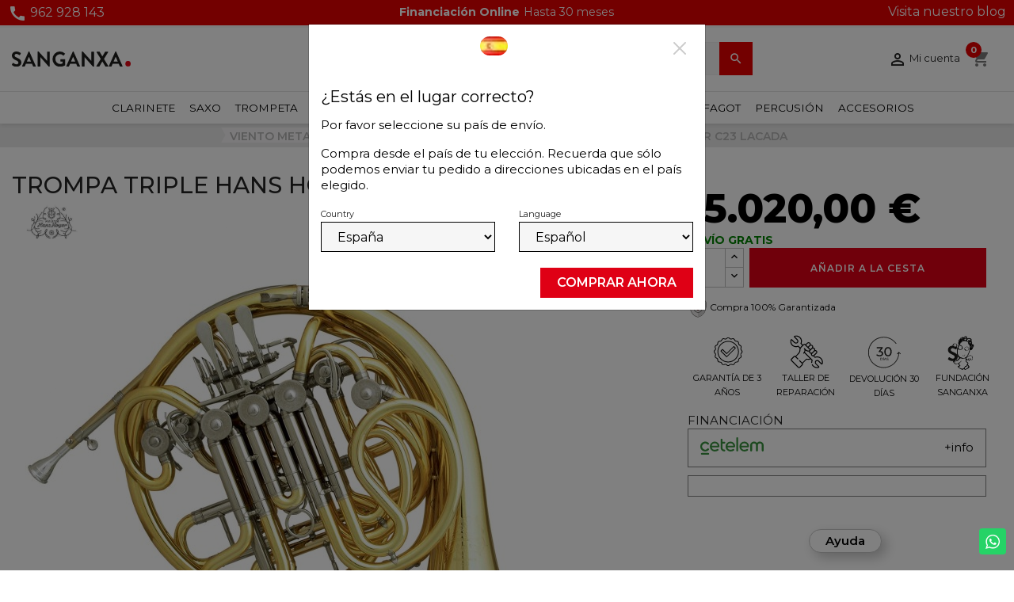

--- FILE ---
content_type: text/html; charset=utf-8
request_url: https://www.sanganxa.com/trompa-triple-hans-hoyer-c-23.html
body_size: 28508
content:
<!doctype html>
<html lang="es-ES">

  <head>
    
      
  <meta charset="utf-8">


  <meta http-equiv="x-ua-compatible" content="ie=edge">



  <title>Trompa Triple Hans Hoyer C23 Lacada - Sanganxa.com</title>
  
    <link rel="preconnect" href="https://fonts.googleapis.com">
<link rel="preconnect" href="https://fonts.gstatic.com" crossorigin>

  
  <meta name="description" content="Trompa Triple Hans Hoyer C23 Lacada. Trompa triple F/Bb/F agudo. Tubería: 11,9 mm/0.468. Campana: 310 mm/12.204 (ML). Tudel en gold brass. Mecánica de cuerdas">
  <meta name="keywords" content="">
        <link rel="canonical" href="https://www.sanganxa.com/trompa-triple-hans-hoyer-c-23.html">
    
          <link rel="alternate" href="https://www.sanganxa.com/trompa-triple-hans-hoyer-c-23.html" hreflang="es">
          <link rel="alternate" href="https://www.sanganxa.com/pt/trompa-tripla-hans-hoyer-c23-lacada.html" hreflang="pt-pt">
      
  
  
    <script type="application/ld+json">
  {
    "@context": "https://schema.org",
    "@type": "Organization",
    "name" : "Sanganxa Music Store",
    "url" : "https://www.sanganxa.com/"
         ,"logo": {
        "@type": "ImageObject",
        "url":"https://www.sanganxa.com/img/logo-1767849234.svg"
      }
      }
</script>


<script type="application/ld+json">
{
  "@context": "https://schema.org",
  "@graph": [
    {
      "@type": "WebSite",
      "@id": "https://www.sanganxa.com/#website",
      "url": "https://www.sanganxa.com/",
      "name": "Sanganxa",
      "description": "Tienda especializada en instrumentos musicales de viento, percusión y accesorios.",
      "publisher": {
        "@id": "https://www.sanganxa.com/#localbusiness"
      },
      "potentialAction": {
        "@type": "SearchAction",
        "target": "https://www.sanganxa.com/?s={search_term_string}",
        "query-input": "required name=search_term_string"
      }
    },
    {
      "@type": "LocalBusiness",
      "@id": "https://www.sanganxa.com/#localbusiness",
      "name": "Sanganxa",
      "url": "https://www.sanganxa.com/",
      "description": "Tienda de instrumentos musicales y accesorios con envío en toda España.",
      "image": "https://www.sanganxa.com/img/logo-1736355480.svg",
      "logo": "https://www.sanganxa.com/img/logo-1736355480.svg",
      "telephone": "+34962928143",
      "email": "info@sanganxa.com",
      "priceRange": "€€",
      "sameAs": [
        "https://www.facebook.com/sanganxa",
        "https://www.instagram.com/sanganxa",
        "https://www.youtube.com/user/sanganxa"
      ],
      "address": {
        "@type": "PostalAddress",
        "streetAddress": "Avda Jaume I 69",
        "addressLocality": "Llanera De Ranes",
        "postalCode": "46814",
        "addressRegion": "València",
        "addressCountry": "ES"
      },
      "geo": {
        "@type": "GeoCoordinates",
        "latitude": 39.0047,
        "longitude": -0.5439
      },
      "openingHoursSpecification": [
        {
          "@type": "OpeningHoursSpecification",
          "dayOfWeek": [
            "Monday",
            "Tuesday",
            "Wednesday",
            "Thursday",
            "Friday"
          ],
          "opens": "09:30",
          "closes": "18:00"
        },
        {
          "@type": "OpeningHoursSpecification",
          "dayOfWeek": "Saturday",
          "opens": "10:00",
          "closes": "13:30"
        }
      ],
      "contactPoint": {
        "@type": "ContactPoint",
        "contactType": "Atención al cliente",
        "telephone": "+34962928143",
        "email": "info@sanganxa.com",
        "url": "https://www.sanganxa.com/contactenos"
      }
    },
    {
      "@type": "BreadcrumbList",
      "@id": "https://www.sanganxa.com/#breadcrumb",
      "itemListElement": [
        {
          "@type": "ListItem",
          "position": 1,
          "name": "Inicio",
          "item": "https://www.sanganxa.com/"
        }
      ]
    },
    {
      "@type": "ItemList",
      "@id": "https://www.sanganxa.com/#catalogo",
      "name": "Catálogo de instrumentos musicales",
      "url": "https://www.sanganxa.com/",
      "numberOfItems": 6,
      "itemListOrder": "https://schema.org/ItemListOrderAscending",
      "itemListElement": [
        {
          "@type": "ListItem",
          "position": 1,
          "item": {
            "@type": "Thing",
            "name": "Trompetas",
            "url": "https://www.sanganxa.com/viento-metal/trompetas/"
          }
        },
        {
          "@type": "ListItem",
          "position": 2,
          "item": {
            "@type": "Thing",
            "name": "Saxofones",
            "url": "https://www.sanganxa.com/viento-madera/saxofones/"
          }
        },
        {
          "@type": "ListItem",
          "position": 3,
          "item": {
            "@type": "Thing",
            "name": "Flautas",
            "url": "https://www.sanganxa.com/viento-madera/flautas/"
          }
        },
        {
          "@type": "ListItem",
          "position": 4,
          "item": {
            "@type": "Thing",
            "name": "Clarinetes",
            "url": "https://www.sanganxa.com/viento-madera/clarinetes/"
          }
        },
        {
          "@type": "ListItem",
          "position": 5,
          "item": {
            "@type": "Thing",
            "name": "Trombones",
            "url": "https://www.sanganxa.com/viento-metal/trombones/"
          }
        },
        {
          "@type": "ListItem",
          "position": 6,
          "item": {
            "@type": "Thing",
            "name": "Bombardinos",
            "url": "https://www.sanganxa.com/viento-metal/bombardinos/"
          }
        }
      ]
    }
  ]
}
</script>

<script type="application/ld+json">
  {
    "@context": "https://schema.org",
    "@type": "WebPage",
    "isPartOf": {
      "@type": "WebSite",
      "url":  "https://www.sanganxa.com/",
      "name": "Sanganxa Music Store"
    },
    "name": "Trompa Triple Hans Hoyer C23 Lacada - Sanganxa.com",
    "url":  "https://www.sanganxa.com/trompa-triple-hans-hoyer-c-23.html"
  }
</script>


  <script type="application/ld+json">
    {
      "@context": "https://schema.org",
      "@type": "BreadcrumbList",
      "itemListElement": [
                  {
            "@type": "ListItem",
            "position": 1,
            "name": "Inicio",
            "item": "https://www.sanganxa.com/"
          },                  {
            "@type": "ListItem",
            "position": 2,
            "name": "VIENTO METAL",
            "item": "https://www.sanganxa.com/viento-metal/"
          },                  {
            "@type": "ListItem",
            "position": 3,
            "name": "Trompas",
            "item": "https://www.sanganxa.com/viento-metal/trompas/"
          },                  {
            "@type": "ListItem",
            "position": 4,
            "name": "Trompas Triples",
            "item": "https://www.sanganxa.com/viento-metal/trompas/trompas-triples/"
          },                  {
            "@type": "ListItem",
            "position": 5,
            "name": "TROMPA TRIPLE HANS HOYER C23 LACADA",
            "item": "https://www.sanganxa.com/trompa-triple-hans-hoyer-c-23.html"
          }              ]
    }
  </script>
  
  
  
      <script type="application/ld+json">
  {
    "@context": "https://schema.org/",
    "@type": "Product",
    "name": "TROMPA TRIPLE HANS HOYER C23 LACADA",
    "description": "Trompa Triple Hans Hoyer C23 Lacada. Trompa triple F/Bb/F agudo. Tubería: 11,9 mm/0.468. Campana: 310 mm/12.204 (ML). Tudel en gold brass. Mecánica de cuerdas",
    "category": "Trompas Triples",
    "image" :"https://www.sanganxa.com/40219-home_default/trompa-triple-hans-hoyer-c-23.jpg",    "sku": "1272247212",
    "mpn": "1272247212"
        ,
    "brand": {
      "@type": "Brand",
      "name": "Hans Hoyer"
    }
            ,
    "weight": {
        "@context": "https://schema.org",
        "@type": "QuantitativeValue",
        "value": "0.100000",
        "unitCode": "kg"
    }
        ,
    "@id": "1272247212",
    "offers": {
      "@type": "Offer",
      "priceCurrency": "EUR",
      "name": "TROMPA TRIPLE HANS HOYER C23 LACADA",
      "price": "15020",
      "url": "https://www.sanganxa.com/trompa-triple-hans-hoyer-c-23.html",
      "priceValidUntil": "2026-02-09",
              "image": ["https://www.sanganxa.com/40219-large_default/trompa-triple-hans-hoyer-c-23.jpg","https://www.sanganxa.com/40223-large_default/trompa-triple-hans-hoyer-c-23.jpg","https://www.sanganxa.com/40222-large_default/trompa-triple-hans-hoyer-c-23.jpg","https://www.sanganxa.com/40227-large_default/trompa-triple-hans-hoyer-c-23.jpg","https://www.sanganxa.com/40226-large_default/trompa-triple-hans-hoyer-c-23.jpg","https://www.sanganxa.com/40224-large_default/trompa-triple-hans-hoyer-c-23.jpg","https://www.sanganxa.com/40220-large_default/trompa-triple-hans-hoyer-c-23.jpg","https://www.sanganxa.com/40221-large_default/trompa-triple-hans-hoyer-c-23.jpg","https://www.sanganxa.com/40225-large_default/trompa-triple-hans-hoyer-c-23.jpg"],
            "sku": "1272247212",
      "mpn": "1272247212",
                                              "availability": "https://schema.org/InStock",
      "seller": {
        "@type": "Organization",
        "name": "Sanganxa Music Store"
      }
    }
      }
</script>

  
  
    
  

  
    <meta property="og:title" content="Trompa Triple Hans Hoyer C23 Lacada - Sanganxa.com" />
    <meta property="og:description" content="Trompa Triple Hans Hoyer C23 Lacada. Trompa triple F/Bb/F agudo. Tubería: 11,9 mm/0.468. Campana: 310 mm/12.204 (ML). Tudel en gold brass. Mecánica de cuerdas" />
    <meta property="og:url" content="https://www.sanganxa.com/trompa-triple-hans-hoyer-c-23.html" />
    <meta property="og:site_name" content="Sanganxa Music Store" />
        



  <meta name="viewport" content="width=device-width, initial-scale=1">



  <link rel="icon" type="image/vnd.microsoft.icon" href="https://www.sanganxa.com/img/favicon.ico?1767849234">
  <link rel="shortcut icon" type="image/x-icon" href="https://www.sanganxa.com/img/favicon.ico?1767849234">


<link rel="preconnect" href="https://fonts.googleapis.com">
<link rel="preconnect" href="https://fonts.gstatic.com" crossorigin>
<link href="https://fonts.googleapis.com/css2?family=Montserrat:ital,wght@0,100..900;1,100..900&display=swap" rel="stylesheet">


  <style>
  .has-compact-filter #amazzing_filter .btn-holder {
    position: absolute;
    bottom: 20px;
  }
  @media (max-width: 767px) {
    .has-compact-filter #amazzing_filter {

      top: 0 !important;

    }
  }
</style>




  	

  <script type="text/javascript">
        var btPixel = {"btnAddToWishlist":"a[id=\"wishlist_button\"]","tagContent":{"sPixel":"781266475333330","aDynTags":{"content_type":{"label":"content_type","value":"product"},"content_ids":{"label":"content_ids","value":"['ES295']"},"value":{"label":"value","value":"15020.00"},"currency":{"label":"currency","value":"EUR"},"content_name":{"label":"content_name","value":"TROMPA TRIPLE HANS HOYER C23 LACADA"},"content_category":{"label":"content_category","value":"Trompas Triples"}},"sCR":"\n","aTrackingType":{"label":"tracking_type","value":"ViewContent"},"sJsObjName":"oPixelFacebook"},"tagContentApi":"{\"sPixel\":\"781266475333330\",\"aDynTags\":{\"content_type\":{\"label\":\"content_type\",\"value\":\"product\"},\"content_ids\":{\"label\":\"content_ids\",\"value\":\"['ES295']\"},\"value\":{\"label\":\"value\",\"value\":\"15020.00\"},\"currency\":{\"label\":\"currency\",\"value\":\"EUR\"},\"content_name\":{\"label\":\"content_name\",\"value\":\"TROMPA TRIPLE HANS HOYER C23 LACADA\"},\"content_category\":{\"label\":\"content_category\",\"value\":\"Trompas Triples\"}},\"sCR\":\"\\n\",\"aTrackingType\":{\"label\":\"tracking_type\",\"value\":\"ViewContent\"},\"sJsObjName\":\"oPixelFacebook\"}","tagContentApiCheck":"2b98e3ca5261a11b8503d54abf20ea5c","ApiToken":"4fc4c1a44e6f3c2a637b20289ab39991","pixel_id":"781266475333330","activate_pixel":"1","bUseConsent":"0","iConsentConsentLvl":0,"bConsentHtmlElement":"","bConsentHtmlElementSecond":"","bUseAxeption":"0","token":"ef7ead32d4b33bee13ab275bb7d4e5cf","ajaxUrl":"https:\/\/www.sanganxa.com\/module\/facebookproductad\/ajax","external_id":"0","useAdvancedMatching":true,"advancedMatchingData":false,"fbdaSeparator":"v","pixelCurrency":"EUR","comboExport":"0","prefix":"","prefixLang":"ES","useConversionApi":"1","useApiForPageView":"1","currentPage":"product","id_order":false,"id_product_attribute":false};
        var ecommgeopopup_open = true;
        var etsAwuFo = {"version":"1.3.5","conf":{"removeId":true,"removeAttrAlias":true,"removeAttrIdAlias":true}};
        var prestashop = {"cart":{"products":[],"totals":{"total":{"type":"total","label":"Total","amount":0,"value":"0,00\u00a0\u20ac"},"total_including_tax":{"type":"total","label":"Total (impuestos incl.)","amount":0,"value":"0,00\u00a0\u20ac"},"total_excluding_tax":{"type":"total","label":"Total (impuestos excl.)","amount":0,"value":"0,00\u00a0\u20ac"}},"subtotals":{"products":{"type":"products","label":"Subtotal","amount":0,"value":"0,00\u00a0\u20ac"},"discounts":null,"shipping":{"type":"shipping","label":"Transporte","amount":0,"value":""},"tax":null},"products_count":0,"summary_string":"0 art\u00edculos","vouchers":{"allowed":1,"added":[]},"discounts":[],"minimalPurchase":0,"minimalPurchaseRequired":""},"currency":{"id":1,"name":"Euro","iso_code":"EUR","iso_code_num":"978","sign":"\u20ac"},"customer":{"lastname":null,"firstname":null,"email":null,"birthday":null,"newsletter":null,"newsletter_date_add":null,"optin":null,"website":null,"company":null,"siret":null,"ape":null,"is_logged":false,"gender":{"type":null,"name":null},"addresses":[]},"country":{"id_zone":"10","id_currency":"0","call_prefix":"34","iso_code":"ES","active":"1","contains_states":"1","need_identification_number":"1","need_zip_code":"1","zip_code_format":"NNNNN","display_tax_label":"0","name":"Espa\u00f1a","id":6},"language":{"name":"Espa\u00f1ol (Spanish)","iso_code":"es","locale":"es-ES","language_code":"es","active":"1","is_rtl":"0","date_format_lite":"d\/m\/Y","date_format_full":"d\/m\/Y H:i:s","id":1},"page":{"title":"","canonical":"https:\/\/www.sanganxa.com\/trompa-triple-hans-hoyer-c-23.html","meta":{"title":"Trompa Triple Hans Hoyer C23 Lacada - Sanganxa.com","description":"Trompa Triple Hans Hoyer C23 Lacada. Trompa triple F\/Bb\/F agudo. Tuber\u00eda: 11,9 mm\/0.468. Campana: 310 mm\/12.204 (ML). Tudel en gold brass. Mec\u00e1nica de cuerdas","keywords":"","robots":"index"},"page_name":"product","body_classes":{"lang-es":true,"lang-rtl":false,"country-ES":true,"currency-EUR":true,"layout-full-width":true,"page-product":true,"tax-display-disabled":true,"page-customer-account":false,"product-id-295":true,"product-TROMPA TRIPLE HANS HOYER C23 LACADA":true,"product-id-category-51":true,"product-id-manufacturer-43":true,"product-id-supplier-0":true,"product-available-for-order":true},"admin_notifications":[],"password-policy":{"feedbacks":{"0":"Muy d\u00e9bil","1":"D\u00e9bil","2":"Promedio","3":"Fuerte","4":"Muy fuerte","Straight rows of keys are easy to guess":"Una serie seguida de teclas de la misma fila es f\u00e1cil de adivinar","Short keyboard patterns are easy to guess":"Los patrones de teclado cortos son f\u00e1ciles de adivinar","Use a longer keyboard pattern with more turns":"Usa un patr\u00f3n de teclado m\u00e1s largo y con m\u00e1s giros","Repeats like \"aaa\" are easy to guess":"Las repeticiones como \u00abaaa\u00bb son f\u00e1ciles de adivinar","Repeats like \"abcabcabc\" are only slightly harder to guess than \"abc\"":"Las repeticiones como \"abcabcabc\" son solo un poco m\u00e1s dif\u00edciles de adivinar que \"abc\"","Sequences like abc or 6543 are easy to guess":"Las secuencias como \"abc\" o \"6543\" son f\u00e1ciles de adivinar","Recent years are easy to guess":"Los a\u00f1os recientes son f\u00e1ciles de adivinar","Dates are often easy to guess":"Las fechas suelen ser f\u00e1ciles de adivinar","This is a top-10 common password":"Esta es una de las 10 contrase\u00f1as m\u00e1s comunes","This is a top-100 common password":"Esta es una de las 100 contrase\u00f1as m\u00e1s comunes","This is a very common password":"Esta contrase\u00f1a es muy com\u00fan","This is similar to a commonly used password":"Esta contrase\u00f1a es similar a otras contrase\u00f1as muy usadas","A word by itself is easy to guess":"Una palabra que por s\u00ed misma es f\u00e1cil de adivinar","Names and surnames by themselves are easy to guess":"Los nombres y apellidos completos son f\u00e1ciles de adivinar","Common names and surnames are easy to guess":"Los nombres comunes y los apellidos son f\u00e1ciles de adivinar","Use a few words, avoid common phrases":"Usa varias palabras, evita frases comunes","No need for symbols, digits, or uppercase letters":"No se necesitan s\u00edmbolos, d\u00edgitos o letras may\u00fasculas","Avoid repeated words and characters":"Evita repetir palabras y caracteres","Avoid sequences":"Evita secuencias","Avoid recent years":"Evita a\u00f1os recientes","Avoid years that are associated with you":"Evita a\u00f1os que puedan asociarse contigo","Avoid dates and years that are associated with you":"Evita a\u00f1os y fechas que puedan asociarse contigo","Capitalization doesn't help very much":"Las may\u00fasculas no ayudan mucho","All-uppercase is almost as easy to guess as all-lowercase":"Todo en may\u00fasculas es casi tan f\u00e1cil de adivinar como en min\u00fasculas","Reversed words aren't much harder to guess":"Las palabras invertidas no son mucho m\u00e1s dif\u00edciles de adivinar","Predictable substitutions like '@' instead of 'a' don't help very much":"Las sustituciones predecibles como usar \"@\" en lugar de \"a\" no ayudan mucho","Add another word or two. Uncommon words are better.":"A\u00f1ade una o dos palabras m\u00e1s. Es mejor usar palabras poco habituales."}}},"shop":{"name":"Sanganxa Music Store","logo":"https:\/\/www.sanganxa.com\/img\/logo-1767849234.svg","stores_icon":"https:\/\/www.sanganxa.com\/img\/logo_stores.png","favicon":"https:\/\/www.sanganxa.com\/img\/favicon.ico"},"core_js_public_path":"\/themes\/","urls":{"base_url":"https:\/\/www.sanganxa.com\/","current_url":"https:\/\/www.sanganxa.com\/trompa-triple-hans-hoyer-c-23.html","shop_domain_url":"https:\/\/www.sanganxa.com","img_ps_url":"https:\/\/www.sanganxa.com\/img\/","img_cat_url":"https:\/\/www.sanganxa.com\/img\/c\/","img_lang_url":"https:\/\/www.sanganxa.com\/img\/l\/","img_prod_url":"https:\/\/www.sanganxa.com\/img\/p\/","img_manu_url":"https:\/\/www.sanganxa.com\/img\/m\/","img_sup_url":"https:\/\/www.sanganxa.com\/img\/su\/","img_ship_url":"https:\/\/www.sanganxa.com\/img\/s\/","img_store_url":"https:\/\/www.sanganxa.com\/img\/st\/","img_col_url":"https:\/\/www.sanganxa.com\/img\/co\/","img_url":"https:\/\/www.sanganxa.com\/themes\/sanganxa\/assets\/img\/","css_url":"https:\/\/www.sanganxa.com\/themes\/sanganxa\/assets\/css\/","js_url":"https:\/\/www.sanganxa.com\/themes\/sanganxa\/assets\/js\/","pic_url":"https:\/\/www.sanganxa.com\/upload\/","theme_assets":"https:\/\/www.sanganxa.com\/themes\/sanganxa\/assets\/","theme_dir":"https:\/\/www.sanganxa.com\/themes\/sanganxa\/","pages":{"address":"https:\/\/www.sanganxa.com\/mi-direccion","addresses":"https:\/\/www.sanganxa.com\/direcciones","authentication":"https:\/\/www.sanganxa.com\/iniciar-sesion","manufacturer":"https:\/\/www.sanganxa.com\/marcas","cart":"https:\/\/www.sanganxa.com\/carrito","category":"https:\/\/www.sanganxa.com\/index.php?controller=category","cms":"https:\/\/www.sanganxa.com\/index.php?controller=cms","contact":"https:\/\/www.sanganxa.com\/contactenos","discount":"https:\/\/www.sanganxa.com\/descuento","guest_tracking":"https:\/\/www.sanganxa.com\/seguimiento-pedido-invitado","history":"https:\/\/www.sanganxa.com\/historial-compra","identity":"https:\/\/www.sanganxa.com\/datos-personales","index":"https:\/\/www.sanganxa.com\/","my_account":"https:\/\/www.sanganxa.com\/mi-cuenta","order_confirmation":"https:\/\/www.sanganxa.com\/confirmacion-pedido","order_detail":"https:\/\/www.sanganxa.com\/index.php?controller=order-detail","order_follow":"https:\/\/www.sanganxa.com\/seguimiento-pedido","order":"https:\/\/www.sanganxa.com\/pedido","order_return":"https:\/\/www.sanganxa.com\/index.php?controller=order-return","order_slip":"https:\/\/www.sanganxa.com\/facturas-abono","pagenotfound":"https:\/\/www.sanganxa.com\/pagina-no-encontrada","password":"https:\/\/www.sanganxa.com\/recuperar-contrase\u00f1a","pdf_invoice":"https:\/\/www.sanganxa.com\/index.php?controller=pdf-invoice","pdf_order_return":"https:\/\/www.sanganxa.com\/index.php?controller=pdf-order-return","pdf_order_slip":"https:\/\/www.sanganxa.com\/index.php?controller=pdf-order-slip","prices_drop":"https:\/\/www.sanganxa.com\/productos-rebajados","product":"https:\/\/www.sanganxa.com\/index.php?controller=product","registration":"https:\/\/www.sanganxa.com\/registro","search":"https:\/\/www.sanganxa.com\/busqueda","sitemap":"https:\/\/www.sanganxa.com\/mapa del sitio","stores":"https:\/\/www.sanganxa.com\/tiendas","supplier":"https:\/\/www.sanganxa.com\/proveedores","new_products":"https:\/\/www.sanganxa.com\/novedades","brands":"https:\/\/www.sanganxa.com\/marcas","register":"https:\/\/www.sanganxa.com\/registro","order_login":"https:\/\/www.sanganxa.com\/pedido?login=1"},"alternative_langs":{"es":"https:\/\/www.sanganxa.com\/trompa-triple-hans-hoyer-c-23.html","pt-pt":"https:\/\/www.sanganxa.com\/pt\/trompa-tripla-hans-hoyer-c23-lacada.html"},"actions":{"logout":"https:\/\/www.sanganxa.com\/?mylogout="},"no_picture_image":{"bySize":{"small_default":{"url":"https:\/\/www.sanganxa.com\/img\/p\/es-default-small_default.jpg","width":98,"height":98},"cart_default":{"url":"https:\/\/www.sanganxa.com\/img\/p\/es-default-cart_default.jpg","width":125,"height":125},"home_default":{"url":"https:\/\/www.sanganxa.com\/img\/p\/es-default-home_default.jpg","width":450,"height":450},"medium_default":{"url":"https:\/\/www.sanganxa.com\/img\/p\/es-default-medium_default.jpg","width":452,"height":452},"large_default":{"url":"https:\/\/www.sanganxa.com\/img\/p\/es-default-large_default.jpg","width":800,"height":800}},"small":{"url":"https:\/\/www.sanganxa.com\/img\/p\/es-default-small_default.jpg","width":98,"height":98},"medium":{"url":"https:\/\/www.sanganxa.com\/img\/p\/es-default-home_default.jpg","width":450,"height":450},"large":{"url":"https:\/\/www.sanganxa.com\/img\/p\/es-default-large_default.jpg","width":800,"height":800},"legend":""}},"configuration":{"display_taxes_label":false,"display_prices_tax_incl":true,"is_catalog":false,"show_prices":true,"opt_in":{"partner":false},"quantity_discount":{"type":"discount","label":"Descuento unitario"},"voucher_enabled":1,"return_enabled":1},"field_required":[],"breadcrumb":{"links":[{"title":"Inicio","url":"https:\/\/www.sanganxa.com\/"},{"title":"VIENTO METAL","url":"https:\/\/www.sanganxa.com\/viento-metal\/"},{"title":"Trompas","url":"https:\/\/www.sanganxa.com\/viento-metal\/trompas\/"},{"title":"Trompas Triples","url":"https:\/\/www.sanganxa.com\/viento-metal\/trompas\/trompas-triples\/"},{"title":"TROMPA TRIPLE HANS HOYER C23 LACADA","url":"https:\/\/www.sanganxa.com\/trompa-triple-hans-hoyer-c-23.html"}],"count":5},"link":{"protocol_link":"https:\/\/","protocol_content":"https:\/\/"},"time":1769298316,"static_token":"ef7ead32d4b33bee13ab275bb7d4e5cf","token":"0ba35b7cd806b3cb9a48c9ccbea1f635","debug":false};
        var prestashopFacebookAjaxController = "https:\/\/www.sanganxa.com\/module\/ps_facebook\/Ajax";
        var psemailsubscription_subscription = "https:\/\/www.sanganxa.com\/module\/ps_emailsubscription\/subscription";
        var psr_icon_color = "#F19D76";
      </script>
		<link rel="stylesheet" href="https://www.sanganxa.com/themes/sanganxa/assets/cache/theme-eaa629182.css" media="all">
	
	


	<script>
			var ceFrontendConfig = {"environmentMode":{"edit":false,"wpPreview":false},"is_rtl":false,"breakpoints":{"xs":0,"sm":480,"md":800,"lg":1020,"xl":1440,"xxl":1600},"version":"2.11.1","urls":{"assets":"\/modules\/creativeelements\/views\/"},"productQuickView":0,"settings":{"page":[],"general":{"elementor_global_image_lightbox":"1","elementor_lightbox_enable_counter":"yes","elementor_lightbox_enable_fullscreen":"yes","elementor_lightbox_enable_zoom":"yes","elementor_lightbox_title_src":"title","elementor_lightbox_description_src":"caption"},"editorPreferences":[]},"post":{"id":"295030101","title":"TROMPA%20TRIPLE%20HANS%20HOYER%20C23%20LACADA","excerpt":""}};
		</script>
        <link rel="preload" href="/modules/creativeelements/views/lib/ceicons/fonts/ceicons.woff2?8goggd" as="font" type="font/woff2" crossorigin>
        


  

    <meta id="js-rcpgtm-tracking-config" data-tracking-data="%7B%22bing%22%3A%7B%22tracking_id%22%3A%22%22%2C%22feed%22%3A%7B%22id_product_prefix%22%3A%22%22%2C%22id_product_source_key%22%3A%22id_product%22%2C%22id_variant_prefix%22%3A%22%22%2C%22id_variant_source_key%22%3A%22id_attribute%22%7D%7D%2C%22context%22%3A%7B%22browser%22%3A%7B%22device_type%22%3A1%7D%2C%22localization%22%3A%7B%22id_country%22%3A6%2C%22country_code%22%3A%22ES%22%2C%22id_currency%22%3A1%2C%22currency_code%22%3A%22EUR%22%2C%22id_lang%22%3A1%2C%22lang_code%22%3A%22es%22%7D%2C%22page%22%3A%7B%22controller_name%22%3A%22product%22%2C%22products_per_page%22%3A32%2C%22category%22%3A%5B%5D%2C%22search_term%22%3A%22%22%7D%2C%22shop%22%3A%7B%22id_shop%22%3A1%2C%22shop_name%22%3A%22Sanganxa%22%2C%22base_dir%22%3A%22https%3A%2F%2Fwww.sanganxa.com%2F%22%7D%2C%22tracking_module%22%3A%7B%22module_name%22%3A%22rcpgtagmanager%22%2C%22module_version%22%3A%224.3.3%22%2C%22checkout_module%22%3A%7B%22module%22%3A%22default%22%2C%22controller%22%3A%22order%22%7D%2C%22service_version%22%3A%228%22%2C%22token%22%3A%22f3df17ea2e99713d66b1dc09a72f9bc3%22%7D%2C%22user%22%3A%5B%5D%7D%2C%22criteo%22%3A%7B%22tracking_id%22%3A%22%22%2C%22feed%22%3A%7B%22id_product_prefix%22%3A%22%22%2C%22id_product_source_key%22%3A%22id_product%22%2C%22id_variant_prefix%22%3A%22%22%2C%22id_variant_source_key%22%3A%22id_attribute%22%7D%7D%2C%22facebook%22%3A%7B%22tracking_id%22%3A%22999966475333330%22%2C%22feed%22%3A%7B%22id_product_prefix%22%3A%22%22%2C%22id_product_source_key%22%3A%22id_product%22%2C%22id_variant_prefix%22%3A%22%22%2C%22id_variant_source_key%22%3A%22id_attribute%22%7D%7D%2C%22ga4%22%3A%7B%22tracking_id%22%3A%22G-5QLRR119LP%22%2C%22is_url_passthrough%22%3Afalse%2C%22is_data_import%22%3Afalse%7D%2C%22gads%22%3A%7B%22tracking_id%22%3A%22986697138%22%2C%22merchant_id%22%3A%22245922189%22%2C%22conversion_labels%22%3A%7B%22create_account%22%3A%22eonBCJG_2NEZELKbv9YD%22%2C%22product_view%22%3A%22%22%2C%22add_to_cart%22%3A%2261fiCN-7_8EDELKbv9YD%22%2C%22begin_checkout%22%3A%22ImB3CMzb_8EDELKbv9YD%22%2C%22purchase%22%3A%22ZIgBCJzglpoCELKbv9YD%22%7D%7D%2C%22gfeeds%22%3A%7B%22retail%22%3A%7B%22is_enabled%22%3Afalse%2C%22id_product_prefix%22%3A%22%22%2C%22id_product_source_key%22%3A%22id_product%22%2C%22id_variant_prefix%22%3A%22%22%2C%22id_variant_source_key%22%3A%22id_attribute%22%7D%2C%22custom%22%3A%7B%22is_enabled%22%3Afalse%2C%22id_product_prefix%22%3A%22%22%2C%22id_product_source_key%22%3A%22id_product%22%2C%22id_variant_prefix%22%3A%22%22%2C%22id_variant_source_key%22%3A%22id_attribute%22%2C%22is_id2%22%3Afalse%7D%7D%2C%22gtm%22%3A%7B%22tracking_id%22%3A%22GTM-MNM8XV%22%2C%22is_internal_traffic%22%3Afalse%2C%22server_url%22%3A%22%22%7D%2C%22kelkoo%22%3A%7B%22tracking_list%22%3A%5B%5D%2C%22feed%22%3A%7B%22id_product_prefix%22%3A%22%22%2C%22id_product_source_key%22%3A%22id_product%22%2C%22id_variant_prefix%22%3A%22%22%2C%22id_variant_source_key%22%3A%22id_attribute%22%7D%7D%2C%22pinterest%22%3A%7B%22tracking_id%22%3A%22%22%2C%22feed%22%3A%7B%22id_product_prefix%22%3A%22%22%2C%22id_product_source_key%22%3A%22id_product%22%2C%22id_variant_prefix%22%3A%22%22%2C%22id_variant_source_key%22%3A%22id_attribute%22%7D%7D%2C%22tiktok%22%3A%7B%22tracking_id%22%3A%22%22%2C%22feed%22%3A%7B%22id_product_prefix%22%3A%22%22%2C%22id_product_source_key%22%3A%22id_product%22%2C%22id_variant_prefix%22%3A%22%22%2C%22id_variant_source_key%22%3A%22id_attribute%22%7D%7D%2C%22twitter%22%3A%7B%22tracking_id%22%3A%22%22%2C%22events%22%3A%7B%22add_to_cart_id%22%3A%22%22%2C%22payment_info_id%22%3A%22%22%2C%22checkout_initiated_id%22%3A%22%22%2C%22product_view_id%22%3A%22%22%2C%22lead_id%22%3A%22%22%2C%22purchase_id%22%3A%22%22%2C%22search_id%22%3A%22%22%7D%2C%22feed%22%3A%7B%22id_product_prefix%22%3A%22%22%2C%22id_product_source_key%22%3A%22id_product%22%2C%22id_variant_prefix%22%3A%22%22%2C%22id_variant_source_key%22%3A%22id_attribute%22%7D%7D%7D">
    <script type="text/javascript" data-keepinline="true" data-cfasync="false" src="/modules/rcpgtagmanager/views/js/hook/trackingClient.bundle.js?v=4.3.3"></script>

<!--Module: ets_socicallogin -->
<script type="text/javascript">
    var ets_solo_callbackUrl = 'https://www.sanganxa.com/module/ets_sociallogin/oauth';
</script>
<!--/Module: ets_socicallogin-->      <script>
      <!-- START OF DOOFINDER ADD TO CART SCRIPT -->
      document.addEventListener('doofinder.cart.add', function(event) {

        const checkIfCartItemHasVariation = (cartObject) => {
          return (cartObject.item_id === cartObject.grouping_id) ? false : true;
        }

        /**
         * Returns only ID from string
         */
        const sanitizeVariationID = (variationID) => {
          return variationID.replace(/\D/g, "")
        }

        doofinderManageCart({
          cartURL          : "https://www.sanganxa.com/carrito",  //required for prestashop 1.7, in previous versions it will be empty.
          cartToken        : "ef7ead32d4b33bee13ab275bb7d4e5cf",
          productID        : checkIfCartItemHasVariation(event.detail) ? event.detail.grouping_id : event.detail.item_id,
          customizationID  : checkIfCartItemHasVariation(event.detail) ? sanitizeVariationID(event.detail.item_id) : 0,   // If there are no combinations, the value will be 0
          quantity         : event.detail.amount,
          statusPromise    : event.detail.statusPromise,
          itemLink         : event.detail.link,
          group_id         : event.detail.group_id
        });
      });
    </script>
    <!-- END OF DOOFINDER ADD TO CART SCRIPT -->

    <!-- START OF DOOFINDER UNIQUE SCRIPT -->
    <script data-keepinline>
      
      (function(w, k) {w[k] = window[k] || function () { (window[k].q = window[k].q || []).push(arguments) }})(window, "doofinderApp")
      

      // Custom personalization:
      doofinderApp("config", "language", "es");
      doofinderApp("config", "currency", "EUR");
    </script>
    <script src="https://eu1-config.doofinder.com/2.x/a25d45b0-2a8f-415e-b26a-0842bd3d8590.js" async></script>
    <!-- END OF DOOFINDER UNIQUE SCRIPT -->
  
<script type="text/javascript">
    var url_basic_ets = 'https://www.sanganxa.com/';
    var link_contact_ets = 'https://www.sanganxa.com/module/ets_cfultimate/contact';
    var ets_cfu_recaptcha_enabled = 1;
    var ets_cfu_iso_code = 'es';
    var ets_cfu_locale = 'es';
            var ets_cfu_recaptcha_v3 = 1;
        var ets_cfu_recaptcha_key = "6LdLktkqAAAAAPuKhd3xDHYI8vjmTq9af1Db5hfo";
                var hidden_reference = 1;
    </script>
    <script src="https://www.google.com/recaptcha/api.js?hl=es&render=6LdLktkqAAAAAPuKhd3xDHYI8vjmTq9af1Db5hfo"></script>
<script>
    var sequraProducts = [];
            sequraProducts.push("pp3");
        var sequraConfigParams = {
        merchant: "sanganxa",
        assetKey: "U-84QpioPc",
        products: sequraProducts,
        scriptUri: "https://live.sequracdn.com/assets/sequra-checkout.min.js",
        decimalSeparator: ',',
        thousandSeparator: '.',
        locale: 'es',
        currency: 'EUR'
    };

    
        (function(i, s, o, g, r, a, m) {
            i['SequraConfiguration'] = g;
            i['SequraOnLoad'] = [];
            i[r] = {};
            i[r][a] = function(callback) { i['SequraOnLoad'].push(callback); };
            (a = s.createElement(o)), (m = s.getElementsByTagName(o)[0]);
            a.async = 1;
            a.src = g.scriptUri;
            m.parentNode.insertBefore(a, m);
        })(window, document, 'script', sequraConfigParams, 'Sequra', 'onLoad');

        //Helper
        var SequraHelper = {
                /**
             * The widgets to be drawn in the page
             */
                widgets: [],

                presets: {
                    L: '{"alignment":"left"}',
                    R: '{"alignment":"right"}',
                    legacy: '{"type":"legacy"}',
                    legacyL: '{"type":"legacy","alignment":"left"}',
                    legacyR: '{"type":"legacy","alignment":"right"}',
                    minimal: '{"type":"text","branding":"none","size":"S","starting-text":"as-low-as"}',
                    minimalL: '{"type":"text","branding":"none","size":"S","starting-text":"as-low-as","alignment":"left"}',
                    minimalR: '{"type":"text","branding":"none","size":"S","starting-text":"as-low-as","alignment":"right"}'
                },

                getText: function(selector) {
                    return selector && document.querySelector(selector) ? document.querySelector(selector).innerText :
                        "0";
                },
                nodeToCents: function(node) {
                    return this.textToCents(node ? node.innerText : "0");
                },
                selectorToCents: function(selector) {
                    return this.textToCents(SequraHelper.getText(selector));
                },
                decodeEntities: function(encodedString) {
                    if (!encodedString.match(/&(nbsp|amp|quot|lt|gt|#\d+|#x[0-9A-Fa-f]+);/g)) {
                        return encodedString;
                    }
                    const elem = document.createElement('div');
                    elem.innerHTML = encodedString;
                    return elem.textContent;
                },
                textToCents: function(text) {

                    const thousandSeparator = this.decodeEntities(sequraConfigParams.thousandSeparator);
                    const decimalSeparator = this.decodeEntities(sequraConfigParams.decimalSeparator);

                    text = text.replace(/^\D*/, '').replace(/\D*$/, '');
                    if (text.indexOf(decimalSeparator) < 0) {
                        text += decimalSeparator + '00';
                    }
                    return SequraHelper.floatToCents(
                        parseFloat(
                            text
                            .replace(thousandSeparator, '')
                            .replace(decimalSeparator, '.')
                        )
                    );
                },
                floatToCents: function(value) {
                    return parseInt(value.toFixed(2).replace('.', ''), 10);
                },

                refreshComponents: function() {
                    Sequra.onLoad(
                        function() {
                            Sequra.refreshComponents();
                        }
                    );
                },

            /**
            * Search for child elements in the parentElem that are targets of the widget
            * @param {object} parentElem DOM element that may contains the widget's targets
            * @param {object} widget  Widget object
            * @param {string} observedAt Unique identifier to avoid fetch the same element multiple times
            * @returns {array} Array of objects containing the target elements and a reference to the widget
            */
            getWidgetTargets: function(parentElem, widget, observedAt) {
                const targets = [];
                const isPriceMutation =
                'undefined' !== typeof parentElem.matches && (
                    parentElem.matches(widget.price_src) ||
                    parentElem.querySelector(widget.price_src)
                );
                const children = (isPriceMutation?document:parentElem).querySelectorAll(widget.css_sel);
                const productObservedAttr = 'data-sequra-observed-' + widget.product;
                for (const child of children) {
                    if (child.getAttribute(productObservedAttr) == observedAt) {
                        continue; // skip elements that are already observed in this mutation.
                    }
                    child.setAttribute(productObservedAttr, observedAt);
                    targets.push({ elem: child, widget: widget });
                }
                return targets;
            },

                /**
                * Search for all the targets of the widgets in a parent element
                * @param {object} parentElem DOM element that may contains the widget's targets
                * @param {array} widgets List of widgets to be drawn in the page
                * @param {string} observedAt Unique identifier to avoid fetch the same element multiple times
                * @returns {array} Array of objects containing the target elements and a reference to the widget
                */
                getWidgetsTargets: function(parentElem, widgets, observedAt) {
                    const targets = [];
                    for (const widget of widgets) {
                        const widgetTargets = this.getWidgetTargets(parentElem, widget, observedAt);
                        targets.push(...widgetTargets);
                    }
                    return targets;
                },

                /**
                * Get an unique identifier to avoid fetch the same element multiple times
                * @returns {number} The current timestamp
                */
                getObservedAt: () => Date.now(),

                /**
                 * Paint the widgets in the page and observe the DOM to refresh the widgets when the page changes.
                 * @param parentElem The DOM element that contains the promotion widgets
                 */
                drawWidgetsOnPage: function() {
                    if (!this.widgets.length) {
                        return;
                    }

                    // First, draw the widgets in the page for the first time.
                    const widgetsTargets = this.getWidgetsTargets(document, this.widgets, this.getObservedAt());
                    widgetsTargets.forEach(({ elem, widget }) => {
                        this.drawWidgetOnElement(widget, elem)
                    });

                    // Then, observe the DOM to refresh the widgets when the page changes.
                    const mutationObserver = new MutationObserver((mutations) => {
                        const targets = []; // contains the elements that must be refreshed.
                        const observedAt = this.getObservedAt();

                        for (const mutation of mutations) {
                            if (!['childList', 'subtree'].includes(mutation.type)) {
                                continue; // skip mutations that not are changing the DOM.
                            }

                            const widgetTargets = this.getWidgetsTargets(mutation.target, this.widgets,
                                observedAt)
                            targets.push(...widgetTargets);
                        }

                        mutationObserver
                            .disconnect(); // disable the observer to avoid multiple calls to the same function.

                        targets.forEach(({ elem, widget }) => this.drawWidgetOnElement(widget,
                            elem)); // draw the widgets.

                        mutationObserver.observe(document, {
                            childList: true,
                            subtree: true
                        }); // enable the observer again.
                    });

                    mutationObserver.observe(document, { childList: true, subtree: true });
                },

                drawWidgetOnElement: function(widget, element) {
                    const priceElem = document.querySelector(widget.price_src);
                    if (!priceElem) {
                        console.error(widget.price_src +
                            ' is not a valid css selector to read the price from, for sequra widget.');
                        return;
                    }
                    const cents = SequraHelper.nodeToCents(priceElem);

                    const className = 'sequra-promotion-widget';
                    const modifierClassName = className + '--' + widget.product;

                    const oldWidget = element.parentNode.querySelector('.' + className + '.' + modifierClassName);
                    if (oldWidget) {
                        if (cents == oldWidget.getAttribute('data-amount')) {
                            return; // no need to update the widget, the price is the same.
                        }

                        oldWidget.remove(); // remove the old widget to draw a new one.
                    }

                    const promoWidgetNode = document.createElement('div');
                    promoWidgetNode.className = className + ' ' + modifierClassName;
                    promoWidgetNode.setAttribute('data-amount', cents);
                    promoWidgetNode.setAttribute('data-product', widget.product);
                    const theme = this.presets[widget.theme] ? this.presets[widget.theme] : widget.theme;
                    try {
                        const attributes = JSON.parse(theme);
                        for (let key in attributes) {
                            promoWidgetNode.setAttribute('data-' + key, "" + attributes[key]);
                        }
                    } catch (e) {
                        promoWidgetNode.setAttribute('data-type', 'text');
                    }
                    if (widget.campaign) {
                        promoWidgetNode.setAttribute('data-campaign', widget.campaign);
                    }

                    if (element.nextSibling) {//Insert after
                    element.parentNode.insertBefore(promoWidgetNode, element.nextSibling);
                    this.refreshComponents();
                } else {
                    element.parentNode.appendChild(promoWidgetNode);
                }
            },

            waitForElememt: function(selector) {
                return new Promise(function(resolve) {
                    if (document.querySelector(selector)) {
                        return resolve();
                    }
                    const observer = new MutationObserver(function(mutations) {
                        mutations.forEach(function(mutation) {
                            if (!mutation.addedNodes)
                                return;
                            var found = false;
                            mutation.addedNodes.forEach(function(node) {
                                found = found || (node.matches && node.matches(selector));
                            });
                            if (found) {
                                resolve();
                                observer.disconnect();
                            }
                        });
                    });

                    observer.observe(document.body, {
                        childList: true,
                        subtree: true
                    });
                });
            }
        };
    
</script><script type="text/javascript">
    var server_url_cetelem = 'https://www.cetelem.es';
    var center_code = 'SANGANXA';
    var codCentro = 'SANGANXA';
    var calc_type = '/eCommerceCalculadora/resources/js/mix/eCalculadoraCetelemMix.js';
    var text_color_cetelem = '';
    var font_size_cetelem = '12';
    var cetelem_amount_block = '0';
        var productPriceC = '15020.00';
    
            var cetelemCombPrices = [];
        cetelemCombPrices.push(15019.9962);
                var cetelem_months = false;
        var material = "";
</script>
<script type="text/javascript" async>
    (function() {
        let isConnectifInitialized = false;

        function getConnectifCartFromAjax(ajaxCart) {
            const connectifCart = {
                cartId: ajaxCart.cn_cart_id?.toString(),
                cartRecoveryUrl: ajaxCart.cn_cart_recovery_url,
                totalPrice: +ajaxCart.cn_total_price,
                totalQuantity: +ajaxCart.cn_total_quantity,
                products: ajaxCart.cn_products.map(mapFromCartItem)
            };
            return connectifCart;
        }

        function mapFromCartItem(cartItem) {
            const productBasketItem = {
                productDetailUrl: cartItem.url?.toString(),
                productId: cartItem.product_id?.toString(),
                name: cartItem.name?.toString(),
                description: cartItem.description,
                imageUrl: cartItem.image_url,
                unitPrice: +cartItem.unit_price,
                availability: cartItem.availability,
                brand: cartItem.brand,
                unitPriceOriginal: cartItem.unit_price_original,
                unitPriceWithoutVAT: cartItem.unit_price_without_vat,
                discountedPercentage: cartItem.discounted_percentage,
                discountedAmount: cartItem.discounted_amount,
                quantity: +cartItem.quantity,
                price: +cartItem.price,
                publishedAt: cartItem.published_at,
                categories: cartItem.categories,
                relatedExternalProductIds: cartItem.relatedProductsArray,
                tags: cartItem.tagsArray
            };
            return productBasketItem;
        }


        function onConnectifStarted() {
            isConnectifInitialized = true;
            if (typeof prestashop !== 'undefined') {
                prestashop.on(
                    'updateCart',
                    function(event) {
                        $.ajax({
                            type: 'GET',
                            url: 'https://www.sanganxa.com/?fc=module&module=connectif&controller=cartajax&retrieve_cart=1&ajax=true',
                            success: function(ajaxCart) {
                                if (!ajaxCart) {
                                    return;
                                }

                                const cnCart = JSON.parse(ajaxCart);
                                if (cnCart.cn_cart_exist) {
                                    const cart = getConnectifCartFromAjax(cnCart);
                                    window.connectif.managed.sendEvents([], { cart });
                                }
                            }
                        });
                    }
                );
            }
        }

        if (window.connectif &&
            window.connectif.managed &&
            window.connectif.managed.isInitialized()) {
            onConnectifStarted();
        } else {
            document.addEventListener(
                'connectif.managed.initialized',
                onConnectifStarted
            );
        }
    })();
</script>
<!-- Connectif tracking code -->
<script type="text/javascript" async>
    var _cnid = "4ce2d178-e653-401a-a1dc-ab1cac7163d3";
    (function(w, r, a, cn, s) {
            
                w['ConnectifObject'] = r;
                w[r] = w[r] || function () {( w[r].q = w[r].q || [] ).push(arguments)};
                cn = document.createElement('script');
                cn.type = 'text/javascript';
                cn.async = true;
                cn.src = a;
                cn.id = '__cn_client_script_' + _cnid;
                s = document.getElementsByTagName('script')[0];
                s.parentNode.insertBefore(cn, s);
            
            })(window, 'cn', 'https://cdn.connectif.cloud/eu1/client-script/' + '4ce2d178-e653-401a-a1dc-ab1cac7163d3');
</script>
<!-- end Connectif tracking code -->


    
  <meta property="og:type" content="product">
      <meta property="og:image" content="https://www.sanganxa.com/40219-large_default/trompa-triple-hans-hoyer-c-23.jpg">
  
      <meta property="product:pretax_price:amount" content="12413.22">
    <meta property="product:pretax_price:currency" content="EUR">
    <meta property="product:price:amount" content="15020">
    <meta property="product:price:currency" content="EUR">
      <meta property="product:weight:value" content="0.100000">
  <meta property="product:weight:units" content="kg">
  
            <script src="https://integrations.etrusted.com/applications/widget.js/v2" defer async></script>
      <script src="https://www.paypal.com/sdk/js?client-id=AeDwCoeyjF8da9JEocYxv9ouB2tNmrvm6VWlw2SlXMjEzS0lppwdecnE1fkacKrKq0rcorJ7u1T3w7Ot&components=messages"></script>
        </head>

    
    

    

  <body id="product" class="lang-es country-es currency-eur layout-full-width page-product tax-display-disabled product-id-295 product-trompa-triple-hans-hoyer-c23-lacada product-id-category-51 product-id-manufacturer-43 product-id-supplier-0 product-available-for-order ce-kit-1 elementor-page elementor-page-295030101  ">

    
      
    

    <main>
      
              

      <header id="header">
        
          	
  <div class="header-banner">
            <div data-elementor-type="content" data-elementor-id="2020101" class="elementor elementor-2020101">
            <div class="elementor-section-wrap"><section class="elementor-element elementor-element-7f4b8ba bannertop_ce elementor-section-boxed elementor-section-height-default elementor-section-height-default elementor-section elementor-top-section" data-id="7f4b8ba" data-element_type="section"><div class="elementor-container elementor-column-gap-default"><div class="elementor-row"><div class="elementor-element elementor-element-37be146 elementor-column elementor-col-33 elementor-top-column" data-id="37be146" data-element_type="column"><div class="elementor-column-wrap elementor-element-populated"><div class="elementor-widget-wrap"><div class="elementor-element elementor-element-d5287af elementor-widget elementor-widget-text-editor" data-id="d5287af" data-element_type="widget" data-widget_type="text-editor.default"><div class="elementor-widget-container"><div class="elementor-text-editor elementor-clearfix"><div class="tel-top"><span class="material-icons">call</span> 962 928 143</div></div></div></div></div></div></div><div class="elementor-element elementor-element-517c603 elementor-column elementor-col-33 elementor-top-column" data-id="517c603" data-element_type="column"><div class="elementor-column-wrap elementor-element-populated"><div class="elementor-widget-wrap"><div class="elementor-element elementor-element-7489fb2 elementor-widget elementor-widget-text-editor" data-id="7489fb2" data-element_type="widget" data-widget_type="text-editor.default"><div class="elementor-widget-container"><div class="elementor-text-editor elementor-clearfix"><div id="sliderbanner-container"><ul id="sliderbanner"><li><strong>Financiación Online</strong> Hasta 30 meses</li><li><strong>Especialistas en viento</strong> para ayudarte</li><li><strong>Envío gratis</strong> en pedidos superiores a 99€</li></ul></div></div></div></div></div></div></div><div class="elementor-element elementor-element-0d910ed elementor-column elementor-col-33 elementor-top-column" data-id="0d910ed" data-element_type="column"><div class="elementor-column-wrap elementor-element-populated"><div class="elementor-widget-wrap"><div class="elementor-element elementor-element-22b5bfb elementor-widget elementor-widget-text-editor" data-id="22b5bfb" data-element_type="widget" data-widget_type="text-editor.default"><div class="elementor-widget-container"><div class="elementor-text-editor elementor-clearfix"><p style="text-align: right;"><a href="https://www.sanganxa.com/blog" target="_blank" rel="noopener">Visita nuestro blog</a></p></div></div></div></div></div></div></div></div></section></div>
        </div>
        
  </div>



  <nav class="header-nav">
    <div class="container">
      <div class="row">
        <div class="hidden-sm-down">
          <div class="col-md-5 col-xs-12">
            
          </div>
          <div class="col-md-7 right-nav">
              
          </div>
        </div>
        <div class="hidden-md-up text-sm-center mobile">
          <div class="float-xs-left" id="menu-icon">
            <i class="material-icons d-inline">&#xE5D2;</i>
          </div>
          <div class="float-xs-right" id="_mobile_cart"></div>
          <div class="float-xs-right" id="_mobile_user_info"></div>
          <div class="top-logo" id="_mobile_logo"></div>
          <div class="clearfix"></div>
        </div>
      </div>
    </div>
  </nav>



  <div class="header-top">
    <div class="container">
       <div class="row">
        <div class="col-md-2 hidden-sm-down" id="_desktop_logo">
                        
  <a href="https://www.sanganxa.com/">
    <img
      class="logo img-fluid"
                 src="https://www.sanganxa.com/img/logo-1767849234.svg"
      

      alt="Sanganxa Music Store"
      width=""
      height="">
  </a>

                  </div>
        <div class="header-top-right col-md-10 col-sm-12 position-static">
          <div id="search_widget" class="search-widgets" data-search-controller-url="//www.sanganxa.com/busqueda">
  <form method="get" action="//www.sanganxa.com/busqueda">
    <input type="hidden" name="controller" value="search">
    <i class="material-icons search" aria-hidden="true">search</i>
    <input type="text" name="s" value="" placeholder="Búsqueda en catálogo" aria-label="Buscar">
    <i class="material-icons clear" aria-hidden="true">clear</i>
  </form>
</div>
<div id="_desktop_user_info">
  <div class="user-info">
          <a
        href="https://www.sanganxa.com/iniciar-sesion?back=https%3A%2F%2Fwww.sanganxa.com%2Ftrompa-triple-hans-hoyer-c-23.html"
        title="Acceda a su cuenta de cliente"
        rel="nofollow"
      >
        <i class="material-icons">&#xE7FF;</i>
        <span class="hidden-sm-down">Mi cuenta</span>
      </a>
      </div>
</div>
<div id="_desktop_cart">
  <div class="blockcart cart-preview inactive" data-refresh-url="//www.sanganxa.com/module/ps_shoppingcart/ajax">
    <div class="header">
              <i class="material-icons shopping-cart" aria-hidden="true">shopping_cart</i>
        <span class="cart-products-count">0</span>
          </div>
  </div>
</div>
<div class="cn_client_info" style="display:none">
    <span class="primary_key"></span>
    <span class="_name"></span>
    <span class="_surname"></span>
    <span class="_birthdate"></span>
    <span class="_newsletter_subscription_status"></span>
    </div>
        </div>
      </div>

      <div id="mobile_top_menu_wrapper" class="row hidden-md-up" style="display:none;">
        <div class="js-top-menu mobile" id="_mobile_top_menu"></div>
        <div class="js-top-menu-bottom">
          <div id="_mobile_currency_selector"></div>
          <div id="_mobile_language_selector"></div>
          <div id="_mobile_contact_link"></div>
        </div>
      </div>

    </div>
    <div class="menucontent">
      

<div class="menu js-top-menu position-static hidden-sm-down" id="_desktop_top_menu">
    
          <ul class="top-menu" id="top-menu" data-depth="0">
                    <li class="link" id="lnk-clarinete">
                          <a
                class="dropdown-item"
                href="https://www.sanganxa.com/viento-madera/clarinetes/" data-depth="0"
                              >
                                Clarinete
              </a>
                          </li>
                    <li class="link" id="lnk-saxo">
                          <a
                class="dropdown-item"
                href="https://www.sanganxa.com/viento-madera/saxofones/" data-depth="0"
                              >
                                Saxo
              </a>
                          </li>
                    <li class="link" id="lnk-trompeta">
                          <a
                class="dropdown-item"
                href="https://www.sanganxa.com/viento-metal/trompetas/" data-depth="0"
                              >
                                Trompeta
              </a>
                          </li>
                    <li class="link" id="lnk-flauta">
                          <a
                class="dropdown-item"
                href="https://www.sanganxa.com/viento-madera/flautas/" data-depth="0"
                              >
                                Flauta
              </a>
                          </li>
                    <li class="link" id="lnk-tuba">
                          <a
                class="dropdown-item"
                href="https://www.sanganxa.com/viento-metal/tubas/" data-depth="0"
                              >
                                Tuba
              </a>
                          </li>
                    <li class="link" id="lnk-trombon">
                          <a
                class="dropdown-item"
                href="https://www.sanganxa.com/viento-metal/trombones/" data-depth="0"
                              >
                                Trombon
              </a>
                          </li>
                    <li class="link" id="lnk-bombardino">
                          <a
                class="dropdown-item"
                href="https://www.sanganxa.com/viento-metal/bombardinos/" data-depth="0"
                              >
                                Bombardino
              </a>
                          </li>
                    <li class="link" id="lnk-trompa">
                          <a
                class="dropdown-item"
                href="https://www.sanganxa.com/viento-metal/trompas/" data-depth="0"
                              >
                                Trompa
              </a>
                          </li>
                    <li class="link" id="lnk-oboe">
                          <a
                class="dropdown-item"
                href="https://www.sanganxa.com/viento-madera/oboes/" data-depth="0"
                              >
                                Oboe
              </a>
                          </li>
                    <li class="link" id="lnk-fagot">
                          <a
                class="dropdown-item"
                href="https://www.sanganxa.com/viento-madera/fagotes/" data-depth="0"
                              >
                                Fagot
              </a>
                          </li>
                    <li class="link" id="lnk-percusion">
                          <a
                class="dropdown-item"
                href="https://www.sanganxa.com/percusion/" data-depth="0"
                              >
                                PERCUSIÓN
              </a>
                          </li>
                    <li class="link" id="lnk-accesorios">
                          <a
                class="dropdown-item"
                href="https://www.sanganxa.com/accesorios/" data-depth="0"
                              >
                                Accesorios
              </a>
                          </li>
              </ul>
    
    <div class="clearfix"></div>
</div>

    </div>
  </div>

  

        
      </header>

      <section id="wrapper">
        
          
<aside id="notifications">
  <div class="notifications-container container">
    
    
    
      </div>
</aside>
        

        

          
              <div class="breadcrumb_container ">
    <div class="container">
        <nav data-depth="5" class="breadcrumb">
          <ol>
            
                              
                  <li>
                                          <a href="https://www.sanganxa.com/"><span>Inicio</span></a>
                                      </li>
                
                              
                  <li>
                                          <a href="https://www.sanganxa.com/viento-metal/"><span>VIENTO METAL</span></a>
                                      </li>
                
                              
                  <li>
                                          <a href="https://www.sanganxa.com/viento-metal/trompas/"><span>Trompas</span></a>
                                      </li>
                
                              
                  <li>
                                          <a href="https://www.sanganxa.com/viento-metal/trompas/trompas-triples/"><span>Trompas Triples</span></a>
                                      </li>
                
                              
                  <li>
                                          <span>TROMPA TRIPLE HANS HOYER C23 LACADA</span>
                                      </li>
                
                          
          </ol>
        </nav>
    </div>
</div>          


        <div class="container">


          <div class="row">
            

            
  <div id="content-wrapper" class="js-content-wrapper col-xs-12">
    
    

  <section id="main">
    <meta content="https://www.sanganxa.com/trompa-triple-hans-hoyer-c-23.html">

      
    <div class="row product-container js-product-container">
      <div class="col-md-8">
          
              <h1 class="h1">TROMPA TRIPLE HANS HOYER C23 LACADA</h1>
          


        
          <section class="page-content" id="content">
            
                              <div class="product-manufacturer text-muted">
                    <a href="//www.sanganxa.com/brand/hans-hoyer" title="Hans Hoyer">
                        <img src="https://sanganxa.com/img/m/43.jpg"
                             alt="Hans Hoyer">
                    </a>

                </div>
                            

    <ul class="product-flags js-product-flags ">
                    </ul>


              
                <div class="images-container js-images-container">
  
    <div class="product-cover">
              <picture>
                              <img
            class="js-qv-product-cover img-fluid"
            src="https://www.sanganxa.com/40219-large_default/trompa-triple-hans-hoyer-c-23.jpg"
                          alt="TROMPA TRIPLE HANS HOYER C23 LACADA - 1"
              title="TROMPA TRIPLE HANS HOYER C23 LACADA - 1"
                        loading="lazy"
            width="800"
            height="800"
          >
        </picture>
        <div class="layer hidden-sm-down" data-toggle="modal" data-target="#product-modal">
          <i class="material-icons zoom-in">search</i>
        </div>
          </div>
  

  
    <div class="js-qv-mask mask">
      <ul class="product-images js-qv-product-images">
                  <li class="thumb-container js-thumb-container">
            <picture>
                                          <img
                class="thumb js-thumb  selected js-thumb-selected "
                data-image-medium-src="https://www.sanganxa.com/40219-medium_default/trompa-triple-hans-hoyer-c-23.jpg"
                data-image-medium-sources="{&quot;jpg&quot;:&quot;https:\/\/www.sanganxa.com\/40219-medium_default\/trompa-triple-hans-hoyer-c-23.jpg&quot;}"                data-image-large-src="https://www.sanganxa.com/40219-large_default/trompa-triple-hans-hoyer-c-23.jpg"
                data-image-large-sources="{&quot;jpg&quot;:&quot;https:\/\/www.sanganxa.com\/40219-large_default\/trompa-triple-hans-hoyer-c-23.jpg&quot;}"                src="https://www.sanganxa.com/40219-small_default/trompa-triple-hans-hoyer-c-23.jpg"
                                  alt="TROMPA TRIPLE HANS HOYER C23 LACADA - 1"
                  title="TROMPA TRIPLE HANS HOYER C23 LACADA - 1"
                                loading="lazy"
                width="98"
                height="98"
              >
            </picture>
          </li>
                  <li class="thumb-container js-thumb-container">
            <picture>
                                          <img
                class="thumb js-thumb "
                data-image-medium-src="https://www.sanganxa.com/40223-medium_default/trompa-triple-hans-hoyer-c-23.jpg"
                data-image-medium-sources="{&quot;jpg&quot;:&quot;https:\/\/www.sanganxa.com\/40223-medium_default\/trompa-triple-hans-hoyer-c-23.jpg&quot;}"                data-image-large-src="https://www.sanganxa.com/40223-large_default/trompa-triple-hans-hoyer-c-23.jpg"
                data-image-large-sources="{&quot;jpg&quot;:&quot;https:\/\/www.sanganxa.com\/40223-large_default\/trompa-triple-hans-hoyer-c-23.jpg&quot;}"                src="https://www.sanganxa.com/40223-small_default/trompa-triple-hans-hoyer-c-23.jpg"
                                  alt="TROMPA TRIPLE HANS HOYER C23 LACADA -  2"
                  title="TROMPA TRIPLE HANS HOYER C23 LACADA -  2"
                                loading="lazy"
                width="98"
                height="98"
              >
            </picture>
          </li>
                  <li class="thumb-container js-thumb-container">
            <picture>
                                          <img
                class="thumb js-thumb "
                data-image-medium-src="https://www.sanganxa.com/40222-medium_default/trompa-triple-hans-hoyer-c-23.jpg"
                data-image-medium-sources="{&quot;jpg&quot;:&quot;https:\/\/www.sanganxa.com\/40222-medium_default\/trompa-triple-hans-hoyer-c-23.jpg&quot;}"                data-image-large-src="https://www.sanganxa.com/40222-large_default/trompa-triple-hans-hoyer-c-23.jpg"
                data-image-large-sources="{&quot;jpg&quot;:&quot;https:\/\/www.sanganxa.com\/40222-large_default\/trompa-triple-hans-hoyer-c-23.jpg&quot;}"                src="https://www.sanganxa.com/40222-small_default/trompa-triple-hans-hoyer-c-23.jpg"
                                  alt="TROMPA TRIPLE HANS HOYER C23 LACADA -  3"
                  title="TROMPA TRIPLE HANS HOYER C23 LACADA -  3"
                                loading="lazy"
                width="98"
                height="98"
              >
            </picture>
          </li>
                  <li class="thumb-container js-thumb-container">
            <picture>
                                          <img
                class="thumb js-thumb "
                data-image-medium-src="https://www.sanganxa.com/40227-medium_default/trompa-triple-hans-hoyer-c-23.jpg"
                data-image-medium-sources="{&quot;jpg&quot;:&quot;https:\/\/www.sanganxa.com\/40227-medium_default\/trompa-triple-hans-hoyer-c-23.jpg&quot;}"                data-image-large-src="https://www.sanganxa.com/40227-large_default/trompa-triple-hans-hoyer-c-23.jpg"
                data-image-large-sources="{&quot;jpg&quot;:&quot;https:\/\/www.sanganxa.com\/40227-large_default\/trompa-triple-hans-hoyer-c-23.jpg&quot;}"                src="https://www.sanganxa.com/40227-small_default/trompa-triple-hans-hoyer-c-23.jpg"
                                  alt="TROMPA TRIPLE HANS HOYER C23 LACADA -  4"
                  title="TROMPA TRIPLE HANS HOYER C23 LACADA -  4"
                                loading="lazy"
                width="98"
                height="98"
              >
            </picture>
          </li>
                  <li class="thumb-container js-thumb-container">
            <picture>
                                          <img
                class="thumb js-thumb "
                data-image-medium-src="https://www.sanganxa.com/40226-medium_default/trompa-triple-hans-hoyer-c-23.jpg"
                data-image-medium-sources="{&quot;jpg&quot;:&quot;https:\/\/www.sanganxa.com\/40226-medium_default\/trompa-triple-hans-hoyer-c-23.jpg&quot;}"                data-image-large-src="https://www.sanganxa.com/40226-large_default/trompa-triple-hans-hoyer-c-23.jpg"
                data-image-large-sources="{&quot;jpg&quot;:&quot;https:\/\/www.sanganxa.com\/40226-large_default\/trompa-triple-hans-hoyer-c-23.jpg&quot;}"                src="https://www.sanganxa.com/40226-small_default/trompa-triple-hans-hoyer-c-23.jpg"
                                  alt="TROMPA TRIPLE HANS HOYER C23 LACADA -  5"
                  title="TROMPA TRIPLE HANS HOYER C23 LACADA -  5"
                                loading="lazy"
                width="98"
                height="98"
              >
            </picture>
          </li>
                  <li class="thumb-container js-thumb-container">
            <picture>
                                          <img
                class="thumb js-thumb "
                data-image-medium-src="https://www.sanganxa.com/40224-medium_default/trompa-triple-hans-hoyer-c-23.jpg"
                data-image-medium-sources="{&quot;jpg&quot;:&quot;https:\/\/www.sanganxa.com\/40224-medium_default\/trompa-triple-hans-hoyer-c-23.jpg&quot;}"                data-image-large-src="https://www.sanganxa.com/40224-large_default/trompa-triple-hans-hoyer-c-23.jpg"
                data-image-large-sources="{&quot;jpg&quot;:&quot;https:\/\/www.sanganxa.com\/40224-large_default\/trompa-triple-hans-hoyer-c-23.jpg&quot;}"                src="https://www.sanganxa.com/40224-small_default/trompa-triple-hans-hoyer-c-23.jpg"
                                  alt="TROMPA TRIPLE HANS HOYER C23 LACADA -  6"
                  title="TROMPA TRIPLE HANS HOYER C23 LACADA -  6"
                                loading="lazy"
                width="98"
                height="98"
              >
            </picture>
          </li>
                  <li class="thumb-container js-thumb-container">
            <picture>
                                          <img
                class="thumb js-thumb "
                data-image-medium-src="https://www.sanganxa.com/40220-medium_default/trompa-triple-hans-hoyer-c-23.jpg"
                data-image-medium-sources="{&quot;jpg&quot;:&quot;https:\/\/www.sanganxa.com\/40220-medium_default\/trompa-triple-hans-hoyer-c-23.jpg&quot;}"                data-image-large-src="https://www.sanganxa.com/40220-large_default/trompa-triple-hans-hoyer-c-23.jpg"
                data-image-large-sources="{&quot;jpg&quot;:&quot;https:\/\/www.sanganxa.com\/40220-large_default\/trompa-triple-hans-hoyer-c-23.jpg&quot;}"                src="https://www.sanganxa.com/40220-small_default/trompa-triple-hans-hoyer-c-23.jpg"
                                  alt="TROMPA TRIPLE HANS HOYER C23 LACADA -  7"
                  title="TROMPA TRIPLE HANS HOYER C23 LACADA -  7"
                                loading="lazy"
                width="98"
                height="98"
              >
            </picture>
          </li>
                  <li class="thumb-container js-thumb-container">
            <picture>
                                          <img
                class="thumb js-thumb "
                data-image-medium-src="https://www.sanganxa.com/40221-medium_default/trompa-triple-hans-hoyer-c-23.jpg"
                data-image-medium-sources="{&quot;jpg&quot;:&quot;https:\/\/www.sanganxa.com\/40221-medium_default\/trompa-triple-hans-hoyer-c-23.jpg&quot;}"                data-image-large-src="https://www.sanganxa.com/40221-large_default/trompa-triple-hans-hoyer-c-23.jpg"
                data-image-large-sources="{&quot;jpg&quot;:&quot;https:\/\/www.sanganxa.com\/40221-large_default\/trompa-triple-hans-hoyer-c-23.jpg&quot;}"                src="https://www.sanganxa.com/40221-small_default/trompa-triple-hans-hoyer-c-23.jpg"
                                  alt="TROMPA TRIPLE HANS HOYER C23 LACADA -  8"
                  title="TROMPA TRIPLE HANS HOYER C23 LACADA -  8"
                                loading="lazy"
                width="98"
                height="98"
              >
            </picture>
          </li>
                  <li class="thumb-container js-thumb-container">
            <picture>
                                          <img
                class="thumb js-thumb "
                data-image-medium-src="https://www.sanganxa.com/40225-medium_default/trompa-triple-hans-hoyer-c-23.jpg"
                data-image-medium-sources="{&quot;jpg&quot;:&quot;https:\/\/www.sanganxa.com\/40225-medium_default\/trompa-triple-hans-hoyer-c-23.jpg&quot;}"                data-image-large-src="https://www.sanganxa.com/40225-large_default/trompa-triple-hans-hoyer-c-23.jpg"
                data-image-large-sources="{&quot;jpg&quot;:&quot;https:\/\/www.sanganxa.com\/40225-large_default\/trompa-triple-hans-hoyer-c-23.jpg&quot;}"                src="https://www.sanganxa.com/40225-small_default/trompa-triple-hans-hoyer-c-23.jpg"
                                  alt="Trompa Triple Hans Hoyer C23 Lacada - Sanganxa.com"
                  title="Trompa Triple Hans Hoyer C23 Lacada - Sanganxa.com"
                                loading="lazy"
                width="98"
                height="98"
              >
            </picture>
          </li>
              </ul>
    </div>
  
    

        
            
            
    </div>

              
              <div class="scroll-box-arrows">
                <i class="material-icons left">&#xE314;</i>
                <i class="material-icons right">&#xE315;</i>
              </div>

            
          </section>


          <div id="_desktop_tabs">
          <div class="tabs">
              <ul class="nav nav-tabs" role="tablist">

                  <li class="nav-item">
                      <a
                              class="nav-link active js-product-nav-active"
                              data-toggle="tab"
                              href="#description_short"
                              role="tab"
                              aria-controls="product-details"
                              >Características</a>


                  </li>

                                        <li class="nav-item">
                          <a
                                  class="nav-link"
                                  data-toggle="tab"
                                  href="#description"
                                  role="tab"
                                  aria-controls="description"
                                   aria-selected="true">Descripción</a>
                      </li>
                  
                                                                                                                                                                                                                                                                                                                                                                                                                                                                                                                                                        </ul>

              <div class="tab-content" id="tab-content">
                  <div class="tab-pane fade in" id="description" role="tabpanel">
                      
                          <div class="product-description"><h3 style="text-align:justify;">Trompa Triple Lacada C23 Hans Hoyer</h3>
<p style="text-align:justify;">La trompa Hans Hoyer C23 Full Triple es el resultado de una fructífera colaboración con el profesor Andre Cazalet, solista de la Orquesta de París y profesor de trompa en el prestigioso Conservatorio Nacional Superior de París.</p>
<p style="text-align:justify;">El sonido completo del C23 combina bien con el entorno de orquesta sinfónica y es muy preciso y fácil de tocar en todos los registros.</p>
<p style="text-align:justify;">Las trompas Hans Hoyer están hechas solo con los mejores materiales ofrecidos y con el conocimiento de más de 200 años en la fabricación de instrumentos de metal. Si bien son ligeros y vibrantes, aún pueden ofrecer el sonido de un instrumento orquestal completo. La facilidad tanto de respuesta como de maniobrabilidad permiten al ejecutante alcanzar el éxito y por tanto  experimentar un mayor disfrute tocando la trompa. El gancho de dedo ajustable es estándar y permite la mejor ergonomía.</p>
<p style="text-align:justify;">La familia Hoyer es una de las familias más antiguas relacionadas con la fabricación de instrumentos de viento metal y están situados en Vogtland, una región de Alemania muy relacionada con la música y donde se han construido instrumentos de viento metal desde hace más de 100 años. Para cumplir con las exigencias de los músicos, nuestros instrumentos han sabido encontrar su lugar en las mayores orquestas del mundo.</p></div>
                      
                  </div>

                  <div class="tab-pane fade in active js-product-tab-active" id="description_short" role="tabpanel">
                      
                          <div id="product-description-short-295" class="product-description"><h2 style="text-align:justify;"><b>TROMPA TRIPLE HANS HOYER C23 LACADA</b></h2>
<ul>
<li>Trompa triple F/Bb/F agudo. </li>
<li>Tubería: 11,9 mm/0.468.</li>
<li>Campana: 310 mm/12.204 (ML).</li>
<li>Tudel en gold brass.</li>
<li>Mecánica de cuerdas. </li>
<li>Campana desmontable. </li>
<li>Ganche de dedo ajustable 3D.</li>
<li>Acabado lacado.</li>
<li>Incluye Boquilla, aceite de rotor, grasa deslizante, llaves torx/Alan, paño de limpieza, estuche liviano tipo mochila.</li>
</ul></div>
                      
                  </div>

                  
                      <div class="js-product-details tab-pane fade"
     id="product-details"
     data-product="{&quot;id_shop_default&quot;:&quot;1&quot;,&quot;id_manufacturer&quot;:&quot;43&quot;,&quot;id_supplier&quot;:&quot;0&quot;,&quot;reference&quot;:&quot;1272247212&quot;,&quot;is_virtual&quot;:&quot;0&quot;,&quot;delivery_in_stock&quot;:&quot;En producci\u00f3n. Consultar disponibilidad.&quot;,&quot;delivery_out_stock&quot;:&quot;&quot;,&quot;id_category_default&quot;:&quot;51&quot;,&quot;on_sale&quot;:&quot;0&quot;,&quot;online_only&quot;:&quot;0&quot;,&quot;ecotax&quot;:0,&quot;minimal_quantity&quot;:&quot;1&quot;,&quot;low_stock_threshold&quot;:&quot;0&quot;,&quot;low_stock_alert&quot;:&quot;0&quot;,&quot;price&quot;:&quot;15.020,00\u00a0\u20ac&quot;,&quot;unity&quot;:&quot;&quot;,&quot;unit_price&quot;:&quot;&quot;,&quot;unit_price_ratio&quot;:0,&quot;additional_shipping_cost&quot;:&quot;0.000000&quot;,&quot;customizable&quot;:&quot;0&quot;,&quot;text_fields&quot;:&quot;0&quot;,&quot;uploadable_files&quot;:&quot;0&quot;,&quot;active&quot;:&quot;1&quot;,&quot;redirect_type&quot;:&quot;301-category&quot;,&quot;id_type_redirected&quot;:&quot;0&quot;,&quot;available_for_order&quot;:&quot;1&quot;,&quot;available_date&quot;:&quot;0000-00-00&quot;,&quot;show_condition&quot;:&quot;1&quot;,&quot;condition&quot;:&quot;new&quot;,&quot;show_price&quot;:&quot;1&quot;,&quot;indexed&quot;:&quot;1&quot;,&quot;visibility&quot;:&quot;both&quot;,&quot;cache_default_attribute&quot;:&quot;0&quot;,&quot;advanced_stock_management&quot;:&quot;0&quot;,&quot;date_add&quot;:&quot;2014-05-26 00:00:00&quot;,&quot;date_upd&quot;:&quot;2025-01-14 08:54:04&quot;,&quot;pack_stock_type&quot;:&quot;3&quot;,&quot;meta_description&quot;:&quot;Trompa Triple Hans Hoyer C23 Lacada. Trompa triple F\/Bb\/F agudo. Tuber\u00eda: 11,9 mm\/0.468. Campana: 310 mm\/12.204 (ML). Tudel en gold brass. Mec\u00e1nica de cuerdas&quot;,&quot;meta_keywords&quot;:&quot;&quot;,&quot;meta_title&quot;:&quot;Trompa Triple Hans Hoyer C23 Lacada - Sanganxa.com&quot;,&quot;link_rewrite&quot;:&quot;trompa-triple-hans-hoyer-c-23&quot;,&quot;name&quot;:&quot;TROMPA TRIPLE HANS HOYER C23 LACADA&quot;,&quot;description&quot;:&quot;&lt;h3 style=\&quot;text-align:justify;\&quot;&gt;Trompa Triple Lacada C23 Hans Hoyer&lt;\/h3&gt;\n&lt;p style=\&quot;text-align:justify;\&quot;&gt;La trompa Hans Hoyer C23 Full Triple es el resultado de una fruct\u00edfera colaboraci\u00f3n con el profesor Andre Cazalet, solista de la Orquesta de Par\u00eds y profesor de trompa en el prestigioso Conservatorio Nacional Superior de Par\u00eds.&lt;\/p&gt;\n&lt;p style=\&quot;text-align:justify;\&quot;&gt;El sonido completo del C23 combina bien con el entorno de orquesta sinf\u00f3nica y es muy preciso y f\u00e1cil de tocar en todos los registros.&lt;\/p&gt;\n&lt;p style=\&quot;text-align:justify;\&quot;&gt;Las trompas Hans Hoyer est\u00e1n hechas solo con los mejores materiales ofrecidos y con el conocimiento de m\u00e1s de 200 a\u00f1os en la fabricaci\u00f3n de instrumentos de metal. Si bien son ligeros y vibrantes, a\u00fan pueden ofrecer el sonido de un instrumento orquestal completo. La facilidad tanto de respuesta como de maniobrabilidad permiten al ejecutante alcanzar el \u00e9xito y por tanto\u00a0 experimentar un mayor disfrute tocando la trompa. El gancho de dedo ajustable es est\u00e1ndar y permite la mejor ergonom\u00eda.&lt;\/p&gt;\n&lt;p style=\&quot;text-align:justify;\&quot;&gt;La familia Hoyer es una de las familias m\u00e1s antiguas relacionadas con la fabricaci\u00f3n de instrumentos de viento metal y est\u00e1n situados en Vogtland, una regi\u00f3n de Alemania muy relacionada con la m\u00fasica y donde se han construido instrumentos de viento metal desde hace m\u00e1s de 100 a\u00f1os. Para cumplir con las exigencias de los m\u00fasicos, nuestros instrumentos han sabido encontrar su lugar en las mayores orquestas del mundo.&lt;\/p&gt;&quot;,&quot;description_short&quot;:&quot;&lt;h2 style=\&quot;text-align:justify;\&quot;&gt;&lt;b&gt;TROMPA TRIPLE HANS HOYER C23 LACADA&lt;\/b&gt;&lt;\/h2&gt;\n&lt;ul&gt;\n&lt;li&gt;Trompa triple F\/Bb\/F agudo.\u00a0&lt;\/li&gt;\n&lt;li&gt;Tuber\u00eda: 11,9 mm\/0.468.&lt;\/li&gt;\n&lt;li&gt;Campana: 310 mm\/12.204 (ML).&lt;\/li&gt;\n&lt;li&gt;Tudel en gold brass.&lt;\/li&gt;\n&lt;li&gt;Mec\u00e1nica de cuerdas.\u00a0&lt;\/li&gt;\n&lt;li&gt;Campana desmontable.\u00a0&lt;\/li&gt;\n&lt;li&gt;Ganche de dedo ajustable 3D.&lt;\/li&gt;\n&lt;li&gt;Acabado lacado.&lt;\/li&gt;\n&lt;li&gt;Incluye\u00a0Boquilla, aceite de rotor, grasa deslizante, llaves torx\/Alan, pa\u00f1o de limpieza, estuche liviano tipo mochila.&lt;\/li&gt;\n&lt;\/ul&gt;&quot;,&quot;available_now&quot;:&quot;&quot;,&quot;available_later&quot;:&quot;&quot;,&quot;id&quot;:295,&quot;id_product&quot;:295,&quot;out_of_stock&quot;:0,&quot;new&quot;:0,&quot;id_product_attribute&quot;:&quot;0&quot;,&quot;quantity_wanted&quot;:1,&quot;extraContent&quot;:[],&quot;allow_oosp&quot;:0,&quot;category&quot;:&quot;trompas-triples&quot;,&quot;category_name&quot;:&quot;Trompas Triples&quot;,&quot;link&quot;:&quot;https:\/\/www.sanganxa.com\/trompa-triple-hans-hoyer-c-23.html&quot;,&quot;manufacturer_name&quot;:&quot;Hans Hoyer&quot;,&quot;attribute_price&quot;:0,&quot;price_tax_exc&quot;:12413.22,&quot;price_without_reduction&quot;:15019.9962,&quot;reduction&quot;:0,&quot;specific_prices&quot;:false,&quot;quantity&quot;:99999,&quot;quantity_all_versions&quot;:99999,&quot;id_image&quot;:&quot;es-default&quot;,&quot;features&quot;:[{&quot;name&quot;:&quot;V\u00eddeo&quot;,&quot;value&quot;:&quot;https:\/\/www.youtube.com\/watch?v=BI_3aF616_Y&quot;,&quot;id_feature&quot;:&quot;23&quot;,&quot;position&quot;:&quot;2&quot;,&quot;id_feature_value&quot;:&quot;79&quot;},{&quot;name&quot;:&quot;Marcas&quot;,&quot;value&quot;:&quot;Hans Hoyer&quot;,&quot;id_feature&quot;:&quot;21&quot;,&quot;position&quot;:&quot;20&quot;,&quot;id_feature_value&quot;:&quot;124&quot;}],&quot;attachments&quot;:[],&quot;virtual&quot;:0,&quot;pack&quot;:0,&quot;packItems&quot;:[],&quot;nopackprice&quot;:0,&quot;customization_required&quot;:false,&quot;rate&quot;:21,&quot;tax_name&quot;:&quot;IVA ES 21%&quot;,&quot;ecotax_rate&quot;:0,&quot;customizations&quot;:{&quot;fields&quot;:[]},&quot;id_customization&quot;:0,&quot;is_customizable&quot;:false,&quot;show_quantities&quot;:true,&quot;quantity_label&quot;:&quot;Art\u00edculos&quot;,&quot;quantity_discounts&quot;:[],&quot;customer_group_discount&quot;:0,&quot;images&quot;:[{&quot;cover&quot;:&quot;1&quot;,&quot;id_image&quot;:&quot;40219&quot;,&quot;legend&quot;:&quot;TROMPA TRIPLE HANS HOYER C23 LACADA - 1&quot;,&quot;position&quot;:&quot;1&quot;,&quot;bySize&quot;:{&quot;small_default&quot;:{&quot;url&quot;:&quot;https:\/\/www.sanganxa.com\/40219-small_default\/trompa-triple-hans-hoyer-c-23.jpg&quot;,&quot;width&quot;:98,&quot;height&quot;:98,&quot;sources&quot;:{&quot;jpg&quot;:&quot;https:\/\/www.sanganxa.com\/40219-small_default\/trompa-triple-hans-hoyer-c-23.jpg&quot;}},&quot;cart_default&quot;:{&quot;url&quot;:&quot;https:\/\/www.sanganxa.com\/40219-cart_default\/trompa-triple-hans-hoyer-c-23.jpg&quot;,&quot;width&quot;:125,&quot;height&quot;:125,&quot;sources&quot;:{&quot;jpg&quot;:&quot;https:\/\/www.sanganxa.com\/40219-cart_default\/trompa-triple-hans-hoyer-c-23.jpg&quot;}},&quot;home_default&quot;:{&quot;url&quot;:&quot;https:\/\/www.sanganxa.com\/40219-home_default\/trompa-triple-hans-hoyer-c-23.jpg&quot;,&quot;width&quot;:450,&quot;height&quot;:450,&quot;sources&quot;:{&quot;jpg&quot;:&quot;https:\/\/www.sanganxa.com\/40219-home_default\/trompa-triple-hans-hoyer-c-23.jpg&quot;}},&quot;medium_default&quot;:{&quot;url&quot;:&quot;https:\/\/www.sanganxa.com\/40219-medium_default\/trompa-triple-hans-hoyer-c-23.jpg&quot;,&quot;width&quot;:452,&quot;height&quot;:452,&quot;sources&quot;:{&quot;jpg&quot;:&quot;https:\/\/www.sanganxa.com\/40219-medium_default\/trompa-triple-hans-hoyer-c-23.jpg&quot;}},&quot;large_default&quot;:{&quot;url&quot;:&quot;https:\/\/www.sanganxa.com\/40219-large_default\/trompa-triple-hans-hoyer-c-23.jpg&quot;,&quot;width&quot;:800,&quot;height&quot;:800,&quot;sources&quot;:{&quot;jpg&quot;:&quot;https:\/\/www.sanganxa.com\/40219-large_default\/trompa-triple-hans-hoyer-c-23.jpg&quot;}}},&quot;small&quot;:{&quot;url&quot;:&quot;https:\/\/www.sanganxa.com\/40219-small_default\/trompa-triple-hans-hoyer-c-23.jpg&quot;,&quot;width&quot;:98,&quot;height&quot;:98,&quot;sources&quot;:{&quot;jpg&quot;:&quot;https:\/\/www.sanganxa.com\/40219-small_default\/trompa-triple-hans-hoyer-c-23.jpg&quot;}},&quot;medium&quot;:{&quot;url&quot;:&quot;https:\/\/www.sanganxa.com\/40219-home_default\/trompa-triple-hans-hoyer-c-23.jpg&quot;,&quot;width&quot;:450,&quot;height&quot;:450,&quot;sources&quot;:{&quot;jpg&quot;:&quot;https:\/\/www.sanganxa.com\/40219-home_default\/trompa-triple-hans-hoyer-c-23.jpg&quot;}},&quot;large&quot;:{&quot;url&quot;:&quot;https:\/\/www.sanganxa.com\/40219-large_default\/trompa-triple-hans-hoyer-c-23.jpg&quot;,&quot;width&quot;:800,&quot;height&quot;:800,&quot;sources&quot;:{&quot;jpg&quot;:&quot;https:\/\/www.sanganxa.com\/40219-large_default\/trompa-triple-hans-hoyer-c-23.jpg&quot;}},&quot;associatedVariants&quot;:[]},{&quot;cover&quot;:null,&quot;id_image&quot;:&quot;40223&quot;,&quot;legend&quot;:&quot;TROMPA TRIPLE HANS HOYER C23 LACADA -  2&quot;,&quot;position&quot;:&quot;2&quot;,&quot;bySize&quot;:{&quot;small_default&quot;:{&quot;url&quot;:&quot;https:\/\/www.sanganxa.com\/40223-small_default\/trompa-triple-hans-hoyer-c-23.jpg&quot;,&quot;width&quot;:98,&quot;height&quot;:98,&quot;sources&quot;:{&quot;jpg&quot;:&quot;https:\/\/www.sanganxa.com\/40223-small_default\/trompa-triple-hans-hoyer-c-23.jpg&quot;}},&quot;cart_default&quot;:{&quot;url&quot;:&quot;https:\/\/www.sanganxa.com\/40223-cart_default\/trompa-triple-hans-hoyer-c-23.jpg&quot;,&quot;width&quot;:125,&quot;height&quot;:125,&quot;sources&quot;:{&quot;jpg&quot;:&quot;https:\/\/www.sanganxa.com\/40223-cart_default\/trompa-triple-hans-hoyer-c-23.jpg&quot;}},&quot;home_default&quot;:{&quot;url&quot;:&quot;https:\/\/www.sanganxa.com\/40223-home_default\/trompa-triple-hans-hoyer-c-23.jpg&quot;,&quot;width&quot;:450,&quot;height&quot;:450,&quot;sources&quot;:{&quot;jpg&quot;:&quot;https:\/\/www.sanganxa.com\/40223-home_default\/trompa-triple-hans-hoyer-c-23.jpg&quot;}},&quot;medium_default&quot;:{&quot;url&quot;:&quot;https:\/\/www.sanganxa.com\/40223-medium_default\/trompa-triple-hans-hoyer-c-23.jpg&quot;,&quot;width&quot;:452,&quot;height&quot;:452,&quot;sources&quot;:{&quot;jpg&quot;:&quot;https:\/\/www.sanganxa.com\/40223-medium_default\/trompa-triple-hans-hoyer-c-23.jpg&quot;}},&quot;large_default&quot;:{&quot;url&quot;:&quot;https:\/\/www.sanganxa.com\/40223-large_default\/trompa-triple-hans-hoyer-c-23.jpg&quot;,&quot;width&quot;:800,&quot;height&quot;:800,&quot;sources&quot;:{&quot;jpg&quot;:&quot;https:\/\/www.sanganxa.com\/40223-large_default\/trompa-triple-hans-hoyer-c-23.jpg&quot;}}},&quot;small&quot;:{&quot;url&quot;:&quot;https:\/\/www.sanganxa.com\/40223-small_default\/trompa-triple-hans-hoyer-c-23.jpg&quot;,&quot;width&quot;:98,&quot;height&quot;:98,&quot;sources&quot;:{&quot;jpg&quot;:&quot;https:\/\/www.sanganxa.com\/40223-small_default\/trompa-triple-hans-hoyer-c-23.jpg&quot;}},&quot;medium&quot;:{&quot;url&quot;:&quot;https:\/\/www.sanganxa.com\/40223-home_default\/trompa-triple-hans-hoyer-c-23.jpg&quot;,&quot;width&quot;:450,&quot;height&quot;:450,&quot;sources&quot;:{&quot;jpg&quot;:&quot;https:\/\/www.sanganxa.com\/40223-home_default\/trompa-triple-hans-hoyer-c-23.jpg&quot;}},&quot;large&quot;:{&quot;url&quot;:&quot;https:\/\/www.sanganxa.com\/40223-large_default\/trompa-triple-hans-hoyer-c-23.jpg&quot;,&quot;width&quot;:800,&quot;height&quot;:800,&quot;sources&quot;:{&quot;jpg&quot;:&quot;https:\/\/www.sanganxa.com\/40223-large_default\/trompa-triple-hans-hoyer-c-23.jpg&quot;}},&quot;associatedVariants&quot;:[]},{&quot;cover&quot;:null,&quot;id_image&quot;:&quot;40222&quot;,&quot;legend&quot;:&quot;TROMPA TRIPLE HANS HOYER C23 LACADA -  3&quot;,&quot;position&quot;:&quot;3&quot;,&quot;bySize&quot;:{&quot;small_default&quot;:{&quot;url&quot;:&quot;https:\/\/www.sanganxa.com\/40222-small_default\/trompa-triple-hans-hoyer-c-23.jpg&quot;,&quot;width&quot;:98,&quot;height&quot;:98,&quot;sources&quot;:{&quot;jpg&quot;:&quot;https:\/\/www.sanganxa.com\/40222-small_default\/trompa-triple-hans-hoyer-c-23.jpg&quot;}},&quot;cart_default&quot;:{&quot;url&quot;:&quot;https:\/\/www.sanganxa.com\/40222-cart_default\/trompa-triple-hans-hoyer-c-23.jpg&quot;,&quot;width&quot;:125,&quot;height&quot;:125,&quot;sources&quot;:{&quot;jpg&quot;:&quot;https:\/\/www.sanganxa.com\/40222-cart_default\/trompa-triple-hans-hoyer-c-23.jpg&quot;}},&quot;home_default&quot;:{&quot;url&quot;:&quot;https:\/\/www.sanganxa.com\/40222-home_default\/trompa-triple-hans-hoyer-c-23.jpg&quot;,&quot;width&quot;:450,&quot;height&quot;:450,&quot;sources&quot;:{&quot;jpg&quot;:&quot;https:\/\/www.sanganxa.com\/40222-home_default\/trompa-triple-hans-hoyer-c-23.jpg&quot;}},&quot;medium_default&quot;:{&quot;url&quot;:&quot;https:\/\/www.sanganxa.com\/40222-medium_default\/trompa-triple-hans-hoyer-c-23.jpg&quot;,&quot;width&quot;:452,&quot;height&quot;:452,&quot;sources&quot;:{&quot;jpg&quot;:&quot;https:\/\/www.sanganxa.com\/40222-medium_default\/trompa-triple-hans-hoyer-c-23.jpg&quot;}},&quot;large_default&quot;:{&quot;url&quot;:&quot;https:\/\/www.sanganxa.com\/40222-large_default\/trompa-triple-hans-hoyer-c-23.jpg&quot;,&quot;width&quot;:800,&quot;height&quot;:800,&quot;sources&quot;:{&quot;jpg&quot;:&quot;https:\/\/www.sanganxa.com\/40222-large_default\/trompa-triple-hans-hoyer-c-23.jpg&quot;}}},&quot;small&quot;:{&quot;url&quot;:&quot;https:\/\/www.sanganxa.com\/40222-small_default\/trompa-triple-hans-hoyer-c-23.jpg&quot;,&quot;width&quot;:98,&quot;height&quot;:98,&quot;sources&quot;:{&quot;jpg&quot;:&quot;https:\/\/www.sanganxa.com\/40222-small_default\/trompa-triple-hans-hoyer-c-23.jpg&quot;}},&quot;medium&quot;:{&quot;url&quot;:&quot;https:\/\/www.sanganxa.com\/40222-home_default\/trompa-triple-hans-hoyer-c-23.jpg&quot;,&quot;width&quot;:450,&quot;height&quot;:450,&quot;sources&quot;:{&quot;jpg&quot;:&quot;https:\/\/www.sanganxa.com\/40222-home_default\/trompa-triple-hans-hoyer-c-23.jpg&quot;}},&quot;large&quot;:{&quot;url&quot;:&quot;https:\/\/www.sanganxa.com\/40222-large_default\/trompa-triple-hans-hoyer-c-23.jpg&quot;,&quot;width&quot;:800,&quot;height&quot;:800,&quot;sources&quot;:{&quot;jpg&quot;:&quot;https:\/\/www.sanganxa.com\/40222-large_default\/trompa-triple-hans-hoyer-c-23.jpg&quot;}},&quot;associatedVariants&quot;:[]},{&quot;cover&quot;:null,&quot;id_image&quot;:&quot;40227&quot;,&quot;legend&quot;:&quot;TROMPA TRIPLE HANS HOYER C23 LACADA -  4&quot;,&quot;position&quot;:&quot;4&quot;,&quot;bySize&quot;:{&quot;small_default&quot;:{&quot;url&quot;:&quot;https:\/\/www.sanganxa.com\/40227-small_default\/trompa-triple-hans-hoyer-c-23.jpg&quot;,&quot;width&quot;:98,&quot;height&quot;:98,&quot;sources&quot;:{&quot;jpg&quot;:&quot;https:\/\/www.sanganxa.com\/40227-small_default\/trompa-triple-hans-hoyer-c-23.jpg&quot;}},&quot;cart_default&quot;:{&quot;url&quot;:&quot;https:\/\/www.sanganxa.com\/40227-cart_default\/trompa-triple-hans-hoyer-c-23.jpg&quot;,&quot;width&quot;:125,&quot;height&quot;:125,&quot;sources&quot;:{&quot;jpg&quot;:&quot;https:\/\/www.sanganxa.com\/40227-cart_default\/trompa-triple-hans-hoyer-c-23.jpg&quot;}},&quot;home_default&quot;:{&quot;url&quot;:&quot;https:\/\/www.sanganxa.com\/40227-home_default\/trompa-triple-hans-hoyer-c-23.jpg&quot;,&quot;width&quot;:450,&quot;height&quot;:450,&quot;sources&quot;:{&quot;jpg&quot;:&quot;https:\/\/www.sanganxa.com\/40227-home_default\/trompa-triple-hans-hoyer-c-23.jpg&quot;}},&quot;medium_default&quot;:{&quot;url&quot;:&quot;https:\/\/www.sanganxa.com\/40227-medium_default\/trompa-triple-hans-hoyer-c-23.jpg&quot;,&quot;width&quot;:452,&quot;height&quot;:452,&quot;sources&quot;:{&quot;jpg&quot;:&quot;https:\/\/www.sanganxa.com\/40227-medium_default\/trompa-triple-hans-hoyer-c-23.jpg&quot;}},&quot;large_default&quot;:{&quot;url&quot;:&quot;https:\/\/www.sanganxa.com\/40227-large_default\/trompa-triple-hans-hoyer-c-23.jpg&quot;,&quot;width&quot;:800,&quot;height&quot;:800,&quot;sources&quot;:{&quot;jpg&quot;:&quot;https:\/\/www.sanganxa.com\/40227-large_default\/trompa-triple-hans-hoyer-c-23.jpg&quot;}}},&quot;small&quot;:{&quot;url&quot;:&quot;https:\/\/www.sanganxa.com\/40227-small_default\/trompa-triple-hans-hoyer-c-23.jpg&quot;,&quot;width&quot;:98,&quot;height&quot;:98,&quot;sources&quot;:{&quot;jpg&quot;:&quot;https:\/\/www.sanganxa.com\/40227-small_default\/trompa-triple-hans-hoyer-c-23.jpg&quot;}},&quot;medium&quot;:{&quot;url&quot;:&quot;https:\/\/www.sanganxa.com\/40227-home_default\/trompa-triple-hans-hoyer-c-23.jpg&quot;,&quot;width&quot;:450,&quot;height&quot;:450,&quot;sources&quot;:{&quot;jpg&quot;:&quot;https:\/\/www.sanganxa.com\/40227-home_default\/trompa-triple-hans-hoyer-c-23.jpg&quot;}},&quot;large&quot;:{&quot;url&quot;:&quot;https:\/\/www.sanganxa.com\/40227-large_default\/trompa-triple-hans-hoyer-c-23.jpg&quot;,&quot;width&quot;:800,&quot;height&quot;:800,&quot;sources&quot;:{&quot;jpg&quot;:&quot;https:\/\/www.sanganxa.com\/40227-large_default\/trompa-triple-hans-hoyer-c-23.jpg&quot;}},&quot;associatedVariants&quot;:[]},{&quot;cover&quot;:null,&quot;id_image&quot;:&quot;40226&quot;,&quot;legend&quot;:&quot;TROMPA TRIPLE HANS HOYER C23 LACADA -  5&quot;,&quot;position&quot;:&quot;5&quot;,&quot;bySize&quot;:{&quot;small_default&quot;:{&quot;url&quot;:&quot;https:\/\/www.sanganxa.com\/40226-small_default\/trompa-triple-hans-hoyer-c-23.jpg&quot;,&quot;width&quot;:98,&quot;height&quot;:98,&quot;sources&quot;:{&quot;jpg&quot;:&quot;https:\/\/www.sanganxa.com\/40226-small_default\/trompa-triple-hans-hoyer-c-23.jpg&quot;}},&quot;cart_default&quot;:{&quot;url&quot;:&quot;https:\/\/www.sanganxa.com\/40226-cart_default\/trompa-triple-hans-hoyer-c-23.jpg&quot;,&quot;width&quot;:125,&quot;height&quot;:125,&quot;sources&quot;:{&quot;jpg&quot;:&quot;https:\/\/www.sanganxa.com\/40226-cart_default\/trompa-triple-hans-hoyer-c-23.jpg&quot;}},&quot;home_default&quot;:{&quot;url&quot;:&quot;https:\/\/www.sanganxa.com\/40226-home_default\/trompa-triple-hans-hoyer-c-23.jpg&quot;,&quot;width&quot;:450,&quot;height&quot;:450,&quot;sources&quot;:{&quot;jpg&quot;:&quot;https:\/\/www.sanganxa.com\/40226-home_default\/trompa-triple-hans-hoyer-c-23.jpg&quot;}},&quot;medium_default&quot;:{&quot;url&quot;:&quot;https:\/\/www.sanganxa.com\/40226-medium_default\/trompa-triple-hans-hoyer-c-23.jpg&quot;,&quot;width&quot;:452,&quot;height&quot;:452,&quot;sources&quot;:{&quot;jpg&quot;:&quot;https:\/\/www.sanganxa.com\/40226-medium_default\/trompa-triple-hans-hoyer-c-23.jpg&quot;}},&quot;large_default&quot;:{&quot;url&quot;:&quot;https:\/\/www.sanganxa.com\/40226-large_default\/trompa-triple-hans-hoyer-c-23.jpg&quot;,&quot;width&quot;:800,&quot;height&quot;:800,&quot;sources&quot;:{&quot;jpg&quot;:&quot;https:\/\/www.sanganxa.com\/40226-large_default\/trompa-triple-hans-hoyer-c-23.jpg&quot;}}},&quot;small&quot;:{&quot;url&quot;:&quot;https:\/\/www.sanganxa.com\/40226-small_default\/trompa-triple-hans-hoyer-c-23.jpg&quot;,&quot;width&quot;:98,&quot;height&quot;:98,&quot;sources&quot;:{&quot;jpg&quot;:&quot;https:\/\/www.sanganxa.com\/40226-small_default\/trompa-triple-hans-hoyer-c-23.jpg&quot;}},&quot;medium&quot;:{&quot;url&quot;:&quot;https:\/\/www.sanganxa.com\/40226-home_default\/trompa-triple-hans-hoyer-c-23.jpg&quot;,&quot;width&quot;:450,&quot;height&quot;:450,&quot;sources&quot;:{&quot;jpg&quot;:&quot;https:\/\/www.sanganxa.com\/40226-home_default\/trompa-triple-hans-hoyer-c-23.jpg&quot;}},&quot;large&quot;:{&quot;url&quot;:&quot;https:\/\/www.sanganxa.com\/40226-large_default\/trompa-triple-hans-hoyer-c-23.jpg&quot;,&quot;width&quot;:800,&quot;height&quot;:800,&quot;sources&quot;:{&quot;jpg&quot;:&quot;https:\/\/www.sanganxa.com\/40226-large_default\/trompa-triple-hans-hoyer-c-23.jpg&quot;}},&quot;associatedVariants&quot;:[]},{&quot;cover&quot;:null,&quot;id_image&quot;:&quot;40224&quot;,&quot;legend&quot;:&quot;TROMPA TRIPLE HANS HOYER C23 LACADA -  6&quot;,&quot;position&quot;:&quot;6&quot;,&quot;bySize&quot;:{&quot;small_default&quot;:{&quot;url&quot;:&quot;https:\/\/www.sanganxa.com\/40224-small_default\/trompa-triple-hans-hoyer-c-23.jpg&quot;,&quot;width&quot;:98,&quot;height&quot;:98,&quot;sources&quot;:{&quot;jpg&quot;:&quot;https:\/\/www.sanganxa.com\/40224-small_default\/trompa-triple-hans-hoyer-c-23.jpg&quot;}},&quot;cart_default&quot;:{&quot;url&quot;:&quot;https:\/\/www.sanganxa.com\/40224-cart_default\/trompa-triple-hans-hoyer-c-23.jpg&quot;,&quot;width&quot;:125,&quot;height&quot;:125,&quot;sources&quot;:{&quot;jpg&quot;:&quot;https:\/\/www.sanganxa.com\/40224-cart_default\/trompa-triple-hans-hoyer-c-23.jpg&quot;}},&quot;home_default&quot;:{&quot;url&quot;:&quot;https:\/\/www.sanganxa.com\/40224-home_default\/trompa-triple-hans-hoyer-c-23.jpg&quot;,&quot;width&quot;:450,&quot;height&quot;:450,&quot;sources&quot;:{&quot;jpg&quot;:&quot;https:\/\/www.sanganxa.com\/40224-home_default\/trompa-triple-hans-hoyer-c-23.jpg&quot;}},&quot;medium_default&quot;:{&quot;url&quot;:&quot;https:\/\/www.sanganxa.com\/40224-medium_default\/trompa-triple-hans-hoyer-c-23.jpg&quot;,&quot;width&quot;:452,&quot;height&quot;:452,&quot;sources&quot;:{&quot;jpg&quot;:&quot;https:\/\/www.sanganxa.com\/40224-medium_default\/trompa-triple-hans-hoyer-c-23.jpg&quot;}},&quot;large_default&quot;:{&quot;url&quot;:&quot;https:\/\/www.sanganxa.com\/40224-large_default\/trompa-triple-hans-hoyer-c-23.jpg&quot;,&quot;width&quot;:800,&quot;height&quot;:800,&quot;sources&quot;:{&quot;jpg&quot;:&quot;https:\/\/www.sanganxa.com\/40224-large_default\/trompa-triple-hans-hoyer-c-23.jpg&quot;}}},&quot;small&quot;:{&quot;url&quot;:&quot;https:\/\/www.sanganxa.com\/40224-small_default\/trompa-triple-hans-hoyer-c-23.jpg&quot;,&quot;width&quot;:98,&quot;height&quot;:98,&quot;sources&quot;:{&quot;jpg&quot;:&quot;https:\/\/www.sanganxa.com\/40224-small_default\/trompa-triple-hans-hoyer-c-23.jpg&quot;}},&quot;medium&quot;:{&quot;url&quot;:&quot;https:\/\/www.sanganxa.com\/40224-home_default\/trompa-triple-hans-hoyer-c-23.jpg&quot;,&quot;width&quot;:450,&quot;height&quot;:450,&quot;sources&quot;:{&quot;jpg&quot;:&quot;https:\/\/www.sanganxa.com\/40224-home_default\/trompa-triple-hans-hoyer-c-23.jpg&quot;}},&quot;large&quot;:{&quot;url&quot;:&quot;https:\/\/www.sanganxa.com\/40224-large_default\/trompa-triple-hans-hoyer-c-23.jpg&quot;,&quot;width&quot;:800,&quot;height&quot;:800,&quot;sources&quot;:{&quot;jpg&quot;:&quot;https:\/\/www.sanganxa.com\/40224-large_default\/trompa-triple-hans-hoyer-c-23.jpg&quot;}},&quot;associatedVariants&quot;:[]},{&quot;cover&quot;:null,&quot;id_image&quot;:&quot;40220&quot;,&quot;legend&quot;:&quot;TROMPA TRIPLE HANS HOYER C23 LACADA -  7&quot;,&quot;position&quot;:&quot;7&quot;,&quot;bySize&quot;:{&quot;small_default&quot;:{&quot;url&quot;:&quot;https:\/\/www.sanganxa.com\/40220-small_default\/trompa-triple-hans-hoyer-c-23.jpg&quot;,&quot;width&quot;:98,&quot;height&quot;:98,&quot;sources&quot;:{&quot;jpg&quot;:&quot;https:\/\/www.sanganxa.com\/40220-small_default\/trompa-triple-hans-hoyer-c-23.jpg&quot;}},&quot;cart_default&quot;:{&quot;url&quot;:&quot;https:\/\/www.sanganxa.com\/40220-cart_default\/trompa-triple-hans-hoyer-c-23.jpg&quot;,&quot;width&quot;:125,&quot;height&quot;:125,&quot;sources&quot;:{&quot;jpg&quot;:&quot;https:\/\/www.sanganxa.com\/40220-cart_default\/trompa-triple-hans-hoyer-c-23.jpg&quot;}},&quot;home_default&quot;:{&quot;url&quot;:&quot;https:\/\/www.sanganxa.com\/40220-home_default\/trompa-triple-hans-hoyer-c-23.jpg&quot;,&quot;width&quot;:450,&quot;height&quot;:450,&quot;sources&quot;:{&quot;jpg&quot;:&quot;https:\/\/www.sanganxa.com\/40220-home_default\/trompa-triple-hans-hoyer-c-23.jpg&quot;}},&quot;medium_default&quot;:{&quot;url&quot;:&quot;https:\/\/www.sanganxa.com\/40220-medium_default\/trompa-triple-hans-hoyer-c-23.jpg&quot;,&quot;width&quot;:452,&quot;height&quot;:452,&quot;sources&quot;:{&quot;jpg&quot;:&quot;https:\/\/www.sanganxa.com\/40220-medium_default\/trompa-triple-hans-hoyer-c-23.jpg&quot;}},&quot;large_default&quot;:{&quot;url&quot;:&quot;https:\/\/www.sanganxa.com\/40220-large_default\/trompa-triple-hans-hoyer-c-23.jpg&quot;,&quot;width&quot;:800,&quot;height&quot;:800,&quot;sources&quot;:{&quot;jpg&quot;:&quot;https:\/\/www.sanganxa.com\/40220-large_default\/trompa-triple-hans-hoyer-c-23.jpg&quot;}}},&quot;small&quot;:{&quot;url&quot;:&quot;https:\/\/www.sanganxa.com\/40220-small_default\/trompa-triple-hans-hoyer-c-23.jpg&quot;,&quot;width&quot;:98,&quot;height&quot;:98,&quot;sources&quot;:{&quot;jpg&quot;:&quot;https:\/\/www.sanganxa.com\/40220-small_default\/trompa-triple-hans-hoyer-c-23.jpg&quot;}},&quot;medium&quot;:{&quot;url&quot;:&quot;https:\/\/www.sanganxa.com\/40220-home_default\/trompa-triple-hans-hoyer-c-23.jpg&quot;,&quot;width&quot;:450,&quot;height&quot;:450,&quot;sources&quot;:{&quot;jpg&quot;:&quot;https:\/\/www.sanganxa.com\/40220-home_default\/trompa-triple-hans-hoyer-c-23.jpg&quot;}},&quot;large&quot;:{&quot;url&quot;:&quot;https:\/\/www.sanganxa.com\/40220-large_default\/trompa-triple-hans-hoyer-c-23.jpg&quot;,&quot;width&quot;:800,&quot;height&quot;:800,&quot;sources&quot;:{&quot;jpg&quot;:&quot;https:\/\/www.sanganxa.com\/40220-large_default\/trompa-triple-hans-hoyer-c-23.jpg&quot;}},&quot;associatedVariants&quot;:[]},{&quot;cover&quot;:null,&quot;id_image&quot;:&quot;40221&quot;,&quot;legend&quot;:&quot;TROMPA TRIPLE HANS HOYER C23 LACADA -  8&quot;,&quot;position&quot;:&quot;8&quot;,&quot;bySize&quot;:{&quot;small_default&quot;:{&quot;url&quot;:&quot;https:\/\/www.sanganxa.com\/40221-small_default\/trompa-triple-hans-hoyer-c-23.jpg&quot;,&quot;width&quot;:98,&quot;height&quot;:98,&quot;sources&quot;:{&quot;jpg&quot;:&quot;https:\/\/www.sanganxa.com\/40221-small_default\/trompa-triple-hans-hoyer-c-23.jpg&quot;}},&quot;cart_default&quot;:{&quot;url&quot;:&quot;https:\/\/www.sanganxa.com\/40221-cart_default\/trompa-triple-hans-hoyer-c-23.jpg&quot;,&quot;width&quot;:125,&quot;height&quot;:125,&quot;sources&quot;:{&quot;jpg&quot;:&quot;https:\/\/www.sanganxa.com\/40221-cart_default\/trompa-triple-hans-hoyer-c-23.jpg&quot;}},&quot;home_default&quot;:{&quot;url&quot;:&quot;https:\/\/www.sanganxa.com\/40221-home_default\/trompa-triple-hans-hoyer-c-23.jpg&quot;,&quot;width&quot;:450,&quot;height&quot;:450,&quot;sources&quot;:{&quot;jpg&quot;:&quot;https:\/\/www.sanganxa.com\/40221-home_default\/trompa-triple-hans-hoyer-c-23.jpg&quot;}},&quot;medium_default&quot;:{&quot;url&quot;:&quot;https:\/\/www.sanganxa.com\/40221-medium_default\/trompa-triple-hans-hoyer-c-23.jpg&quot;,&quot;width&quot;:452,&quot;height&quot;:452,&quot;sources&quot;:{&quot;jpg&quot;:&quot;https:\/\/www.sanganxa.com\/40221-medium_default\/trompa-triple-hans-hoyer-c-23.jpg&quot;}},&quot;large_default&quot;:{&quot;url&quot;:&quot;https:\/\/www.sanganxa.com\/40221-large_default\/trompa-triple-hans-hoyer-c-23.jpg&quot;,&quot;width&quot;:800,&quot;height&quot;:800,&quot;sources&quot;:{&quot;jpg&quot;:&quot;https:\/\/www.sanganxa.com\/40221-large_default\/trompa-triple-hans-hoyer-c-23.jpg&quot;}}},&quot;small&quot;:{&quot;url&quot;:&quot;https:\/\/www.sanganxa.com\/40221-small_default\/trompa-triple-hans-hoyer-c-23.jpg&quot;,&quot;width&quot;:98,&quot;height&quot;:98,&quot;sources&quot;:{&quot;jpg&quot;:&quot;https:\/\/www.sanganxa.com\/40221-small_default\/trompa-triple-hans-hoyer-c-23.jpg&quot;}},&quot;medium&quot;:{&quot;url&quot;:&quot;https:\/\/www.sanganxa.com\/40221-home_default\/trompa-triple-hans-hoyer-c-23.jpg&quot;,&quot;width&quot;:450,&quot;height&quot;:450,&quot;sources&quot;:{&quot;jpg&quot;:&quot;https:\/\/www.sanganxa.com\/40221-home_default\/trompa-triple-hans-hoyer-c-23.jpg&quot;}},&quot;large&quot;:{&quot;url&quot;:&quot;https:\/\/www.sanganxa.com\/40221-large_default\/trompa-triple-hans-hoyer-c-23.jpg&quot;,&quot;width&quot;:800,&quot;height&quot;:800,&quot;sources&quot;:{&quot;jpg&quot;:&quot;https:\/\/www.sanganxa.com\/40221-large_default\/trompa-triple-hans-hoyer-c-23.jpg&quot;}},&quot;associatedVariants&quot;:[]},{&quot;cover&quot;:null,&quot;id_image&quot;:&quot;40225&quot;,&quot;legend&quot;:&quot;Trompa Triple Hans Hoyer C23 Lacada - Sanganxa.com&quot;,&quot;position&quot;:&quot;9&quot;,&quot;bySize&quot;:{&quot;small_default&quot;:{&quot;url&quot;:&quot;https:\/\/www.sanganxa.com\/40225-small_default\/trompa-triple-hans-hoyer-c-23.jpg&quot;,&quot;width&quot;:98,&quot;height&quot;:98,&quot;sources&quot;:{&quot;jpg&quot;:&quot;https:\/\/www.sanganxa.com\/40225-small_default\/trompa-triple-hans-hoyer-c-23.jpg&quot;}},&quot;cart_default&quot;:{&quot;url&quot;:&quot;https:\/\/www.sanganxa.com\/40225-cart_default\/trompa-triple-hans-hoyer-c-23.jpg&quot;,&quot;width&quot;:125,&quot;height&quot;:125,&quot;sources&quot;:{&quot;jpg&quot;:&quot;https:\/\/www.sanganxa.com\/40225-cart_default\/trompa-triple-hans-hoyer-c-23.jpg&quot;}},&quot;home_default&quot;:{&quot;url&quot;:&quot;https:\/\/www.sanganxa.com\/40225-home_default\/trompa-triple-hans-hoyer-c-23.jpg&quot;,&quot;width&quot;:450,&quot;height&quot;:450,&quot;sources&quot;:{&quot;jpg&quot;:&quot;https:\/\/www.sanganxa.com\/40225-home_default\/trompa-triple-hans-hoyer-c-23.jpg&quot;}},&quot;medium_default&quot;:{&quot;url&quot;:&quot;https:\/\/www.sanganxa.com\/40225-medium_default\/trompa-triple-hans-hoyer-c-23.jpg&quot;,&quot;width&quot;:452,&quot;height&quot;:452,&quot;sources&quot;:{&quot;jpg&quot;:&quot;https:\/\/www.sanganxa.com\/40225-medium_default\/trompa-triple-hans-hoyer-c-23.jpg&quot;}},&quot;large_default&quot;:{&quot;url&quot;:&quot;https:\/\/www.sanganxa.com\/40225-large_default\/trompa-triple-hans-hoyer-c-23.jpg&quot;,&quot;width&quot;:800,&quot;height&quot;:800,&quot;sources&quot;:{&quot;jpg&quot;:&quot;https:\/\/www.sanganxa.com\/40225-large_default\/trompa-triple-hans-hoyer-c-23.jpg&quot;}}},&quot;small&quot;:{&quot;url&quot;:&quot;https:\/\/www.sanganxa.com\/40225-small_default\/trompa-triple-hans-hoyer-c-23.jpg&quot;,&quot;width&quot;:98,&quot;height&quot;:98,&quot;sources&quot;:{&quot;jpg&quot;:&quot;https:\/\/www.sanganxa.com\/40225-small_default\/trompa-triple-hans-hoyer-c-23.jpg&quot;}},&quot;medium&quot;:{&quot;url&quot;:&quot;https:\/\/www.sanganxa.com\/40225-home_default\/trompa-triple-hans-hoyer-c-23.jpg&quot;,&quot;width&quot;:450,&quot;height&quot;:450,&quot;sources&quot;:{&quot;jpg&quot;:&quot;https:\/\/www.sanganxa.com\/40225-home_default\/trompa-triple-hans-hoyer-c-23.jpg&quot;}},&quot;large&quot;:{&quot;url&quot;:&quot;https:\/\/www.sanganxa.com\/40225-large_default\/trompa-triple-hans-hoyer-c-23.jpg&quot;,&quot;width&quot;:800,&quot;height&quot;:800,&quot;sources&quot;:{&quot;jpg&quot;:&quot;https:\/\/www.sanganxa.com\/40225-large_default\/trompa-triple-hans-hoyer-c-23.jpg&quot;}},&quot;associatedVariants&quot;:[]}],&quot;cover&quot;:{&quot;cover&quot;:&quot;1&quot;,&quot;id_image&quot;:&quot;40219&quot;,&quot;legend&quot;:&quot;TROMPA TRIPLE HANS HOYER C23 LACADA - 1&quot;,&quot;position&quot;:&quot;1&quot;,&quot;bySize&quot;:{&quot;small_default&quot;:{&quot;url&quot;:&quot;https:\/\/www.sanganxa.com\/40219-small_default\/trompa-triple-hans-hoyer-c-23.jpg&quot;,&quot;width&quot;:98,&quot;height&quot;:98,&quot;sources&quot;:{&quot;jpg&quot;:&quot;https:\/\/www.sanganxa.com\/40219-small_default\/trompa-triple-hans-hoyer-c-23.jpg&quot;}},&quot;cart_default&quot;:{&quot;url&quot;:&quot;https:\/\/www.sanganxa.com\/40219-cart_default\/trompa-triple-hans-hoyer-c-23.jpg&quot;,&quot;width&quot;:125,&quot;height&quot;:125,&quot;sources&quot;:{&quot;jpg&quot;:&quot;https:\/\/www.sanganxa.com\/40219-cart_default\/trompa-triple-hans-hoyer-c-23.jpg&quot;}},&quot;home_default&quot;:{&quot;url&quot;:&quot;https:\/\/www.sanganxa.com\/40219-home_default\/trompa-triple-hans-hoyer-c-23.jpg&quot;,&quot;width&quot;:450,&quot;height&quot;:450,&quot;sources&quot;:{&quot;jpg&quot;:&quot;https:\/\/www.sanganxa.com\/40219-home_default\/trompa-triple-hans-hoyer-c-23.jpg&quot;}},&quot;medium_default&quot;:{&quot;url&quot;:&quot;https:\/\/www.sanganxa.com\/40219-medium_default\/trompa-triple-hans-hoyer-c-23.jpg&quot;,&quot;width&quot;:452,&quot;height&quot;:452,&quot;sources&quot;:{&quot;jpg&quot;:&quot;https:\/\/www.sanganxa.com\/40219-medium_default\/trompa-triple-hans-hoyer-c-23.jpg&quot;}},&quot;large_default&quot;:{&quot;url&quot;:&quot;https:\/\/www.sanganxa.com\/40219-large_default\/trompa-triple-hans-hoyer-c-23.jpg&quot;,&quot;width&quot;:800,&quot;height&quot;:800,&quot;sources&quot;:{&quot;jpg&quot;:&quot;https:\/\/www.sanganxa.com\/40219-large_default\/trompa-triple-hans-hoyer-c-23.jpg&quot;}}},&quot;small&quot;:{&quot;url&quot;:&quot;https:\/\/www.sanganxa.com\/40219-small_default\/trompa-triple-hans-hoyer-c-23.jpg&quot;,&quot;width&quot;:98,&quot;height&quot;:98,&quot;sources&quot;:{&quot;jpg&quot;:&quot;https:\/\/www.sanganxa.com\/40219-small_default\/trompa-triple-hans-hoyer-c-23.jpg&quot;}},&quot;medium&quot;:{&quot;url&quot;:&quot;https:\/\/www.sanganxa.com\/40219-home_default\/trompa-triple-hans-hoyer-c-23.jpg&quot;,&quot;width&quot;:450,&quot;height&quot;:450,&quot;sources&quot;:{&quot;jpg&quot;:&quot;https:\/\/www.sanganxa.com\/40219-home_default\/trompa-triple-hans-hoyer-c-23.jpg&quot;}},&quot;large&quot;:{&quot;url&quot;:&quot;https:\/\/www.sanganxa.com\/40219-large_default\/trompa-triple-hans-hoyer-c-23.jpg&quot;,&quot;width&quot;:800,&quot;height&quot;:800,&quot;sources&quot;:{&quot;jpg&quot;:&quot;https:\/\/www.sanganxa.com\/40219-large_default\/trompa-triple-hans-hoyer-c-23.jpg&quot;}},&quot;associatedVariants&quot;:[]},&quot;has_discount&quot;:false,&quot;discount_type&quot;:null,&quot;discount_percentage&quot;:null,&quot;discount_percentage_absolute&quot;:null,&quot;discount_amount&quot;:null,&quot;discount_amount_to_display&quot;:null,&quot;price_amount&quot;:15020,&quot;unit_price_full&quot;:&quot;&quot;,&quot;show_availability&quot;:true,&quot;availability_message&quot;:&quot;&quot;,&quot;availability_date&quot;:null,&quot;availability&quot;:&quot;available&quot;}"
     role="tabpanel"
  >
  
          <div class="product-manufacturer">
                  <a href="https://www.sanganxa.com/brand/hans-hoyer">
            <img src="https://www.sanganxa.com/img/m/43.jpg" class="img img-fluid manufacturer-logo" alt="Hans Hoyer" loading="lazy">
          </a>
              </div>
              <div class="product-reference">
        <label class="label">Referencia </label>
        <span>1272247212</span>
      </div>
      

  
          <div class="product-quantities">
        <label class="label">En stock</label>
        <span data-stock="99999" data-allow-oosp="0">99999 Artículos</span>
      </div>
      

  
      

  
    <div class="product-out-of-stock">
      
    </div>
  

  
          <section class="product-features">
        <p class="h6">Ficha técnica</p>
        <dl class="data-sheet">
                      <dt class="name">Vídeo</dt>
            <dd class="value">https://www.youtube.com/watch?v=BI_3aF616_Y</dd>
                      <dt class="name">Marcas</dt>
            <dd class="value">Hans Hoyer</dd>
                  </dl>
      </section>
      

    
      

  
          <div class="product-condition">
        <label class="label">Estado </label>
        <link href="https://schema.org/NewCondition"/>
        <span>Nuevo</span>
      </div>
      
</div>
                  

                  
                                        

                            </div>
      </div>
        



      </div>
        </div>
        <div class="col-md-4 isSticky">

            

          

          
            
          
              <div class="product-prices js-product-prices">
    
          

    
      <div
        class="product-price h5 ">

        <div class="current-price">
          <span class='current-price-value' content="15020">
                                      15.020,00 €
                      </span>

          
                    </div>

        
                  
      </div>
    

    
          

    
          

    
            

    



      <div class="tax-shipping-delivery-label">
            
      
                                    <span class="delivery-information">En producción. Consultar disponibilidad.</span>
                                      </div>
  </div>

  <div class="enviogratis">

                                  Envío gratis
                    </div>
          

          <div class="product-information">


            
            <div class="product-actions js-product-actions">
              
                <form action="https://www.sanganxa.com/carrito" method="post" id="add-to-cart-or-refresh">
                  <input type="hidden" name="token" value="ef7ead32d4b33bee13ab275bb7d4e5cf">
                  <input type="hidden" name="id_product" value="295" id="product_page_product_id">
                  <input type="hidden" name="id_customization" value="0" id="product_customization_id" class="js-product-customization-id">

                  
                    <div class="product-variants js-product-variants">
  </div>
                  

                  
                                      


                  
                    <div class="product-add-to-cart js-product-add-to-cart">
      <span class="control-label">Cantidad</span>

    
      <div class="product-quantity clearfix">
        <div class="qty">
          <input
            type="number"
            name="qty"
            id="quantity_wanted"
            inputmode="numeric"
            pattern="[0-9]*"
                          value="1"
              min="1"
                        class="input-group"
            aria-label="Cantidad"
          >
        </div>

        <div class="add">
          <button
            class="btn btn-primary add-to-cart"
            data-button-action="add-to-cart"
            type="submit"
                      >
            <i class="material-icons shopping-cart">&#xE547;</i>
            Añadir a la cesta
          </button>
        </div>

        
      </div>
    

    
      <span id="product-availability" class="js-product-availability">
              </span>
    

    
      <p class="product-minimal-quantity js-product-minimal-quantity">
              </p>
    
  
  <button class="btn_asegurada">
    <img src="/img/icono-garantia-compra.svg">
    <span><a href="https://www.trustedshops.es/proteccion-al-comprador/" target="_blank">
Compra 100% Garantizada</a>
    </span>
  </button>
</div>
                  
                </form>
                  
                    <div class="product-additional-info js-product-additional-info">
  <style type="text/css">
    
    div#eCalculadoraCetelemDiv *, #financiacionCtl, #importeMensualidadCtl, #infoFinanciacionCtl, #infoTextCalculator *, .label_financiacion, .label_cuota {
        color:  !important;
    
    }

    div.e_backgroundColorCtl, div.rangoCtl.e_backgroundColorIzdoCtl, div.rangoCtl.info {
        background-color:  !important;
    ;
        border: 1px solid  !important;
    ;
    }

    div.bloqueCuotaCtl {
        background-color:  !important;
    ;
    }

    div#infoFinanciacionCtl * {
        color:  !important;
    
    }

    
</style>
<div class="clearfix"></div>
<div id="calc_container">
        <div id="eCalculadoraCetelemDiv"></div>
    </div>
<div class="clearfix"></div>
<div class="clearfix"></div>

</div>
                  

                                    

                    
                    <div class="bloq_tooltip">
                        <ul>
                                                        <li id="tres_grntia" class="ocultar">
                                <div class="btn_garantia button" data-tippy=""> <img src="https://www.sanganxa.com/img/garantia.svg"> <br><span>GARANTÍA DE 3 AÑOS</span>
                                </div>

                                <div class="tippy-tooltip signpost-theme" data-size="regular" data-animation="scale" data-state="visible" data-interactive="" data-template-id="#tippy-html-template" style="transition-duration: 350ms; bottom: 0px;">
                                    <div class="tippy-arrow" style="left: 137px;"></div>
                                    <div class="tippy-content">
                                        <div>
                                            <p class="close"><span class="material-icons">close</span></p>
                                            <div class="h3">GARANTÍA 3 AÑOS</div>
                                            <p>Instrumento revisado por nuestro Servicio Técnico, con 5 años de garantía.</p>
                                            <p><a href="https://www.sanganxa.com/content/garantia-sanganxa.html" target="_blank">MÁS INFO</a></p>
                                        </div>
                                    </div>
                                </div>

                            </li>
                            
                            <li>
                                <div class="btn_taller button" data-tippy="">
                                    <img src="https://www.sanganxa.com/img/taller.svg"> <br><span>TALLER DE REPARACIÓN</span>
                                </div>
                                <div class="tippy-tooltip signpost-theme" data-size="regular" data-animation="scale" data-state="visible" data-interactive="" data-template-id="#tippy-html-template" style="transition-duration: 350ms; bottom: 0px;"><div class="tippy-arrow" style="left: 137px;"></div>
                                    <div class="tippy-content"><div>
                                            <p class="close"><span class="material-icons">close</span></p>
                                            <div class="h3">TALLER DE REPARACIÓN</div>  <p>Taller especializado con repuestos originales.</p>  <p><a href="https://www.sanganxa.com/content/taller-reparacion-instrumentos-musicales-sanganxa.html" target="_blank">MÁS INFO</a></p></div></div></div>
                            </li>
                            <li id="devoluciones">
                                <div class="btn_devolucion button" data-tippy=""> <img id="img_devolucion" src="https://www.sanganxa.com/img/30dias-negro-01.svg"> <br><span id="txt_devolucion">DEVOLUCIÓN 30 DÍAS </span> </div>
                                <div class="tippy-tooltip signpost-theme" data-size="regular" data-animation="scale" data-state="visible" data-interactive="" data-template-id="#tippy-html-template" style="transition-duration: 350ms; bottom: 0px;"><div class="tippy-arrow" style="left: 137px;"></div><div class="tippy-content"><div>  <p class="close"><span class="material-icons">close</span></p>  <div class="h3">DEVOLUCIÓN</div>  <p>Devoluciones hasta 30 días si no has quedado satisfecho.</p>  <p><a href="https://www.sanganxa.com/content/guia-de-compra.html" target="_blank">MÁS INFO</a></p></div></div></div>
                            </li>
                            <li> <div class="btn_juntosmusica button" data-tippy="">
                                    <img src="https://www.sanganxa.com/img/icono-fundacion.svg"> <br><span>FUNDACIÓN SANGANXA</span> </div>
                                <div class="tippy-tooltip signpost-theme" data-size="regular" data-animation="scale" data-state="visible" data-interactive="" data-template-id="#tippy-html-template" style="transition-duration: 350ms; bottom: 0px;"><div class="tippy-arrow" style="left: 137px;"></div><div class="tippy-content"><div>  <p class="close"><span class="material-icons">close</span></p>  <div class="h3">JUNTOS X LA MUSICA</div>  <p>Con tu compra estás colaborando en los eventos y los proyectos de la Fundación Sanganxa.</p>  <p><a href="https://www.fundacionsanganxa.com/" target="_blank">MÁS INFO</a></p></div></div></div>
                            </li>
                        </ul>
                    </div>


                    <div class="financiacion">
                        <div class="title">FINANCIACIÓN</div>
                        <ul>
                            <li class="li_cetelem">
                                <a class="btn_cetelem" href="#" data-toggle="modal" data-target="#cetelem-modal">
                                    <div class="cetelem_financiacion">
                                        <div>
                                            <svg id="logo-cetelem" xmlns="http://www.w3.org/2000/svg" width="79.908" height="22" viewBox="0 0 79.908 22"> <path id="Path_1" data-name="Path 1" d="M433.581,63.151a1.2,1.2,0,0,1-1.2-1.2V46.39a1.2,1.2,0,1,1,2.4,0V61.951A1.2,1.2,0,0,1,433.581,63.151Zm33.335-7.623a4.844,4.844,0,0,0-8.5-3.177,4.844,4.844,0,0,0-8.5,3.181v6.42a1.2,1.2,0,1,0,2.4,0V55.536a2.451,2.451,0,1,1,4.9,0v6.416a1.2,1.2,0,0,0,2.4,0V55.534a2.451,2.451,0,1,1,4.9,0v6.414a1.2,1.2,0,0,0,2.4,0Zm-49.568,5.224a2.352,2.352,0,0,1-2.329-2.451V53.1h2.49a1.093,1.093,0,1,0,0-2.187h-2.49V48.242a1.2,1.2,0,1,0-2.4,0V58.3a4.752,4.752,0,0,0,4.728,4.85,1.2,1.2,0,0,0,0-2.4Z" transform="translate(-387.008 -45.19)" fill="#3a913f"></path> <path id="Path_2" data-name="Path 2" d="M268,130.485h-8.158a3.8,3.8,0,0,0,3.87,2.978,6,6,0,0,0,2.9-.858,1.479,1.479,0,0,1,.61-.165,1.081,1.081,0,0,1,1.1,1.071,1.2,1.2,0,0,1-.588,1,7.911,7.911,0,0,1-4.017,1.092,6.154,6.154,0,0,1-6.326-6.257,6.217,6.217,0,0,1,6.211-6.21,5.905,5.905,0,0,1,5.908,5.724A1.607,1.607,0,0,1,268,130.485Zm-.768-2.187a3.888,3.888,0,0,0-3.635-3.061,3.8,3.8,0,0,0-3.756,3.061ZM230.7,130.485h-8.158a3.8,3.8,0,0,0,3.87,2.978,6,6,0,0,0,2.9-.858,1.474,1.474,0,0,1,.61-.165,1.081,1.081,0,0,1,1.1,1.071,1.2,1.2,0,0,1-.588,1,7.911,7.911,0,0,1-4.017,1.092,6.154,6.154,0,0,1-6.326-6.257,6.217,6.217,0,0,1,6.211-6.21,5.905,5.905,0,0,1,5.908,5.724A1.607,1.607,0,0,1,230.7,130.485Zm-.768-2.187a3.888,3.888,0,0,0-3.635-3.061,3.8,3.8,0,0,0-3.756,3.061Z" transform="translate(-208.047 -117.646)" fill="#3a913f" fill-rule="evenodd"></path> <path id="Path_3" data-name="Path 3" d="M91.716,130.485H83.558a3.8,3.8,0,0,0,3.869,2.978,6,6,0,0,0,2.9-.858,1.479,1.479,0,0,1,.61-.165,1.081,1.081,0,0,1,1.1,1.071,1.2,1.2,0,0,1-.587,1,7.911,7.911,0,0,1-4.018,1.092A6.154,6.154,0,0,1,81.1,129.35a6.217,6.217,0,0,1,6.211-6.21,5.905,5.905,0,0,1,5.909,5.724A1.608,1.608,0,0,1,91.716,130.485Zm-.768-2.187a3.888,3.888,0,0,0-3.636-3.061,3.8,3.8,0,0,0-3.755,3.061Zm-35.5,7.309a6.234,6.234,0,1,1,4.4-10.64,1.2,1.2,0,0,1-1.7,1.7,3.825,3.825,0,0,0-5.413,0,3.83,3.83,0,1,0,5.414,5.421,1.2,1.2,0,1,1,1.7,1.7A6.2,6.2,0,0,1,55.446,135.607Zm3.881,4.039H51.058a1.093,1.093,0,1,1,0-2.187h8.269a1.093,1.093,0,0,1,0,2.187Z" transform="translate(-49.222 -117.646)" fill="#3a913f" fill-rule="evenodd"></path>
                                            </svg>
                                        </div>
                                        <div>+info</div>
                                    </div>
                                </a>
                            </li>
                            <li c>

                                <div id="paypal-message"></div>
                            </li>
                        </ul>
                    </div>


                                        
                                            
                                            

                    <div class="ayuda_desdecasa_content">

                        


                        <button type="button" class="btn btn-ayuda-producto" data-toggle="modal" data-target="#modalAyuda">
                            Ayuda
                                    </button>
                    </div>


              

            </div>

            
              
            


        </div>
      </div>
    </div>


      <div id="_mobile_tabs"></div>



    
      
	<section class="featured-products clearfix mt-3 products">
  <div class="h2">
COMPARAR alternativas
  </div>

    <div class="mySwiper">
      <div class="swiper-wrapper ">

              	
<div class="js-product product swiper-slide">
  <article class="product-miniature js-product-miniature" data-id-product="490" data-id-product-attribute="0">
    <div class="thumbnail-container">
                                                        
        
        <div class="thumbnail-top">
        
                      <a href="https://www.sanganxa.com/trompa-triple-hans-hoyer-c1.html" class="thumbnail product-thumbnail">
              <picture>
                                                <img
                  src="https://www.sanganxa.com/40211-home_default/trompa-triple-hans-hoyer-c1.jpg"
                  alt="TROMPA TRIPLE HANS HOYER C1 LACADA"
                  loading="lazy"
                  data-full-size-image-url="https://www.sanganxa.com/40211-large_default/trompa-triple-hans-hoyer-c1.jpg"
                  width="450"
                  height="450"
                />
              </picture>

            </a>
                  

        <div class="highlighted-informations no-variants">

          
                      
        </div>
      </div>

      <div class="product-description">
        
            <div class="h3 product-title"><a href="https://www.sanganxa.com/trompa-triple-hans-hoyer-c1.html" content="https://www.sanganxa.com/trompa-triple-hans-hoyer-c1.html">TROMPA TRIPLE HANS HOYER C1 LACADA</a></div>
        

        
                      <div class="product-price-and-shipping">
              
              

              <span class="price" aria-label="Precio">
                                                  13.735,00 €
                              </span>

              

              
            </div>
                  
          <div class="product-desc">
              TROMPA TRIPLE HANS HOYER C1 LACADA  
 
 Desarrollada conjuntamente con la colaboración del profesor André Cazalet, solista de la Orquesta de...
          </div>

        
          
        
      </div>

      

    <ul class="product-flags js-product-flags ">
                    </ul>

    </div>
  </article>
</div>

      
      </div>
      <div class="swiper-button-next"></div>
      <div class="swiper-button-prev"></div>
      <!-- Paginación -->

    </div>

</section>
<div class="cn_product_visited" style="display:none">
    <span class="url">https://www.sanganxa.com/trompa-triple-hans-hoyer-c-23.html</span>
<span class="product_id">295</span>
<span class="name">TROMPA TRIPLE HANS HOYER C23 LACADA</span>
    <span class="image_url">https://www.sanganxa.com/40219-home_default/trompa-triple-hans-hoyer-c-23.jpg</span>
<span class="unit_price">15019.9962</span>
<span class="availability">instock</span>
<span class="brand">Hans Hoyer</span>
<span class="unit_price_original">15019.9962</span>
<span class="unit_price_without_vat">12413.22</span>
<span class="discounted_percentage">0</span>
<span class="discounted_amount">0</span>

    <span class="published_at">2014-05-26T00:00:00+0200</span>

    <span class="category">/Trompas Triples</span>
    <span class="category">/Trompas Hans Hoyer</span>


</div>
    

             <div id="relacionados-connectif"></div>


    
      <div class="modal fade js-product-images-modal" id="product-modal">
  <div class="modal-dialog" role="document">
    <div class="modal-content">
      <div class="modal-body">
                <figure>
                      <picture>
                                          <img
                class="js-modal-product-cover product-cover-modal"
                width="800"
                src="https://www.sanganxa.com/40219-large_default/trompa-triple-hans-hoyer-c-23.jpg"
                                  alt="TROMPA TRIPLE HANS HOYER C23 LACADA - 1"
                  title="TROMPA TRIPLE HANS HOYER C23 LACADA - 1"
                                height="800"
              >
            </picture>
                    <figcaption class="image-caption">
        </figcaption>
        </figure>
        <aside id="thumbnails" class="thumbnails js-thumbnails text-sm-center">
          
            <div class="js-modal-mask mask ">
              <ul class="product-images js-modal-product-images">
                                  <li class="thumb-container js-thumb-container">
                    <picture>
                                                                  <img
                        data-image-large-src="https://www.sanganxa.com/40219-large_default/trompa-triple-hans-hoyer-c-23.jpg"
                        data-image-large-sources="{&quot;jpg&quot;:&quot;https:\/\/www.sanganxa.com\/40219-large_default\/trompa-triple-hans-hoyer-c-23.jpg&quot;}"                        class="thumb js-modal-thumb"
                        src="https://www.sanganxa.com/40219-home_default/trompa-triple-hans-hoyer-c-23.jpg"
                                                  alt="TROMPA TRIPLE HANS HOYER C23 LACADA - 1"
                          title="TROMPA TRIPLE HANS HOYER C23 LACADA - 1"
                                                width="450"
                        height="148"
                      >
                    </picture>
                  </li>
                                  <li class="thumb-container js-thumb-container">
                    <picture>
                                                                  <img
                        data-image-large-src="https://www.sanganxa.com/40223-large_default/trompa-triple-hans-hoyer-c-23.jpg"
                        data-image-large-sources="{&quot;jpg&quot;:&quot;https:\/\/www.sanganxa.com\/40223-large_default\/trompa-triple-hans-hoyer-c-23.jpg&quot;}"                        class="thumb js-modal-thumb"
                        src="https://www.sanganxa.com/40223-home_default/trompa-triple-hans-hoyer-c-23.jpg"
                                                  alt="TROMPA TRIPLE HANS HOYER C23 LACADA -  2"
                          title="TROMPA TRIPLE HANS HOYER C23 LACADA -  2"
                                                width="450"
                        height="148"
                      >
                    </picture>
                  </li>
                                  <li class="thumb-container js-thumb-container">
                    <picture>
                                                                  <img
                        data-image-large-src="https://www.sanganxa.com/40222-large_default/trompa-triple-hans-hoyer-c-23.jpg"
                        data-image-large-sources="{&quot;jpg&quot;:&quot;https:\/\/www.sanganxa.com\/40222-large_default\/trompa-triple-hans-hoyer-c-23.jpg&quot;}"                        class="thumb js-modal-thumb"
                        src="https://www.sanganxa.com/40222-home_default/trompa-triple-hans-hoyer-c-23.jpg"
                                                  alt="TROMPA TRIPLE HANS HOYER C23 LACADA -  3"
                          title="TROMPA TRIPLE HANS HOYER C23 LACADA -  3"
                                                width="450"
                        height="148"
                      >
                    </picture>
                  </li>
                                  <li class="thumb-container js-thumb-container">
                    <picture>
                                                                  <img
                        data-image-large-src="https://www.sanganxa.com/40227-large_default/trompa-triple-hans-hoyer-c-23.jpg"
                        data-image-large-sources="{&quot;jpg&quot;:&quot;https:\/\/www.sanganxa.com\/40227-large_default\/trompa-triple-hans-hoyer-c-23.jpg&quot;}"                        class="thumb js-modal-thumb"
                        src="https://www.sanganxa.com/40227-home_default/trompa-triple-hans-hoyer-c-23.jpg"
                                                  alt="TROMPA TRIPLE HANS HOYER C23 LACADA -  4"
                          title="TROMPA TRIPLE HANS HOYER C23 LACADA -  4"
                                                width="450"
                        height="148"
                      >
                    </picture>
                  </li>
                                  <li class="thumb-container js-thumb-container">
                    <picture>
                                                                  <img
                        data-image-large-src="https://www.sanganxa.com/40226-large_default/trompa-triple-hans-hoyer-c-23.jpg"
                        data-image-large-sources="{&quot;jpg&quot;:&quot;https:\/\/www.sanganxa.com\/40226-large_default\/trompa-triple-hans-hoyer-c-23.jpg&quot;}"                        class="thumb js-modal-thumb"
                        src="https://www.sanganxa.com/40226-home_default/trompa-triple-hans-hoyer-c-23.jpg"
                                                  alt="TROMPA TRIPLE HANS HOYER C23 LACADA -  5"
                          title="TROMPA TRIPLE HANS HOYER C23 LACADA -  5"
                                                width="450"
                        height="148"
                      >
                    </picture>
                  </li>
                                  <li class="thumb-container js-thumb-container">
                    <picture>
                                                                  <img
                        data-image-large-src="https://www.sanganxa.com/40224-large_default/trompa-triple-hans-hoyer-c-23.jpg"
                        data-image-large-sources="{&quot;jpg&quot;:&quot;https:\/\/www.sanganxa.com\/40224-large_default\/trompa-triple-hans-hoyer-c-23.jpg&quot;}"                        class="thumb js-modal-thumb"
                        src="https://www.sanganxa.com/40224-home_default/trompa-triple-hans-hoyer-c-23.jpg"
                                                  alt="TROMPA TRIPLE HANS HOYER C23 LACADA -  6"
                          title="TROMPA TRIPLE HANS HOYER C23 LACADA -  6"
                                                width="450"
                        height="148"
                      >
                    </picture>
                  </li>
                                  <li class="thumb-container js-thumb-container">
                    <picture>
                                                                  <img
                        data-image-large-src="https://www.sanganxa.com/40220-large_default/trompa-triple-hans-hoyer-c-23.jpg"
                        data-image-large-sources="{&quot;jpg&quot;:&quot;https:\/\/www.sanganxa.com\/40220-large_default\/trompa-triple-hans-hoyer-c-23.jpg&quot;}"                        class="thumb js-modal-thumb"
                        src="https://www.sanganxa.com/40220-home_default/trompa-triple-hans-hoyer-c-23.jpg"
                                                  alt="TROMPA TRIPLE HANS HOYER C23 LACADA -  7"
                          title="TROMPA TRIPLE HANS HOYER C23 LACADA -  7"
                                                width="450"
                        height="148"
                      >
                    </picture>
                  </li>
                                  <li class="thumb-container js-thumb-container">
                    <picture>
                                                                  <img
                        data-image-large-src="https://www.sanganxa.com/40221-large_default/trompa-triple-hans-hoyer-c-23.jpg"
                        data-image-large-sources="{&quot;jpg&quot;:&quot;https:\/\/www.sanganxa.com\/40221-large_default\/trompa-triple-hans-hoyer-c-23.jpg&quot;}"                        class="thumb js-modal-thumb"
                        src="https://www.sanganxa.com/40221-home_default/trompa-triple-hans-hoyer-c-23.jpg"
                                                  alt="TROMPA TRIPLE HANS HOYER C23 LACADA -  8"
                          title="TROMPA TRIPLE HANS HOYER C23 LACADA -  8"
                                                width="450"
                        height="148"
                      >
                    </picture>
                  </li>
                                  <li class="thumb-container js-thumb-container">
                    <picture>
                                                                  <img
                        data-image-large-src="https://www.sanganxa.com/40225-large_default/trompa-triple-hans-hoyer-c-23.jpg"
                        data-image-large-sources="{&quot;jpg&quot;:&quot;https:\/\/www.sanganxa.com\/40225-large_default\/trompa-triple-hans-hoyer-c-23.jpg&quot;}"                        class="thumb js-modal-thumb"
                        src="https://www.sanganxa.com/40225-home_default/trompa-triple-hans-hoyer-c-23.jpg"
                                                  alt="Trompa Triple Hans Hoyer C23 Lacada - Sanganxa.com"
                          title="Trompa Triple Hans Hoyer C23 Lacada - Sanganxa.com"
                                                width="450"
                        height="148"
                      >
                    </picture>
                  </li>
                              </ul>
            </div>
          
                      <div class="arrows js-modal-arrows">
              <i class="material-icons arrow-up js-modal-arrow-up">&#xE5C7;</i>
              <i class="material-icons arrow-down js-modal-arrow-down">&#xE5C5;</i>
            </div>
                  </aside>
      </div>
    </div><!-- /.modal-content -->
  </div><!-- /.modal-dialog -->
</div><!-- /.modal -->
    

    
      <footer class="page-footer">
        
          <!-- Footer content -->
        
      </footer>
    
  </section>

    <div class="modal right fade rightsidebar" id="modalAyuda" tabindex="-1" role="dialog" aria-labelledby="myModalLabel2">
        <div class="modal-dialog" role="document">
            <div class="modal-content">

                <div class="modal-header">
                    <button type="button" class="close" data-dismiss="modal" aria-label="Close">
                        <span aria-hidden="true">×</span>
                    </button>
                    <div class="modal-title h4" id="myModalLabel2">Ayuda</div>
                </div>

                <div class="modal-body">
                    <div class="h5">Atención al cliente</div>
                    <img src="https://www.sanganxa.com/img/ayuda-producto.png">
                    <button class="telef">962 928 143</button>
                    <ul>
                        <li>
                            <a href="tel:962 928 143">
                                <span class="material-icons">call</span>
                            </a>
                        </li>
                        <li>
                            <a href="/cdn-cgi/l/email-protection#84edeae2ebc4f7e5eae3e5eafce5aae7ebe9">
                                <span class="material-icons">mail</span>
                            </a>
                        </li>
                        <li>
                            <a href="https://web.whatsapp.com/send?l=es&phone=34678388106&text=">
                                <span class="material-icons">chat_bubble</span>
                            </a>
                        </li>
                    </ul>

                    <div class="sepa">
                    <span class="material-icons">
                        info
                    </span> Referencia del artículo: <strong>1272247212</strong>
                    </div>

                    <div class="panel-group" id="accordion">
                        <div class="panel panel-default">
                            <div class="panel-heading">
                                <div class="panel-title h4">
                                    <a data-toggle="collapse" data-parent="#accordion" href="#contacto1">CONTACTO <span class="material-icons">
                            expand_more
                            </span></a>
                                </div>
                            </div>
                            <div id="contacto1" class="panel-collapse collapse">
                                <div class="panel-body">
                                    <div class="contact-rich">
                                        <div class="block">
                                            <div class="icon"><i class="material-icons"></i></div>
                                            <div class="data">Avda Jaume I 69<br>46814 Llanera De Ranes<br>Spain<br>València</div>
                                        </div>
                                        <hr>
                                        <div class="block">
                                            <div class="icon"><i class="material-icons"></i></div>
                                            <div class="data">
                                                Llámenos:<br>
                                                <a href="tel:962 92 81 43">962 92 81 43</a>
                                            </div>
                                        </div>
                                        <hr>
                                        <div class="block">
                                            <div class="icon"><i class="material-icons"></i></div>
                                            <div class="data email">
Envíanos un correo electrónico:<br>
                                                <a href="/cdn-cgi/l/email-protection#caa3a4aca58ab9aba4adaba4b2abe4a9a5a7"><span class="__cf_email__" data-cfemail="4b22252d240b382a252c2a25332a65282426">[email&#160;protected]</span></a>
                                            </div>
                                        </div>
                                    </div>
                                </div>
                            </div>
                        </div>
                        <div class="panel panel-default">
                            <div class="panel-heading">
                                <div class="panel-title h4">
                                    <a data-toggle="collapse" data-parent="#accordion" href="#horario">HORARIO TIENDA <span class="material-icons">
                            expand_more
                            </span></a>
                                </div>
                            </div>
                            <div id="horario" class="panel-collapse collapse">
                                <div class="panel-body">
                                    De Enero a Agosto<br>
                                    9:30 a 15:00<br>
                                    <br>
                                    De Septiembre a Diciembre<br>
                                    9:30 a 18:00<br>
                                    <br>
                                    Sábados<br>
                                    10 a 13:30<br>
                                    (Sábados agosto cerrado)<br>
                                    <br>
                                    Puede pedir una cita personalizada<br>
Llamando al 962928143<br>
                                    <br><br>
                                </div>
                            </div>
                        </div>
                    </div>

                </div>

            </div><!-- modal-content -->
        </div><!-- modal-dialog -->
    </div><!-- modal -->
    

        <div class="caja_fixed_cart" style="display:none;">

            <div class="add_cart_fixed">

                <div class="block_name">

                    <div class="img_prod_fix">
                        <img id="copy_fix" style="width: 100%;" src="" alt="TROMPA TRIPLE HANS HOYER C23 LACADA - 1" />
                    </div>

                    <div class="name_prod_fix">
                        <span>TROMPA TRIPLE HANS HOYER C23 LACADA</span>
                    </div>

                </div>

                <div class="block_price">
                    <span>15.020,00 €</span>
                </div>

                <div class="block_cart">
                    <form action="https://www.sanganxa.com/carrito" method="post" id="add-to-cart-or-refresh">
                        <input type="hidden" name="token" value="ef7ead32d4b33bee13ab275bb7d4e5cf">
                        <input type="hidden" name="id_product" value="295" id="product_page_product_id">
                        <input type="hidden" name="id_customization" value="0"
                               id="product_customization_id">




                        <div class="add">
                            <button class="btn btn-primary add-to-cart" data-button-action="add-to-cart" type="submit"
                                    >
                                <i class="material-icons shopping-cart">&#xE547;</i>
                                Añadir al carrito
                            </button>


                        </div>
                    </form>

                    <div class="leo-compare-wishlist-button">

                        

                    </div>

                </div>

            </div>

        </div>


        <div id="paypal-modal" class="modal fade" tabindex="-1" role="dialog" aria-labelledby="myModalLabel" aria-hidden="true">
            <div class="modal-dialog" role="document">
                <div class="modal-content">
                    <div class="modal-header">
                        <button type="button" class="close" data-dismiss="modal" aria-label="Cerrar">
                            <span aria-hidden="true"><i class="material-icons">close</i></span>
                        </button>

                    </div>
                    <div class="modal-body">
                        <div id="paypal-message"></div>
                    </div>
                </div>
            </div>
        </div>


        <div id="cetelem-modal" class="modal fade" tabindex="-1" role="dialog" aria-labelledby="myModalLabel" aria-hidden="true">
            <div class="modal-dialog" role="document">
                <div class="modal-content">
                    <div class="modal-header">
                        <button type="button" class="close" data-dismiss="modal" aria-label="Cerrar">
                            <span aria-hidden="true"><i class="material-icons">close</i></span>
                        </button>

                    </div>
                    <div class="modal-body">

                    </div>
                </div>
            </div>
        </div>
    
    <div class="modal fade" id="desdecasa-modal" tabindex="-1" role="dialog" aria-labelledby="modalTitle" aria-hidden="true">
        <div class="modal-dialog modal-lg" role="document">
            <div class="modal-content">

                <!-- Modal Header con botón de cerrar -->
                <div class="modal-header">
                    <div class="modal-title h5" id="modalTitle">Prueba desde casa</div>
                    <button type="button" class="close" data-dismiss="modal" aria-label="Cerrar">
                        <span aria-hidden="true">&times;</span>
                    </button>
                </div>

                <!-- Modal Body -->
                <div class="modal-body" id="desdecasModalContent">
                    <div class="spinner">Cargando...</div>
                </div>

            </div>
        </div>
    </div>



    
  </div>


            
          </div>
        </div>
        
      </section>

      <footer id="footer" class="js-footer">
        
          	<div class="container">
  <div class="row">
    
      
    
  </div>
</div>
<div class="footer-container">
  <div class="container">
    <div class="row">
      
        <div class="col-md-6 links">
  <div class="row">
      <div class="col-md-6 wrapper">
      <p class="h3 hidden-sm-down">
                  <img src="/themes/sanganxa/assets/img/logofooter.svg" width="140" alt="Sagannxa" class="logofooter">
              </p>
      <div class="title clearfix hidden-md-up" data-target="#footer_sub_menu_1" data-toggle="collapse">
        <span class="h3">SANGANXA</span>
        <span class="float-xs-right">
          <span class="navbar-toggler collapse-icons">
            <i class="material-icons add">&#xE313;</i>
            <i class="material-icons remove">&#xE316;</i>
          </span>
        </span>
      </div>
      <ul id="footer_sub_menu_1" class="collapse">
                              <li>
              <a
                      id="link-custom-page-eventos-sanganxa-1"
                      class="custom-page-link"
                      href="https://www.fundacionsanganxa.com/agenda/"
                      title=""
                       target="_blank"               >
                Eventos Sanganxa
              </a>
            </li>
          
                              <li>
              <a
                      id="link-custom-page-taller-de-reparacion-1"
                      class="custom-page-link"
                      href="https://www.sanganxa.com/content/taller-reparacion-instrumentos-musicales-sanganxa.html"
                      title=""
                                    >
                Taller de reparación
              </a>
            </li>
          
                              <li>
              <a
                      id="link-custom-page-guia-de-compra-1"
                      class="custom-page-link"
                      href="https://www.sanganxa.com/content/guia-de-compra.html"
                      title=""
                                    >
                Guía de compra
              </a>
            </li>
          
                              <li>
              <a
                      id="link-custom-page-quienes-somos-1"
                      class="custom-page-link"
                      href="https://www.sanganxa.com/content/quienes-somos.html"
                      title=""
                                    >
                Quienes somos
              </a>
            </li>
          
                              <li>
              <a
                      id="link-custom-page-fundacion-sanganxa-1"
                      class="custom-page-link"
                      href="https://www.fundacionsanganxa.com/"
                      title=""
                       target="_blank"               >
                Fundación Sanganxa
              </a>
            </li>
          
                              <li>
              <a
                      id="link-custom-page-blog-1"
                      class="custom-page-link"
                      href="https://www.sanganxa.com/blog/"
                      title=""
                                    >
                Blog
              </a>
            </li>
          
              </ul>
    </div>
      <div class="col-md-6 wrapper">
      <p class="h3 hidden-sm-down">
                  SERVICIOS
              </p>
      <div class="title clearfix hidden-md-up" data-target="#footer_sub_menu_2" data-toggle="collapse">
        <span class="h3">SERVICIOS</span>
        <span class="float-xs-right">
          <span class="navbar-toggler collapse-icons">
            <i class="material-icons add">&#xE313;</i>
            <i class="material-icons remove">&#xE316;</i>
          </span>
        </span>
      </div>
      <ul id="footer_sub_menu_2" class="collapse">
                              <li>
              <a
                      id="link-custom-page-tu-primer-instrumento-2"
                      class="custom-page-link"
                      href="https://www.sanganxa.com/primer-instrumento/"
                      title=""
                                    >
                Tu primer instrumento
              </a>
            </li>
          
                              <li>
              <a
                      id="link-custom-page-plan-renove-2"
                      class="custom-page-link"
                      href="https://www.sanganxa.com/content/plan-renove-sanganxa.html"
                      title=""
                                    >
                Plan renove
              </a>
            </li>
          
                              <li>
              <a
                      id="link-custom-page-recompra-2"
                      class="custom-page-link"
                      href="https://www.sanganxa.com/content/recompra.html"
                      title=""
                                    >
                Recompra
              </a>
            </li>
          
                              <li>
              <a
                      id="link-custom-page-garantia-sanganxa-2"
                      class="custom-page-link"
                      href="https://www.sanganxa.com/content/garantia-sanganxa.html"
                      title=""
                                    >
                Garantía Sanganxa
              </a>
            </li>
          
                              <li>
              <a
                      id="link-custom-page-sanganxa-young-promise-2"
                      class="custom-page-link"
                      href="https://www.sanganxa.com/content/sanganxa-promises.html"
                      title=""
                                    >
                Sanganxa Young Promise
              </a>
            </li>
          
                              <li>
              <a
                      id="link-custom-page-sanganxa-young-artist-2"
                      class="custom-page-link"
                      href="https://www.sanganxa.com/content/young-artist.html"
                      title=""
                                    >
                Sanganxa Young Artist
              </a>
            </li>
          
                              <li>
              <a
                      id="link-custom-page-vende-tu-instrumento-2"
                      class="custom-page-link"
                      href="https://www.sanganxa.com/content/instrumentos-segunda-mano.html"
                      title=""
                                    >
                Vende tu instrumento
              </a>
            </li>
          
              </ul>
    </div>
    </div>
</div>

<div class="block-contact col-md-3 links wrapper">
  <div class="title clearfix hidden-md-up" data-target="#contact-infos" data-toggle="collapse">
    <span class="h3">Información de la tienda</span>
    <span class="float-xs-right">
      <span class="navbar-toggler collapse-icons">
        <i class="material-icons add">keyboard_arrow_down</i>
        <i class="material-icons remove">keyboard_arrow_up</i>
      </span>
    </span>
  </div>

  <p class="h4 text-uppercase block-contact-title hidden-sm-down">Información de la tienda</p>
  <div id="contact-infos" class="collapse">
      
                    <span class="material-icons" style="font-size: 14px">email</span>
          <script data-cfasync="false" src="/cdn-cgi/scripts/5c5dd728/cloudflare-static/email-decode.min.js"></script><script type="text/javascript">document.write(unescape('%3c%61%20%68%72%65%66%3d%22%6d%61%69%6c%74%6f%3a%69%6e%66%6f%40%73%61%6e%67%61%6e%78%61%2e%63%6f%6d%22%20%3e%69%6e%66%6f%40%73%61%6e%67%61%6e%78%61%2e%63%6f%6d%3c%2f%61%3e'))</script>
            <br>
                <span class="material-icons" style="font-size: 14px">phone</span>
962 92 81 43
          <br><br>
      
          Sanganxa Music Store<br>
      Avda Jaume I 69<br>
      46814 Llanera De Ranes<br>
      Valencia

       <br>
      <a class="contactlinkfooter" href="https://www.sanganxa.com/contactenos">Contacto</a>
  </div>
</div>
<div class="block_newsletter col-lg-3 col-sm-12" id="blockEmailSubscription_displayFooter">
  <div class="row2">
    <div class="h4">
        NEWSLETTER
    </div>
    <span class="text">Suscríbete a nuestra newsletter y</span>
    <span class="text"><b>obtén 5% de Dto.</b></span>
    <div class="btn btn-primary">
      <a href="https://www.sanganxa.com/content/date-de-alta-en-nuestra-newsletter.html" style="color:white!important">
      SUSCRIBIRSE
      </a>
    </div>
  </div>

  <div class="contentlogosinfo">
    <img class="cmusica" src="/themes/sanganxa/assets/img/logo-cmusica.png" alt="logo-cmusica">
  </div>
</div>
<!-- Widgets SeQura -->
<script>
Sequra.onLoad(function() {
    SequraHelper.widgets = [
        ];
    SequraHelper.drawWidgetsOnPage();
});
function sq_categories_show() {
    SequraHelper.waitForElememt('article.product-miniature div.product-price-and-shipping').then(function() {
        SequraMiniWidget.add_widgets_to_list(
            'article.product-miniature [itemprop=price]',
            'article.product-miniature div.product-price-and-shipping',
            'Desde %s/mes con seQura',
            'Fracciona con seQura a partir de %s',
            100000
        );
        Sequra.refreshComponents();
    });
}
Sequra.onLoad(function() {
    sq_categories_show();
    if(typeof prestashop != 'undefined' && !!prestashop.on) {
        prestashop.on(
            'updateFacets',
            function() {
                setTimeout(sq_categories_show, 500);
            }
        );
    }
});
function sq_minicart_show() {
    SequraHelper.waitForElememt('').then(function() {
        SequraMiniWidget.add_widget_to_item(
            document.querySelector(''),
            document.querySelector(''),
            'Desde %s/mes con seQura',
            'Fracciona con seQura a partir de %s',
            100000
        );
        Sequra.refreshComponents();
    });
}
Sequra.onLoad(sq_minicart_show);



var SequraMiniWidget = {
    product: "pp3",
    drawnWidgets: [],
    add_widgets_to_list: function (css_sel_price,css_sel, teaser_msg, teaser_below, max_amount){
        var srcNodes = document.querySelectorAll(css_sel_price);
        var destNodes = document.querySelectorAll(css_sel);
        destNodes.forEach(function (item, index) {
            SequraMiniWidget.add_widget_to_item(srcNodes[index], item, teaser_msg, teaser_below, max_amount);
        });
        /* @Todo: add observer to list container.common ancestor for all srcNodes and destNodes
                var MutationObserver = window.MutationObserver || window.WebKitMutationObserver;
                if(MutationObserver){
                    if(!list_node.getAttribute('observed-by-sequra-promotion-widget-list')){
                        var mo = new MutationObserver(
                            function (mutationsList, observer) {
                                SequraMiniWidget.add_widgets_to_list(srcNodes[index], item, teaser_msg);
                            });
                        mo.observe(item, {
                                childList: true,
                                subtree: true
                            });
                        mo.observed_as = list_container_css;
                        item.setAttribute('observed-by-sequra-promotion-widget-list',1);
                    }
                }
        */
    },

    build_teaser_element: function (the_amount) {
        var teaser = document.createElement('small');
        var att = document.createAttribute("class");
        att.value = "sequra-educational-popup";
        teaser.setAttributeNode(att);
        att = document.createAttribute("data-amount");
        att.value = the_amount;
        teaser.setAttributeNode(att);
        att = document.createAttribute("data-product");
        att.value = SequraMiniWidget.product;
        teaser.setAttributeNode(att);
        return teaser;
    },

    update_miniwidget: function(item, miniwidget, teaser_msg, teaser_below, max_amount){
        var the_amount = "" + SequraHelper.textToCents(item.innerText);

        var creditAgreement = Sequra.computeCreditAgreements({
            amount: the_amount,
            product: SequraMiniWidget.product
        })[SequraMiniWidget.product]
        .filter(function (item){
            return item.default
        })[0];
        miniwidget.innerText = (the_amount>=creditAgreement.min_amount.value)?
            (max_amount > 0 && max_amount < amount?'':teaser_msg.replace('%s', creditAgreement["instalment_total"]["string"])):
            teaser_below.replace('%s', creditAgreement.min_amount.string);

    },

    add_widget_to_item: function (item, dest, teaser_msg, teaser_below, max_amount){
        if(!item || item.getAttribute('sequra-widget-teaser-added')){
            //Add only once
            return;
        }
        var amount = SequraHelper.textToCents(item.innerText);
        if(max_amount > 0 && max_amount < amount){
            return;
        }

        var the_amount = "" + amount;

        var creditAgreements = Sequra.computeCreditAgreements({
            amount: the_amount,
            product: SequraMiniWidget.product
        })[SequraMiniWidget.product];
        var creditAgreement = creditAgreements.pop();
        while(the_amount<creditAgreement.min_amount.value && creditAgreements.length>1){
            creditAgreement = creditAgreements.pop();
        }
        if(the_amount<creditAgreement.min_amount.value && !teaser_below) {
            return;
        }

        var miniwidget_idx = SequraMiniWidget.drawnWidgets.length;
        SequraMiniWidget.drawnWidgets.push(SequraMiniWidget.build_teaser_element(the_amount));
        SequraMiniWidget.drawnWidgets[miniwidget_idx].innerText = (the_amount>=creditAgreement.min_amount.value)?
            teaser_msg.replace('%s', creditAgreement["instalment_total"]["string"]):
            teaser_below.replace('%s', creditAgreement.min_amount.string);
        dest.appendChild(SequraMiniWidget.drawnWidgets[miniwidget_idx]);

        var MutationObserver = window.MutationObserver || window.WebKitMutationObserver;
        if(MutationObserver){
            if(!item.getAttribute('observed-by-sequra-promotion-miniwidget')){
                var mo = new MutationObserver(
                    function (mutationsList, observer) {
                        SequraMiniWidget.update_miniwidget(
                            item,
                            SequraMiniWidget.drawnWidgets[miniwidget_idx],
                            teaser_msg,
                            teaser_below
                        );
                    }
                );
                mo.observe(item, {
                    childList: true,
                    subtree: true
                });
                mo.observed_as = 'miniwidget_'+miniwidget_idx;
                item.setAttribute('observed-by-sequra-promotion-miniwidget',miniwidget_idx);
            }
        }
        item.setAttribute('sequra-widget-teaser-added',1);
    }
}
</script>
<div id="ecommgeopopup-modal" class="modal fade" tabindex="-1" role="dialog" aria-labelledby="myModalLabel" aria-hidden="true">
    <div class="modal-dialog" role="document">
        <div class="modal-content">
            <div class="modal-header">
                <span>
                    <img src="/img/l/1.jpg" class="banderea">
                </span>
                <button type="button" class="close" data-dismiss="modal" aria-label="Cerrar">
                    <svg viewBox="0 0 20 20" class="md-icon__Svg" focusable="false" aria-hidden="true" width="20px" height="20px" fill="black">
                        <path d="m11.414 10 6.293-6.293a1 1 0 1 0-1.414-1.414L10 8.586 3.707 2.293a1 1 0 0 0-1.414 1.414L8.586 10l-6.293 6.293a1 1 0 1 0 1.414 1.414L10 11.414l6.293 6.293A.998.998 0 0 0 18 17a.999.999 0 0 0-.293-.707L11.414 10z"></path>
                    </svg>
                </button>

            </div>
            <div class="modal-body modal-ecommgeopopup">

                <div class="tex_html">

                    <p class="title">¿Estás en el lugar correcto? </p>
<p>
                    Por favor seleccione su país de envío.</p>
                    <p>

Compra desde el país de tu elección. Recuerda que sólo podemos enviar tu pedido a direcciones ubicadas en el país elegido.
                    </p>
                </div>
                <form action="" method="post">

                    <div class="block row">
                        <div class="col-xs-6">
                        <div class="text">
                            Country 
                        </div>
                        <select name="ecommgeopopup-country" id="ecommgeopopup_country_select" class="form-control">
                                                            <option selected="selected" value="ES">España</option>
                                                            <option  value="PT">Portugal</option>
                                                    </select>
                        </div>
                        <div class="col-xs-6">
                            <div class="text">
                                Language 
                            </div>
                                                    <select name="ecommgeopopup-language" id="ecommgeopopup_language_select" class="form-control">

                                <option selected="selected" value="es">Español</option>
                                <option  value="pt">Português PT</option>
                        </select>
                            <button id="ecommgeopopup_buttonBAK" class="btn btn-primary" iso_code_default="ES">
                                Comprar ahora
                            </button>
                        </div>
                    </div>


                </form>
            </div>
        </div>
    </div>
</div>
      
    </div>

  </div>


<div class="container footerafter">
  <div class="row">
    
      
  <div class="block-social col-lg-4 col-md-12 col-sm-12">
    <ul>
              <li class="facebook"><a href="https://www.facebook.com/sanganxamusicstore" target="_blank" rel="noopener noreferrer">Facebook</a></li>
              <li class="youtube"><a href="https://www.youtube.com/channel/UC6ICiwIkFrzpc_aIv_3vR8A/videos" target="_blank" rel="noopener noreferrer">YouTube</a></li>
              <li class="instagram"><a href="https://www.instagram.com/sanganxa/" target="_blank" rel="noopener noreferrer">Instagram</a></li>
          </ul>
  </div>

<div class="geppoptop">
    <a class="btn-count btngeopopup" href="#" data-toggle="modal" data-target="#ecommgeopopup-modal">
        <span>

           España
        </span>
        <span>/</span>
        <span class="isocode">
            es
        </span>
    </a>
</div><div class="col-md-6 links">
  <div class="row">
      <div class="col-md-6 wrapper">
      <p class="h3 hidden-sm-down">
                  Footer after
              </p>
      <div class="title clearfix hidden-md-up" data-target="#footer_sub_menu_3" data-toggle="collapse">
        <span class="h3">Footer after</span>
        <span class="float-xs-right">
          <span class="navbar-toggler collapse-icons">
            <i class="material-icons add">&#xE313;</i>
            <i class="material-icons remove">&#xE316;</i>
          </span>
        </span>
      </div>
      <ul id="footer_sub_menu_3" class="collapse">
                              <li>
              <a
                      id="link-cms-page-2-3"
                      class="cms-page-link"
                      href="https://www.sanganxa.com/content/aviso-legal.html"
                      title="Aviso legal"
                                    >
                Aviso legal
              </a>
            </li>
          
                              <li>
              <a
                      id="link-cms-page-12-3"
                      class="cms-page-link"
                      href="https://www.sanganxa.com/content/proteccion-de-datos.html"
                      title=""
                                    >
                Protección de datos
              </a>
            </li>
          
                              <li>
              <a
                      id="link-cms-page-15-3"
                      class="cms-page-link"
                      href="https://www.sanganxa.com/content/politica-de-privacidad.html"
                      title=""
                                    >
                Política de privacidad
              </a>
            </li>
          
                              <li>
              <a
                      id="link-cms-page-10-3"
                      class="cms-page-link"
                      href="https://www.sanganxa.com/content/politica-de-cookies.html"
                      title=""
                                    >
                Política de Cookies
              </a>
            </li>
          
                              <li>
              <a
                      id="link-cms-page-36-3"
                      class="cms-page-link"
                      href="https://www.sanganxa.com/content/subvenciones.html"
                      title=""
                                    >
                Subvenciones
              </a>
            </li>
          
              </ul>
    </div>
    </div>
</div>

    
  </div>
</div>

</div>
        
      </footer>

    </main>

    
      
<template id="password-feedback">
  <div
    class="password-strength-feedback mt-1"
    style="display: none;"
  >
    <div class="progress-container">
      <div class="progress mb-1">
        <div class="progress-bar" role="progressbar" value="50" aria-valuemin="0" aria-valuemax="100"></div>
      </div>
    </div>
    <script type="text/javascript" class="js-hint-password">
              {"0":"Muy d\u00e9bil","1":"D\u00e9bil","2":"Promedio","3":"Fuerte","4":"Muy fuerte","Straight rows of keys are easy to guess":"Una serie seguida de teclas de la misma fila es f\u00e1cil de adivinar","Short keyboard patterns are easy to guess":"Los patrones de teclado cortos son f\u00e1ciles de adivinar","Use a longer keyboard pattern with more turns":"Usa un patr\u00f3n de teclado m\u00e1s largo y con m\u00e1s giros","Repeats like \"aaa\" are easy to guess":"Las repeticiones como \u00abaaa\u00bb son f\u00e1ciles de adivinar","Repeats like \"abcabcabc\" are only slightly harder to guess than \"abc\"":"Las repeticiones como \"abcabcabc\" son solo un poco m\u00e1s dif\u00edciles de adivinar que \"abc\"","Sequences like abc or 6543 are easy to guess":"Las secuencias como \"abc\" o \"6543\" son f\u00e1ciles de adivinar","Recent years are easy to guess":"Los a\u00f1os recientes son f\u00e1ciles de adivinar","Dates are often easy to guess":"Las fechas suelen ser f\u00e1ciles de adivinar","This is a top-10 common password":"Esta es una de las 10 contrase\u00f1as m\u00e1s comunes","This is a top-100 common password":"Esta es una de las 100 contrase\u00f1as m\u00e1s comunes","This is a very common password":"Esta contrase\u00f1a es muy com\u00fan","This is similar to a commonly used password":"Esta contrase\u00f1a es similar a otras contrase\u00f1as muy usadas","A word by itself is easy to guess":"Una palabra que por s\u00ed misma es f\u00e1cil de adivinar","Names and surnames by themselves are easy to guess":"Los nombres y apellidos completos son f\u00e1ciles de adivinar","Common names and surnames are easy to guess":"Los nombres comunes y los apellidos son f\u00e1ciles de adivinar","Use a few words, avoid common phrases":"Usa varias palabras, evita frases comunes","No need for symbols, digits, or uppercase letters":"No se necesitan s\u00edmbolos, d\u00edgitos o letras may\u00fasculas","Avoid repeated words and characters":"Evita repetir palabras y caracteres","Avoid sequences":"Evita secuencias","Avoid recent years":"Evita a\u00f1os recientes","Avoid years that are associated with you":"Evita a\u00f1os que puedan asociarse contigo","Avoid dates and years that are associated with you":"Evita a\u00f1os y fechas que puedan asociarse contigo","Capitalization doesn't help very much":"Las may\u00fasculas no ayudan mucho","All-uppercase is almost as easy to guess as all-lowercase":"Todo en may\u00fasculas es casi tan f\u00e1cil de adivinar como en min\u00fasculas","Reversed words aren't much harder to guess":"Las palabras invertidas no son mucho m\u00e1s dif\u00edciles de adivinar","Predictable substitutions like '@' instead of 'a' don't help very much":"Las sustituciones predecibles como usar \"@\" en lugar de \"a\" no ayudan mucho","Add another word or two. Uncommon words are better.":"A\u00f1ade una o dos palabras m\u00e1s. Es mejor usar palabras poco habituales."}
          </script>

    <div class="password-strength-text"></div>
    <div class="password-requirements">
      <p class="password-requirements-length" data-translation="Introduce una contraseña de entre %s y %s caracteres">
        <i class="material-icons">check_circle</i>
        <span></span>
      </p>
      <p class="password-requirements-score" data-translation="La puntuación mínima debe ser: %s">
        <i class="material-icons">check_circle</i>
        <span></span>
      </p>
    </div>
  </div>
</template>
      	


	<script src="https://www.sanganxa.com/themes/core.js" ></script>
	<script src="https://www.sanganxa.com/js/jquery/ui/jquery-ui.min.js" ></script>
	<script src="https://www.sanganxa.com/themes/sanganxa/assets/js/theme.js" ></script>
	<script src="https://www.sanganxa.com/modules/blockreassurance/views/dist/front.js" ></script>
	<script src="https://www.sanganxa.com/modules/ps_emailsubscription/views/js/ps_emailsubscription.js" ></script>
	<script src="https://www.sanganxa.com/modules/ps_emailalerts/js/mailalerts.js" ></script>
	<script src="https://www.sanganxa.com/modules/creativeelements/views/lib/swiper/swiper.js" ></script>
	<script src="https://www.sanganxa.com/modules/creativeelements/views/js/frontend-modules.min.js?v=2.11.1" ></script>
	<script src="https://www.sanganxa.com/modules/creativeelements/views/lib/dialog/dialog.min.js?v=4.7.6" ></script>
	<script src="https://www.sanganxa.com/modules/creativeelements/views/lib/sticky/jquery.sticky.min.js?v=2.11.1" ></script>
	<script src="https://www.sanganxa.com/modules/creativeelements/views/lib/swiper/swiper.min.js?v=11.1.12" ></script>
	<script src="https://www.sanganxa.com/modules/creativeelements/views/js/frontend.min.js?v=2.11.1" ></script>
	<script src="https://www.sanganxa.com/modules/ps_facebook/views/js/front/conversion-api.js" ></script>
	<script src="https://www.sanganxa.com/modules/ets_sociallogin/views/js/front.js" ></script>
	<script src="https://www.sanganxa.com/modules/redsys/views/js/front17.js" ></script>
	<script src="https://www.sanganxa.com/modules/doofinder/views/js/add-to-cart/doofinder-add_to_cart_ps17.js" ></script>
	<script src="https://www.sanganxa.com/modules/ets_awesomeurl/views/js/helpers.js" ></script>
	<script src="https://www.sanganxa.com/modules/ets_cfultimate/views/js/date.js" ></script>
	<script src="https://www.sanganxa.com/modules/ets_cfultimate/views/js/scripts.js" ></script>
	<script src="https://www.sanganxa.com/modules/ets_cfultimate/views/js/tinymce/tinymce.min.js" ></script>
	<script src="https://www.sanganxa.com/modules/ets_cfultimate/views/js/recaptcha.js" ></script>
	<script src="https://www.sanganxa.com/modules/facebookproductad/views/js/pixel.js" ></script>
	<script src="https://www.sanganxa.com/modules/sequra/views/js/checkout.js" ></script>
	<script src="https://www.sanganxa.com/modules/cetelempayment//views/js/ajax-cetelem.js" ></script>
	<script src="https://www.sanganxa.com/modules/cetelempayment//views/js/calc.js" ></script>
	<script src="https://www.sanganxa.com/modules/ecommgeopopup/views/js/front/ecommgeopopup.js" ></script>
	<script src="https://www.sanganxa.com/modules/ps_shoppingcart/ps_shoppingcart.js" ></script>
	<script src="https://www.sanganxa.com/modules/ps_searchbar/ps_searchbar.js" ></script>
	<script src="https://www.sanganxa.com/themes/sanganxa/assets/js/custom.js" ></script>


    

    
      <div id="js-rcpgtm-tracking-data" hidden data-tracking-data="%7B%22detail_products_list%22%3A%5B%5D%2C%22order_products_list%22%3A%5B%5D%2C%22order_complete_data%22%3A%5B%5D%2C%22order_context_user_data%22%3A%5B%5D%2C%22detail_product_view%22%3A%5B%7B%22id_index%22%3A%22295-0-1%22%2C%22id_product%22%3A295%2C%22id_attribute%22%3A0%2C%22id_lang%22%3A1%2C%22id_category%22%3A51%2C%22category_path%22%3A%5B%22Inicio%22%2C%22VIENTO%20METAL%22%2C%22Trompas%22%2C%22Trompas%20Triples%22%5D%2C%22name%22%3A%22TROMPA%20TRIPLE%20HANS%20HOYER%20C23%20LACADA%22%2C%22attributes%22%3A%5B%5D%2C%22id_manufacturer%22%3A43%2C%22manufacturer_name%22%3A%22Hans%20Hoyer%22%2C%22price_sale%22%3A15020%2C%22price_sale_tax_excl%22%3A12413.22%2C%22price_main%22%3A15020%2C%22price_main_tax_excl%22%3A12413.22%2C%22is_available%22%3Atrue%2C%22condition%22%3A%22new%22%2C%22ean%22%3A%22%22%2C%22isbn%22%3A%22%22%2C%22mpn%22%3A%22%22%2C%22upc%22%3A%22%22%2C%22reference%22%3A%221272247212%22%7D%5D%7D"></div>
        <a class="whatsappchat-anchor sanganxa whatsappchat-anchor1" target="_blank" href="https://web.whatsapp.com/send?l=es&amp;phone=34678388106&amp;text=" rel="noopener noreferrer">        <div class="whatsapp whatsapp_1 whatsapp-badge bottom-right"
            >
            <span style="background-color: #25d366">
                <i class="whatsapp-icon" style="padding-right:0!important;"></i>
                            </span>
        </div>
    </a>    
    
  <script defer src="https://static.cloudflareinsights.com/beacon.min.js/vcd15cbe7772f49c399c6a5babf22c1241717689176015" integrity="sha512-ZpsOmlRQV6y907TI0dKBHq9Md29nnaEIPlkf84rnaERnq6zvWvPUqr2ft8M1aS28oN72PdrCzSjY4U6VaAw1EQ==" data-cf-beacon='{"version":"2024.11.0","token":"13354fe5ae034224b2e6944c70e1e58d","server_timing":{"name":{"cfCacheStatus":true,"cfEdge":true,"cfExtPri":true,"cfL4":true,"cfOrigin":true,"cfSpeedBrain":true},"location_startswith":null}}' crossorigin="anonymous"></script>
<script>(function(){function c(){var b=a.contentDocument||a.contentWindow.document;if(b){var d=b.createElement('script');d.innerHTML="window.__CF$cv$params={r:'9c33674f491fcf89',t:'MTc2OTI5ODMxNg=='};var a=document.createElement('script');a.src='/cdn-cgi/challenge-platform/scripts/jsd/main.js';document.getElementsByTagName('head')[0].appendChild(a);";b.getElementsByTagName('head')[0].appendChild(d)}}if(document.body){var a=document.createElement('iframe');a.height=1;a.width=1;a.style.position='absolute';a.style.top=0;a.style.left=0;a.style.border='none';a.style.visibility='hidden';document.body.appendChild(a);if('loading'!==document.readyState)c();else if(window.addEventListener)document.addEventListener('DOMContentLoaded',c);else{var e=document.onreadystatechange||function(){};document.onreadystatechange=function(b){e(b);'loading'!==document.readyState&&(document.onreadystatechange=e,c())}}}})();</script></body>

</html>

--- FILE ---
content_type: text/html; charset=utf-8
request_url: https://www.google.com/recaptcha/api2/anchor?ar=1&k=6LdLktkqAAAAAPuKhd3xDHYI8vjmTq9af1Db5hfo&co=aHR0cHM6Ly93d3cuc2FuZ2FueGEuY29tOjQ0Mw..&hl=es&v=PoyoqOPhxBO7pBk68S4YbpHZ&size=invisible&anchor-ms=20000&execute-ms=30000&cb=j04gyguuk1cq
body_size: 48828
content:
<!DOCTYPE HTML><html dir="ltr" lang="es"><head><meta http-equiv="Content-Type" content="text/html; charset=UTF-8">
<meta http-equiv="X-UA-Compatible" content="IE=edge">
<title>reCAPTCHA</title>
<style type="text/css">
/* cyrillic-ext */
@font-face {
  font-family: 'Roboto';
  font-style: normal;
  font-weight: 400;
  font-stretch: 100%;
  src: url(//fonts.gstatic.com/s/roboto/v48/KFO7CnqEu92Fr1ME7kSn66aGLdTylUAMa3GUBHMdazTgWw.woff2) format('woff2');
  unicode-range: U+0460-052F, U+1C80-1C8A, U+20B4, U+2DE0-2DFF, U+A640-A69F, U+FE2E-FE2F;
}
/* cyrillic */
@font-face {
  font-family: 'Roboto';
  font-style: normal;
  font-weight: 400;
  font-stretch: 100%;
  src: url(//fonts.gstatic.com/s/roboto/v48/KFO7CnqEu92Fr1ME7kSn66aGLdTylUAMa3iUBHMdazTgWw.woff2) format('woff2');
  unicode-range: U+0301, U+0400-045F, U+0490-0491, U+04B0-04B1, U+2116;
}
/* greek-ext */
@font-face {
  font-family: 'Roboto';
  font-style: normal;
  font-weight: 400;
  font-stretch: 100%;
  src: url(//fonts.gstatic.com/s/roboto/v48/KFO7CnqEu92Fr1ME7kSn66aGLdTylUAMa3CUBHMdazTgWw.woff2) format('woff2');
  unicode-range: U+1F00-1FFF;
}
/* greek */
@font-face {
  font-family: 'Roboto';
  font-style: normal;
  font-weight: 400;
  font-stretch: 100%;
  src: url(//fonts.gstatic.com/s/roboto/v48/KFO7CnqEu92Fr1ME7kSn66aGLdTylUAMa3-UBHMdazTgWw.woff2) format('woff2');
  unicode-range: U+0370-0377, U+037A-037F, U+0384-038A, U+038C, U+038E-03A1, U+03A3-03FF;
}
/* math */
@font-face {
  font-family: 'Roboto';
  font-style: normal;
  font-weight: 400;
  font-stretch: 100%;
  src: url(//fonts.gstatic.com/s/roboto/v48/KFO7CnqEu92Fr1ME7kSn66aGLdTylUAMawCUBHMdazTgWw.woff2) format('woff2');
  unicode-range: U+0302-0303, U+0305, U+0307-0308, U+0310, U+0312, U+0315, U+031A, U+0326-0327, U+032C, U+032F-0330, U+0332-0333, U+0338, U+033A, U+0346, U+034D, U+0391-03A1, U+03A3-03A9, U+03B1-03C9, U+03D1, U+03D5-03D6, U+03F0-03F1, U+03F4-03F5, U+2016-2017, U+2034-2038, U+203C, U+2040, U+2043, U+2047, U+2050, U+2057, U+205F, U+2070-2071, U+2074-208E, U+2090-209C, U+20D0-20DC, U+20E1, U+20E5-20EF, U+2100-2112, U+2114-2115, U+2117-2121, U+2123-214F, U+2190, U+2192, U+2194-21AE, U+21B0-21E5, U+21F1-21F2, U+21F4-2211, U+2213-2214, U+2216-22FF, U+2308-230B, U+2310, U+2319, U+231C-2321, U+2336-237A, U+237C, U+2395, U+239B-23B7, U+23D0, U+23DC-23E1, U+2474-2475, U+25AF, U+25B3, U+25B7, U+25BD, U+25C1, U+25CA, U+25CC, U+25FB, U+266D-266F, U+27C0-27FF, U+2900-2AFF, U+2B0E-2B11, U+2B30-2B4C, U+2BFE, U+3030, U+FF5B, U+FF5D, U+1D400-1D7FF, U+1EE00-1EEFF;
}
/* symbols */
@font-face {
  font-family: 'Roboto';
  font-style: normal;
  font-weight: 400;
  font-stretch: 100%;
  src: url(//fonts.gstatic.com/s/roboto/v48/KFO7CnqEu92Fr1ME7kSn66aGLdTylUAMaxKUBHMdazTgWw.woff2) format('woff2');
  unicode-range: U+0001-000C, U+000E-001F, U+007F-009F, U+20DD-20E0, U+20E2-20E4, U+2150-218F, U+2190, U+2192, U+2194-2199, U+21AF, U+21E6-21F0, U+21F3, U+2218-2219, U+2299, U+22C4-22C6, U+2300-243F, U+2440-244A, U+2460-24FF, U+25A0-27BF, U+2800-28FF, U+2921-2922, U+2981, U+29BF, U+29EB, U+2B00-2BFF, U+4DC0-4DFF, U+FFF9-FFFB, U+10140-1018E, U+10190-1019C, U+101A0, U+101D0-101FD, U+102E0-102FB, U+10E60-10E7E, U+1D2C0-1D2D3, U+1D2E0-1D37F, U+1F000-1F0FF, U+1F100-1F1AD, U+1F1E6-1F1FF, U+1F30D-1F30F, U+1F315, U+1F31C, U+1F31E, U+1F320-1F32C, U+1F336, U+1F378, U+1F37D, U+1F382, U+1F393-1F39F, U+1F3A7-1F3A8, U+1F3AC-1F3AF, U+1F3C2, U+1F3C4-1F3C6, U+1F3CA-1F3CE, U+1F3D4-1F3E0, U+1F3ED, U+1F3F1-1F3F3, U+1F3F5-1F3F7, U+1F408, U+1F415, U+1F41F, U+1F426, U+1F43F, U+1F441-1F442, U+1F444, U+1F446-1F449, U+1F44C-1F44E, U+1F453, U+1F46A, U+1F47D, U+1F4A3, U+1F4B0, U+1F4B3, U+1F4B9, U+1F4BB, U+1F4BF, U+1F4C8-1F4CB, U+1F4D6, U+1F4DA, U+1F4DF, U+1F4E3-1F4E6, U+1F4EA-1F4ED, U+1F4F7, U+1F4F9-1F4FB, U+1F4FD-1F4FE, U+1F503, U+1F507-1F50B, U+1F50D, U+1F512-1F513, U+1F53E-1F54A, U+1F54F-1F5FA, U+1F610, U+1F650-1F67F, U+1F687, U+1F68D, U+1F691, U+1F694, U+1F698, U+1F6AD, U+1F6B2, U+1F6B9-1F6BA, U+1F6BC, U+1F6C6-1F6CF, U+1F6D3-1F6D7, U+1F6E0-1F6EA, U+1F6F0-1F6F3, U+1F6F7-1F6FC, U+1F700-1F7FF, U+1F800-1F80B, U+1F810-1F847, U+1F850-1F859, U+1F860-1F887, U+1F890-1F8AD, U+1F8B0-1F8BB, U+1F8C0-1F8C1, U+1F900-1F90B, U+1F93B, U+1F946, U+1F984, U+1F996, U+1F9E9, U+1FA00-1FA6F, U+1FA70-1FA7C, U+1FA80-1FA89, U+1FA8F-1FAC6, U+1FACE-1FADC, U+1FADF-1FAE9, U+1FAF0-1FAF8, U+1FB00-1FBFF;
}
/* vietnamese */
@font-face {
  font-family: 'Roboto';
  font-style: normal;
  font-weight: 400;
  font-stretch: 100%;
  src: url(//fonts.gstatic.com/s/roboto/v48/KFO7CnqEu92Fr1ME7kSn66aGLdTylUAMa3OUBHMdazTgWw.woff2) format('woff2');
  unicode-range: U+0102-0103, U+0110-0111, U+0128-0129, U+0168-0169, U+01A0-01A1, U+01AF-01B0, U+0300-0301, U+0303-0304, U+0308-0309, U+0323, U+0329, U+1EA0-1EF9, U+20AB;
}
/* latin-ext */
@font-face {
  font-family: 'Roboto';
  font-style: normal;
  font-weight: 400;
  font-stretch: 100%;
  src: url(//fonts.gstatic.com/s/roboto/v48/KFO7CnqEu92Fr1ME7kSn66aGLdTylUAMa3KUBHMdazTgWw.woff2) format('woff2');
  unicode-range: U+0100-02BA, U+02BD-02C5, U+02C7-02CC, U+02CE-02D7, U+02DD-02FF, U+0304, U+0308, U+0329, U+1D00-1DBF, U+1E00-1E9F, U+1EF2-1EFF, U+2020, U+20A0-20AB, U+20AD-20C0, U+2113, U+2C60-2C7F, U+A720-A7FF;
}
/* latin */
@font-face {
  font-family: 'Roboto';
  font-style: normal;
  font-weight: 400;
  font-stretch: 100%;
  src: url(//fonts.gstatic.com/s/roboto/v48/KFO7CnqEu92Fr1ME7kSn66aGLdTylUAMa3yUBHMdazQ.woff2) format('woff2');
  unicode-range: U+0000-00FF, U+0131, U+0152-0153, U+02BB-02BC, U+02C6, U+02DA, U+02DC, U+0304, U+0308, U+0329, U+2000-206F, U+20AC, U+2122, U+2191, U+2193, U+2212, U+2215, U+FEFF, U+FFFD;
}
/* cyrillic-ext */
@font-face {
  font-family: 'Roboto';
  font-style: normal;
  font-weight: 500;
  font-stretch: 100%;
  src: url(//fonts.gstatic.com/s/roboto/v48/KFO7CnqEu92Fr1ME7kSn66aGLdTylUAMa3GUBHMdazTgWw.woff2) format('woff2');
  unicode-range: U+0460-052F, U+1C80-1C8A, U+20B4, U+2DE0-2DFF, U+A640-A69F, U+FE2E-FE2F;
}
/* cyrillic */
@font-face {
  font-family: 'Roboto';
  font-style: normal;
  font-weight: 500;
  font-stretch: 100%;
  src: url(//fonts.gstatic.com/s/roboto/v48/KFO7CnqEu92Fr1ME7kSn66aGLdTylUAMa3iUBHMdazTgWw.woff2) format('woff2');
  unicode-range: U+0301, U+0400-045F, U+0490-0491, U+04B0-04B1, U+2116;
}
/* greek-ext */
@font-face {
  font-family: 'Roboto';
  font-style: normal;
  font-weight: 500;
  font-stretch: 100%;
  src: url(//fonts.gstatic.com/s/roboto/v48/KFO7CnqEu92Fr1ME7kSn66aGLdTylUAMa3CUBHMdazTgWw.woff2) format('woff2');
  unicode-range: U+1F00-1FFF;
}
/* greek */
@font-face {
  font-family: 'Roboto';
  font-style: normal;
  font-weight: 500;
  font-stretch: 100%;
  src: url(//fonts.gstatic.com/s/roboto/v48/KFO7CnqEu92Fr1ME7kSn66aGLdTylUAMa3-UBHMdazTgWw.woff2) format('woff2');
  unicode-range: U+0370-0377, U+037A-037F, U+0384-038A, U+038C, U+038E-03A1, U+03A3-03FF;
}
/* math */
@font-face {
  font-family: 'Roboto';
  font-style: normal;
  font-weight: 500;
  font-stretch: 100%;
  src: url(//fonts.gstatic.com/s/roboto/v48/KFO7CnqEu92Fr1ME7kSn66aGLdTylUAMawCUBHMdazTgWw.woff2) format('woff2');
  unicode-range: U+0302-0303, U+0305, U+0307-0308, U+0310, U+0312, U+0315, U+031A, U+0326-0327, U+032C, U+032F-0330, U+0332-0333, U+0338, U+033A, U+0346, U+034D, U+0391-03A1, U+03A3-03A9, U+03B1-03C9, U+03D1, U+03D5-03D6, U+03F0-03F1, U+03F4-03F5, U+2016-2017, U+2034-2038, U+203C, U+2040, U+2043, U+2047, U+2050, U+2057, U+205F, U+2070-2071, U+2074-208E, U+2090-209C, U+20D0-20DC, U+20E1, U+20E5-20EF, U+2100-2112, U+2114-2115, U+2117-2121, U+2123-214F, U+2190, U+2192, U+2194-21AE, U+21B0-21E5, U+21F1-21F2, U+21F4-2211, U+2213-2214, U+2216-22FF, U+2308-230B, U+2310, U+2319, U+231C-2321, U+2336-237A, U+237C, U+2395, U+239B-23B7, U+23D0, U+23DC-23E1, U+2474-2475, U+25AF, U+25B3, U+25B7, U+25BD, U+25C1, U+25CA, U+25CC, U+25FB, U+266D-266F, U+27C0-27FF, U+2900-2AFF, U+2B0E-2B11, U+2B30-2B4C, U+2BFE, U+3030, U+FF5B, U+FF5D, U+1D400-1D7FF, U+1EE00-1EEFF;
}
/* symbols */
@font-face {
  font-family: 'Roboto';
  font-style: normal;
  font-weight: 500;
  font-stretch: 100%;
  src: url(//fonts.gstatic.com/s/roboto/v48/KFO7CnqEu92Fr1ME7kSn66aGLdTylUAMaxKUBHMdazTgWw.woff2) format('woff2');
  unicode-range: U+0001-000C, U+000E-001F, U+007F-009F, U+20DD-20E0, U+20E2-20E4, U+2150-218F, U+2190, U+2192, U+2194-2199, U+21AF, U+21E6-21F0, U+21F3, U+2218-2219, U+2299, U+22C4-22C6, U+2300-243F, U+2440-244A, U+2460-24FF, U+25A0-27BF, U+2800-28FF, U+2921-2922, U+2981, U+29BF, U+29EB, U+2B00-2BFF, U+4DC0-4DFF, U+FFF9-FFFB, U+10140-1018E, U+10190-1019C, U+101A0, U+101D0-101FD, U+102E0-102FB, U+10E60-10E7E, U+1D2C0-1D2D3, U+1D2E0-1D37F, U+1F000-1F0FF, U+1F100-1F1AD, U+1F1E6-1F1FF, U+1F30D-1F30F, U+1F315, U+1F31C, U+1F31E, U+1F320-1F32C, U+1F336, U+1F378, U+1F37D, U+1F382, U+1F393-1F39F, U+1F3A7-1F3A8, U+1F3AC-1F3AF, U+1F3C2, U+1F3C4-1F3C6, U+1F3CA-1F3CE, U+1F3D4-1F3E0, U+1F3ED, U+1F3F1-1F3F3, U+1F3F5-1F3F7, U+1F408, U+1F415, U+1F41F, U+1F426, U+1F43F, U+1F441-1F442, U+1F444, U+1F446-1F449, U+1F44C-1F44E, U+1F453, U+1F46A, U+1F47D, U+1F4A3, U+1F4B0, U+1F4B3, U+1F4B9, U+1F4BB, U+1F4BF, U+1F4C8-1F4CB, U+1F4D6, U+1F4DA, U+1F4DF, U+1F4E3-1F4E6, U+1F4EA-1F4ED, U+1F4F7, U+1F4F9-1F4FB, U+1F4FD-1F4FE, U+1F503, U+1F507-1F50B, U+1F50D, U+1F512-1F513, U+1F53E-1F54A, U+1F54F-1F5FA, U+1F610, U+1F650-1F67F, U+1F687, U+1F68D, U+1F691, U+1F694, U+1F698, U+1F6AD, U+1F6B2, U+1F6B9-1F6BA, U+1F6BC, U+1F6C6-1F6CF, U+1F6D3-1F6D7, U+1F6E0-1F6EA, U+1F6F0-1F6F3, U+1F6F7-1F6FC, U+1F700-1F7FF, U+1F800-1F80B, U+1F810-1F847, U+1F850-1F859, U+1F860-1F887, U+1F890-1F8AD, U+1F8B0-1F8BB, U+1F8C0-1F8C1, U+1F900-1F90B, U+1F93B, U+1F946, U+1F984, U+1F996, U+1F9E9, U+1FA00-1FA6F, U+1FA70-1FA7C, U+1FA80-1FA89, U+1FA8F-1FAC6, U+1FACE-1FADC, U+1FADF-1FAE9, U+1FAF0-1FAF8, U+1FB00-1FBFF;
}
/* vietnamese */
@font-face {
  font-family: 'Roboto';
  font-style: normal;
  font-weight: 500;
  font-stretch: 100%;
  src: url(//fonts.gstatic.com/s/roboto/v48/KFO7CnqEu92Fr1ME7kSn66aGLdTylUAMa3OUBHMdazTgWw.woff2) format('woff2');
  unicode-range: U+0102-0103, U+0110-0111, U+0128-0129, U+0168-0169, U+01A0-01A1, U+01AF-01B0, U+0300-0301, U+0303-0304, U+0308-0309, U+0323, U+0329, U+1EA0-1EF9, U+20AB;
}
/* latin-ext */
@font-face {
  font-family: 'Roboto';
  font-style: normal;
  font-weight: 500;
  font-stretch: 100%;
  src: url(//fonts.gstatic.com/s/roboto/v48/KFO7CnqEu92Fr1ME7kSn66aGLdTylUAMa3KUBHMdazTgWw.woff2) format('woff2');
  unicode-range: U+0100-02BA, U+02BD-02C5, U+02C7-02CC, U+02CE-02D7, U+02DD-02FF, U+0304, U+0308, U+0329, U+1D00-1DBF, U+1E00-1E9F, U+1EF2-1EFF, U+2020, U+20A0-20AB, U+20AD-20C0, U+2113, U+2C60-2C7F, U+A720-A7FF;
}
/* latin */
@font-face {
  font-family: 'Roboto';
  font-style: normal;
  font-weight: 500;
  font-stretch: 100%;
  src: url(//fonts.gstatic.com/s/roboto/v48/KFO7CnqEu92Fr1ME7kSn66aGLdTylUAMa3yUBHMdazQ.woff2) format('woff2');
  unicode-range: U+0000-00FF, U+0131, U+0152-0153, U+02BB-02BC, U+02C6, U+02DA, U+02DC, U+0304, U+0308, U+0329, U+2000-206F, U+20AC, U+2122, U+2191, U+2193, U+2212, U+2215, U+FEFF, U+FFFD;
}
/* cyrillic-ext */
@font-face {
  font-family: 'Roboto';
  font-style: normal;
  font-weight: 900;
  font-stretch: 100%;
  src: url(//fonts.gstatic.com/s/roboto/v48/KFO7CnqEu92Fr1ME7kSn66aGLdTylUAMa3GUBHMdazTgWw.woff2) format('woff2');
  unicode-range: U+0460-052F, U+1C80-1C8A, U+20B4, U+2DE0-2DFF, U+A640-A69F, U+FE2E-FE2F;
}
/* cyrillic */
@font-face {
  font-family: 'Roboto';
  font-style: normal;
  font-weight: 900;
  font-stretch: 100%;
  src: url(//fonts.gstatic.com/s/roboto/v48/KFO7CnqEu92Fr1ME7kSn66aGLdTylUAMa3iUBHMdazTgWw.woff2) format('woff2');
  unicode-range: U+0301, U+0400-045F, U+0490-0491, U+04B0-04B1, U+2116;
}
/* greek-ext */
@font-face {
  font-family: 'Roboto';
  font-style: normal;
  font-weight: 900;
  font-stretch: 100%;
  src: url(//fonts.gstatic.com/s/roboto/v48/KFO7CnqEu92Fr1ME7kSn66aGLdTylUAMa3CUBHMdazTgWw.woff2) format('woff2');
  unicode-range: U+1F00-1FFF;
}
/* greek */
@font-face {
  font-family: 'Roboto';
  font-style: normal;
  font-weight: 900;
  font-stretch: 100%;
  src: url(//fonts.gstatic.com/s/roboto/v48/KFO7CnqEu92Fr1ME7kSn66aGLdTylUAMa3-UBHMdazTgWw.woff2) format('woff2');
  unicode-range: U+0370-0377, U+037A-037F, U+0384-038A, U+038C, U+038E-03A1, U+03A3-03FF;
}
/* math */
@font-face {
  font-family: 'Roboto';
  font-style: normal;
  font-weight: 900;
  font-stretch: 100%;
  src: url(//fonts.gstatic.com/s/roboto/v48/KFO7CnqEu92Fr1ME7kSn66aGLdTylUAMawCUBHMdazTgWw.woff2) format('woff2');
  unicode-range: U+0302-0303, U+0305, U+0307-0308, U+0310, U+0312, U+0315, U+031A, U+0326-0327, U+032C, U+032F-0330, U+0332-0333, U+0338, U+033A, U+0346, U+034D, U+0391-03A1, U+03A3-03A9, U+03B1-03C9, U+03D1, U+03D5-03D6, U+03F0-03F1, U+03F4-03F5, U+2016-2017, U+2034-2038, U+203C, U+2040, U+2043, U+2047, U+2050, U+2057, U+205F, U+2070-2071, U+2074-208E, U+2090-209C, U+20D0-20DC, U+20E1, U+20E5-20EF, U+2100-2112, U+2114-2115, U+2117-2121, U+2123-214F, U+2190, U+2192, U+2194-21AE, U+21B0-21E5, U+21F1-21F2, U+21F4-2211, U+2213-2214, U+2216-22FF, U+2308-230B, U+2310, U+2319, U+231C-2321, U+2336-237A, U+237C, U+2395, U+239B-23B7, U+23D0, U+23DC-23E1, U+2474-2475, U+25AF, U+25B3, U+25B7, U+25BD, U+25C1, U+25CA, U+25CC, U+25FB, U+266D-266F, U+27C0-27FF, U+2900-2AFF, U+2B0E-2B11, U+2B30-2B4C, U+2BFE, U+3030, U+FF5B, U+FF5D, U+1D400-1D7FF, U+1EE00-1EEFF;
}
/* symbols */
@font-face {
  font-family: 'Roboto';
  font-style: normal;
  font-weight: 900;
  font-stretch: 100%;
  src: url(//fonts.gstatic.com/s/roboto/v48/KFO7CnqEu92Fr1ME7kSn66aGLdTylUAMaxKUBHMdazTgWw.woff2) format('woff2');
  unicode-range: U+0001-000C, U+000E-001F, U+007F-009F, U+20DD-20E0, U+20E2-20E4, U+2150-218F, U+2190, U+2192, U+2194-2199, U+21AF, U+21E6-21F0, U+21F3, U+2218-2219, U+2299, U+22C4-22C6, U+2300-243F, U+2440-244A, U+2460-24FF, U+25A0-27BF, U+2800-28FF, U+2921-2922, U+2981, U+29BF, U+29EB, U+2B00-2BFF, U+4DC0-4DFF, U+FFF9-FFFB, U+10140-1018E, U+10190-1019C, U+101A0, U+101D0-101FD, U+102E0-102FB, U+10E60-10E7E, U+1D2C0-1D2D3, U+1D2E0-1D37F, U+1F000-1F0FF, U+1F100-1F1AD, U+1F1E6-1F1FF, U+1F30D-1F30F, U+1F315, U+1F31C, U+1F31E, U+1F320-1F32C, U+1F336, U+1F378, U+1F37D, U+1F382, U+1F393-1F39F, U+1F3A7-1F3A8, U+1F3AC-1F3AF, U+1F3C2, U+1F3C4-1F3C6, U+1F3CA-1F3CE, U+1F3D4-1F3E0, U+1F3ED, U+1F3F1-1F3F3, U+1F3F5-1F3F7, U+1F408, U+1F415, U+1F41F, U+1F426, U+1F43F, U+1F441-1F442, U+1F444, U+1F446-1F449, U+1F44C-1F44E, U+1F453, U+1F46A, U+1F47D, U+1F4A3, U+1F4B0, U+1F4B3, U+1F4B9, U+1F4BB, U+1F4BF, U+1F4C8-1F4CB, U+1F4D6, U+1F4DA, U+1F4DF, U+1F4E3-1F4E6, U+1F4EA-1F4ED, U+1F4F7, U+1F4F9-1F4FB, U+1F4FD-1F4FE, U+1F503, U+1F507-1F50B, U+1F50D, U+1F512-1F513, U+1F53E-1F54A, U+1F54F-1F5FA, U+1F610, U+1F650-1F67F, U+1F687, U+1F68D, U+1F691, U+1F694, U+1F698, U+1F6AD, U+1F6B2, U+1F6B9-1F6BA, U+1F6BC, U+1F6C6-1F6CF, U+1F6D3-1F6D7, U+1F6E0-1F6EA, U+1F6F0-1F6F3, U+1F6F7-1F6FC, U+1F700-1F7FF, U+1F800-1F80B, U+1F810-1F847, U+1F850-1F859, U+1F860-1F887, U+1F890-1F8AD, U+1F8B0-1F8BB, U+1F8C0-1F8C1, U+1F900-1F90B, U+1F93B, U+1F946, U+1F984, U+1F996, U+1F9E9, U+1FA00-1FA6F, U+1FA70-1FA7C, U+1FA80-1FA89, U+1FA8F-1FAC6, U+1FACE-1FADC, U+1FADF-1FAE9, U+1FAF0-1FAF8, U+1FB00-1FBFF;
}
/* vietnamese */
@font-face {
  font-family: 'Roboto';
  font-style: normal;
  font-weight: 900;
  font-stretch: 100%;
  src: url(//fonts.gstatic.com/s/roboto/v48/KFO7CnqEu92Fr1ME7kSn66aGLdTylUAMa3OUBHMdazTgWw.woff2) format('woff2');
  unicode-range: U+0102-0103, U+0110-0111, U+0128-0129, U+0168-0169, U+01A0-01A1, U+01AF-01B0, U+0300-0301, U+0303-0304, U+0308-0309, U+0323, U+0329, U+1EA0-1EF9, U+20AB;
}
/* latin-ext */
@font-face {
  font-family: 'Roboto';
  font-style: normal;
  font-weight: 900;
  font-stretch: 100%;
  src: url(//fonts.gstatic.com/s/roboto/v48/KFO7CnqEu92Fr1ME7kSn66aGLdTylUAMa3KUBHMdazTgWw.woff2) format('woff2');
  unicode-range: U+0100-02BA, U+02BD-02C5, U+02C7-02CC, U+02CE-02D7, U+02DD-02FF, U+0304, U+0308, U+0329, U+1D00-1DBF, U+1E00-1E9F, U+1EF2-1EFF, U+2020, U+20A0-20AB, U+20AD-20C0, U+2113, U+2C60-2C7F, U+A720-A7FF;
}
/* latin */
@font-face {
  font-family: 'Roboto';
  font-style: normal;
  font-weight: 900;
  font-stretch: 100%;
  src: url(//fonts.gstatic.com/s/roboto/v48/KFO7CnqEu92Fr1ME7kSn66aGLdTylUAMa3yUBHMdazQ.woff2) format('woff2');
  unicode-range: U+0000-00FF, U+0131, U+0152-0153, U+02BB-02BC, U+02C6, U+02DA, U+02DC, U+0304, U+0308, U+0329, U+2000-206F, U+20AC, U+2122, U+2191, U+2193, U+2212, U+2215, U+FEFF, U+FFFD;
}

</style>
<link rel="stylesheet" type="text/css" href="https://www.gstatic.com/recaptcha/releases/PoyoqOPhxBO7pBk68S4YbpHZ/styles__ltr.css">
<script nonce="_gy75XfzyeTm-mODFwCPtw" type="text/javascript">window['__recaptcha_api'] = 'https://www.google.com/recaptcha/api2/';</script>
<script type="text/javascript" src="https://www.gstatic.com/recaptcha/releases/PoyoqOPhxBO7pBk68S4YbpHZ/recaptcha__es.js" nonce="_gy75XfzyeTm-mODFwCPtw">
      
    </script></head>
<body><div id="rc-anchor-alert" class="rc-anchor-alert"></div>
<input type="hidden" id="recaptcha-token" value="[base64]">
<script type="text/javascript" nonce="_gy75XfzyeTm-mODFwCPtw">
      recaptcha.anchor.Main.init("[\x22ainput\x22,[\x22bgdata\x22,\x22\x22,\[base64]/[base64]/[base64]/bmV3IHJbeF0oY1swXSk6RT09Mj9uZXcgclt4XShjWzBdLGNbMV0pOkU9PTM/bmV3IHJbeF0oY1swXSxjWzFdLGNbMl0pOkU9PTQ/[base64]/[base64]/[base64]/[base64]/[base64]/[base64]/[base64]/[base64]\x22,\[base64]\\u003d\\u003d\x22,\x22w4Y5wrfCtlHCksKlGMO/w7vDrSQZwodYwohSwqlCwrLDhnbDv3rCnGVPw6zCnsOxwpnDmQ3CrMOZw6HDgnvCuA3CmA3DpMOHeGLDqB7DgcOEwrrCkMKfGsKDH8KEJMO2LMOXw6DCr8Ogwq7Cvms/CxAoEktmXMKdI8OJw5/[base64]/w5bDrxNvXETCiSJua2QKIVbCul3DvCPCoiHCkcKTG8OvZcKdS8KAF8OaUUc4GAZcUsKTSFk2w53CusOOSMKtwrhVw58Sw5XDo8OBwqppwrfDik7Cg8OVA8KRwpZYFCc6GhHCkz4lKTvChSPCkUoCwosLw5/CtRo+VsKSMMOSd8Kiw6XDpWxgNWTDlcOxwrsVw4g9wrfCoMKewoFqeAcyDMKSSsKSwp9twplawo8lRMK2woVrwqhMwqclwrTDucOtCcOjRC1Jw7rCs8KsNsOMOzDChcK/w73DjMKXwp4yesK2wrzCugDDtsKTw4vDusOYW8OKwrnCnMO4BsKLwpvDmcOnUsOpw6p2M8KGwrDClcOKVcOwEcOVLBHDs1s8w6xqw43CiMKAA8Ktw4PDvUxjwpXCjMKtwrJjNy/CpMO6ecKswojCiUvCqzkVwpU2woItw7V7BTfComEqwrTDtsKVTsKyRXTCvcKAwr8tw5LDgDRfwpFWZRLCmV3CoiJCwq8/[base64]/QzwdwqMTwofDsxzDsMOswo5HcMKjbw3ChAPCuMK5V0jCo0zCrwESasO+Ql8HekjDtsO3w58Owo0eVcOuw73CsjrDnsO6w6slwr3CklXDlA0dQiLCknE5TMK5FcKWL8OSUsOFB8OHak7DksK8H8OYw7vDiMKcDMK3w6NMKFfCp1HDoyjCiMOkw5tRNm/CsinCmHhewrVWw59lw4VnNlNwwr8bNMOUw6x1wpJeJ0LCn8Omw7nDrcOswqJFTirDtBQaP8OoaMOZw5sXwoTCscKFBMKFw4fDknvDiSHClH7CjGDDlsKgIVXDoUlMEHTCpMOZwpbDp8Okwq/Cu8OlwqjDtTViVgRhwoXDjSdsGFZCEVUbd8O6wonDkjwkwrvDpQM3wqRlYcK7JcOfwpfClsOCXiLDj8KdS3cUwpHCicKWaRUtw7dMbcOYwrjDm8OSwpMrw7xqw4fCvMK5OMOtdX5JLMK2wog/wpjCgcKQUsOlwpLDnn3DhcK2YcKJScKUw59Uw6LDkCckw4bDvcOkw6/DoGfDucO5YsK8Kn5KOTQeIjNVw5RAS8K7FsK5w6XCjsO5w4HDnTHDoMOtBEHCoVzDo8KSwpU1MREUwo9Rw7JsworCt8O9w5HDpsK0I8OHVlUsw4s4wo5jwqhCw5rDqcOjXyrCqMKTYm/CpSfDrQLDg8O6woHCj8KFTsKaf8Ouw7NmGsOiGcKyw7U1cFTDpU/DnsO9wpfDgkQUJ8KCw5g0ZlU0Qx0Bw7/[base64]/DocOtDsObwpEIw4AbwpXDjsOiwoJIwqTDmcK5wr5pw43DpsOswrLCgsKcwqhtFgLCicOPLsOjw6PCnmtrwrHDhWd/w7AHw54fKsKWw4kew6pSw5DCkBJwwpvCmsOcbFnCkgsKDDwEw5BsN8K9VgE8w58Gw4TDtcOhJcK6a8OiQTDDkMKraxDCu8KrKlYSRMOywovDn3nDhVE7ZMK8bGnDiMK4fAJLecOnw6fCocO9KVY6wqHDgwbCgsKAwpvCjMKnw6E/wrfDpRMewqh7wr5Cw7tgXAjCp8KzwrcQwpRdIW0nw5w4G8Okw4/[base64]/a1nCg8OJRGnDvcOFT8KnRsKVSADCg15kw5PDkSDCgFzDlBE0wpzDp8K9wrvDrUZ5YMOSw4svMF09wq5/w5kAJ8OFw5YvwowoL0dGwpYWWsK9woXDhcOFw7hxMMKPw4XCkcKCwqggTCLCscO0FsOGTgnCnDk8wp/CqGLDpgIBwpTCl8KuVcK/[base64]/VMKgU8OGw4I7az0ULhnCt1XCqBPCjmFNI1/DvsKKwpnDvsOHIjPChjzCtcO8w7LDqwzDs8Ozw5NzVTjCm0tEDV/Cj8KsXmZWw4LCrMO9VGFSEsKpFXDCgsKOHUHDnMKfw55DA2ZfH8OsPMOJEgxxFFTDn1jCvh8Nw6PDpMOVwrFafx7CnBJyJ8KIw6LClwrCujzCosKmdsKKwpYZHsKlG0lIw4pNK8OpAgNswp/DhUoJI31Ew5HCvUcGwqRmw5MaWgEpQMKYwqZBw4dce8KVw7QnMcKrOsK1ERTDjsKEOhZQw63DnsOQbjkQKgTDtsOww4dYNDR/[base64]/wrNKFsOxwoHClW4qw6F5XsOZNkHCg33DuG8LTSDCicOBwq3DngVffnEbYsKBwqYSw6hEw73DlDZoPyTDkRfDpsKNGDXDiMOVw6UiwpJSw5UpwotiA8KDclQAV8OiwpXDrmwyw53Cs8Oxw6BPW8KvCsOxw4MRwpvChi3Cj8KMwoHDm8KBwpp7w4TDmcKCSBl2w7/CisKcwoZ2VMKPUBkBwpkCbDPCk8OKw7BGAcOsbHoMw4rDuHE/dm1QW8OxwqrDqwZYw7sOIMKRCsKiw47CnhzDlT/CkcOyVcOrEgrCgMKwwq/[base64]/DgQjDkF/DgMOCwp5xaUXCkcKcVDxLwrInwpo4w4DCi8KmUVlowqjCjMOvw5IMRSHDmsKsw63Dhl9Pw7HDnsKDNBlhW8O+OcOqwoPDvg/DisOOwrXCqcOEPsOQR8KnFMOWwpbDtHjDoD0HwrfCjktafg5xwqEtRG0iw7XCn0vDtsO9IMOSe8O3bMOMwrfCscKvZcOowr7DusOSY8Ocw7PDksKBBRjDtC/[base64]/Dl8OvNcO0wpnCgsKoB37CoGfCqRLCum3DgwY2w4YZRsOwZsKJw4Q6XcK4wr3Cv8K4w5cbEEvDq8OaGRJxJ8OMOcOGWCPCnnLCicOKw7YUN1jChyZPwpAyOcOGWmx9wrPCgcOdCcKaw6fCnzsHVMKzBypBK8KIXDnDmMK0aGjDtsKEwqtcNcKcw6/DvMOVNFsOJx/DplEdScK0QhHCgMO7wpPCicOyFMKGwoNPcMKIdsK1eHZQIA7DvExjw5I3wrrDp8OkEsO7U8OxBXpMUzDCgAhfwobCpmPDtwhPcWMww7ZZCcK7w6lzQwTDj8O0U8Kna8OhEsKVWFsfZiXDnXXDvsOuUsKPUcOZwrrCtTDCg8KpQXdLJE/DmMKlQAgIIVcePsKKw6rDvBHCrhXDqAkUwqc5wrrDpiXCsDVfUcKuw67DvGfCp8KBLg3CoH53wpzDhsO1wrNLwoMoVcOZwoHDvcOLBEQOWBnDjTIyw4wfwptTMsKQw43DocKHw5Yuw4IDfg0wT2TCr8K7IB/DgMK+RMKcXRTCnsKhw5PDv8O4HsOjwrMGRysvwovDpcKfVAzCkMKnw6rClcKtw4UnG8KGO0wnPh9HV8OYKcOLdcKOBRrCryHCu8Oqw6MZVHnDrMOEw5XDnCdeSsOFwqpRw6hrw5s0wpHCqlAqbTrDtErDgcOKZ8OMwphQwqjCt8O6wp7Du8OQDTlIHHLDhXoLwo/DuCsHD8ODN8KXw7jDocOhwrHDs8KfwpkXJsO2wqTCgcKBfsKew4EDfsKFw43Cg8O1ecKzPg7Cvx3DpcOzw6p6f18EfMKQw7rCmcKowql3wqFMwqQzwrJTwq0uw61vFcK2NVBjwoPCqsOCw5fCmMK6bhx3wrXCtsOQw6dlfDnCkMOtwpM4eMKbVBxeCsK+JmJGwoB/L8OaNzcWX8KMwpweGcKlQ1fCn1Mdw4VTw4TDjsKvw7zDnCjCqsOOLcOiwqbDkcKUJTLDssKUw5vCpzHCniYEw4zDr1wYw5lvPCrCncKyw4bDiWvCozbDgcKcwrwcwr0Uw6hHwoImwp7ChBcoBcKWZMOnwrzDoRZTw7Uiwos5LMK6wr/CkB/DhMKVEsOHIMOQwpvDlArDiyZpw4/CqsOyw5lcwr9ww6nDtcOgNAHDn1NlH1HCvBDCjhLCkApILj/CrcKeJDImwoTCnmDDt8OSBMKpTGlzZcKfRMKWw47Cn3HCk8K8TMOww7jDuMKuw5NCFGnCpcKrwrt7w5zDn8KdN8Kpc8OFwrHDs8Kvw48YWsKzecKDXcOawrklw6xlXnh2Bg/[base64]/w4YqCF3Dq8KKw6/DvMO+T2bDswfChsKKw6jDhDVDBsKrwp91w5/DnT7DhsKLwr1FwpMrKDrDiU1/SiHCncKiesKhJ8ORw6/DqB05YcOJwocqw5XDp3M8d8O4wrEhwq7DgsK9w655wpQbOVJqw4o3KR/CnsK6woExw7fDuTgMwqobUQcSXUrCgnh7wpzDncK0csKhYsOGDwLCisKzwrPDjsKJw7RdwqVoPiHCoQvDjQoiwozDlGV4JmvDsEVgURoTw4fDksKrw6d0w5HCksOnJ8OeAsOgM8KCOQp4w5/[base64]/Doz7DgMKJwrPDhSwRaTwow67DssOpTkoYw7gYDhJ/W0fCiR8Hwp7Cr8O0GG85WV03w4vCizXCrRzCo8Kdw6vDviRWw7Vjw5k9AcOhw4TDulNGwr80JERhwowSa8KxeSzDphshw5Qfw7/DjU9kKwp/wpgZKMOyLHR7BMONVcKvFmtSwrPDncK9w4ptGFvDlD/CnXHCsmVEMErCphrCs8KWGsOswpdhYjgZw606GCLDkxJHUnw9GEY2Hi80w6RSw6p1wokfF8KiU8OdL0TCsitPPDPCvcOUw5PDksKVwp1jccOqN2nCnV/Dump9woVIX8OcTAdzw6sKwr/DhcOnwqB6R0Eaw78IQlnDl8K7BAI1eQplShA+USBow6JEw5fCqiALw6I0wp0iwpUIw5URw6Mew7xpw4XDrBnCuENFw6nDnn0aUC00YVIFwrdbAlgLeknCjMOuw6DDlETCk0nDpgvCpH4bInlKW8OEwq/DryNyd8Ocw7tDwp3DocOGw612wr5ZHcOJR8KuPRHChMKww6JdMMKkw5B+wpzCqiTDiMOKOQrCmXk1RSjCv8O7fMKZw6w9w77DjcOxw6HCmsKCHcOiwoJ4w5LCvBHCjcOnwpDCksK0wrduw6ZzQmxDwp04LcOONMOfwqAVw77CgMOWw4V/OWjCmsOcw73DtyXDtcKpRMONw63DhsKtw5LDvMKjwqjCnhkaPGI/AcO1MTvDqjXCs0UhdGUSScO2w7DDlsKdXcK+w60xDcKoF8KHwqEKwqIzP8KEwoMUwqjCmnYUVVYcwrXCk3PDosKTIWrCisK1wr4RwrnCmh7DpTA9w5UvJsKMwqcHwr0yLWPCssKkw6wPwpbDkSTCiFZqGnfDhMONBSUcwo8Cwr9UM2fDhg/DhMOKwr0ywqbCnHIbwrJ1w55HGCTCh8Kmwodbwp4ewpQJw7MQwoI9wpcCXQwdwq/Clh7Cs8KtwqDDom5/McO1wojDu8KobAg8EW/DlcKnPnTDmsO1U8Ktwp/Doy8lNsKrwoB6M8OiwogCf8KRNcKzZUFLwqfDtMO+wrjCq1AOwqVBwpzCqjrDr8KzWFpqwpFew5pNJxPDtMOzaGzCoy0CwrgGwq0REMOuXCkMw4rCqMKqJ8Kkw5Nmwoppa2kAXjHDi3knAcOORznDgcOVSMKCVnIVccKfU8OMwp/DrgvDt8OSw7wTw7BNBH5/[base64]/[base64]/[base64]/CpRomEMKYQ3rDlXrCgkM8w4UiMsOmfMOzwr/CtTrDgUw7HcO0wqtsbcOzw6fDnMKww7FhDU1QwpfDqsOqawx6YjvCi1AjcMOHV8KsOEAXw4bDhRvDn8KIccO3fMKXH8ORVMK+AsOFwp5vwr1LISbDjikFGG/[base64]/CtzRVw4UQGcKjRsKjw4fCphnDoi7Cvj7CjwliWH4vwqxcwqfCsAkWYsK3KMO/w6FPYhMuw68DUFrDmC/Dg8O7w4/Do8KwwqghwqF6w55RW8OLwoorwqjDlcKbw5ctw43Cl8KhXMO3TcOrJcOqFC14wpBGw7QkDcObwqV9bC/[base64]/CllLClMK+chbDiU7CvnvCnw1oFsK7TMKdQ8OTecK3w5ZkTMKdU2F7woEWE8K5w5nDsjspM0NTXHc9w7rDvsKcw5sofcKzOCwUchpxUMKsPn95dScYJ1dJwpYvHsO8w4cpwo/CjcO/wpplXXlDF8Kew6ZEw7nDl8OkXMKhWsOBw4DDl8KGC3Zfw4XCvcKseMK4bcKUw67Cg8OEwpkyFVsOWMOKdy1oFwMlwr3CvsKVdhJ3bXxJKcKVwpFMw4tUw5gtwoUiw63Cq1kVCsOJwrsAW8OmwpPDhQwqwpnDqHjCrMK/[base64]/DjMOdO8KPwqvCisOvw70jw68NNyIdJDzDgcKibV/Dj8OGwpDCv2XCuk3CpcKtIMKYwpFYwqvCiktWIkImw4/CtS/DqMKlw7vChmJdw6o+w7d+McOOwoDDucKBEcKlwqsjw5Bww5BSGmt+DwbCplHDmGvDhMO4EMK3HCgNw6pENsOpaDRaw6XCvsKFRmzCi8KSGHobfsKcUsKHN0/[base64]/Dj0/CuHUxw77DqsOdwq9WHwPDpsOKwocvacOXfcKEw64KH8OMH1sGZX3DusOPdcO1EsOMHxxxasOnDsK6Q3dnNHDDh8Opw5hmdsOnW3E8THAxw4TCgcOrEEfDhSjCsQ3DvznClMKDwqIYCMO7wrDCuzTCvcOvbSzDn0kAFiR7UcKAYsKMBx/DjwUFwqkKNnfCucK1w53DkMOALSRZw6nDm04RfXbCqsOnw63CqcO8wp3DjsKhwqHDt8ODwrdod2HCi8KfGUECMsK/w5c6w4vChMOkw57DqhXDgsK6wprDoMKywoMbOcKwKVnDucKRVMKUXsOgw57DtzlLwq9ww4AhCcK2VDTDocKywr/Do3nDusKOw43CsMOrZygHw7bCocKLw6/Dm05Lw4ZiLsKAw7wUf8OdwoQuw6V8XSQHX2TDnGNqP2cRw6g/wojCpcOzwovDriN3wrl3wqI7AFkJwqbDssO3S8OZZsK7dsKyVmUHwqxaw43DgX/DtQ3CsU0UNMKfw6RZLcOfwoxawo3DmQvDiEEHwqjDtcKhw5PCgMO2E8OPwpDDpsK4wq9aTcKdWhJ2w6LCucOLwpXCnlkFIAc8WMKZJnnCkcKjWybCl8KWw6/DocKgw6TDvMOAbsOOw4TDlsOcQ8KNQcK2w5QGLW3CgWgSSMKuw7rClcOtUcO0BsOjw401U1rCnSbDjANJDwg1Uh19GXMSwqo/w5cOwr3Ch8K1A8K3w67Dk2ZzA18tcMKXUwbCvsOww6bDqcOlRG3CqsKrC1rDq8ObXXzDhxRSwqjCk20WwrbDvRpBBCfCmMO8Yn5aSxFcw4zDj0BAVzQkwpQSLcO/wrRWd8OpwolBw6MYfsKYwpXDpykzwqHDhlDCmsOwXm/Dj8KTWMOyHMKbwo7DgsOXdW4NwoHDhg5ERsKrwp4BNxnDry1Yw5hlO0p0w5bCu3tiwoXDicOtUcKPwoTDnw/DgVl+w4XDkiwvQChlQnrDpDJVMcO+RhXDiMOSwoFtYgxAw64Pwp5MVQnCkMKBCiVnFnIZwpjCtMOwFhzCrWbDmVg+UsOufMKxwoYWwoLDgsOGw7/Cu8ODw4cQMcKWwqtREsKww6/Cj2zCscOMwpvCslRMw7DDh0XDqizCvcOYInrDrGMdw5/Clghhw6TDkMK1woHChxrCp8OWw5FzwpTDmHbCsMK7NzAVw5vDiC3Di8KDU8K2SsONHynCs25Pd8KtTMOrQjbCncOOw4JGXCHDgEwUGsKfw7fDvcOEPcOYGcK/KMKWwrrCiXfDkirDrsKwdMKvwq5Cwr3DmE1uc3jCvDfCpkwMZHM6w5/DjFDCqMK5Jx/CosO4QsKXUcO/[base64]/DpMK9w6TCmsO5E0wJXFPDucO7w7giKsOkU8O2w5tLWcKHwoBqw5zCgcKkw4jDmcKgw4rCmEfDvH7Cr17DvsOQa8K7VsK2TMOPwp/Dv8OzDnzDtWZPwpl5w48Xw7rDgMOFwp1swq/Cn3IGaCp4wpFsw5XDnAvDpVhTwqDDoyd2NQHDo2kBw7fCrh7DgcK2SVtfQMOgw6vCqMOgw6UZaMKsw5DCuQ3DpSvDiFYcw7hNcwQ/w4NlwrNaw7ctDsKoXT/[base64]/w4zCsglyw6fCmQFrwpd7w68Uw4Y/KnrDtxDCmRTDscKTOMO8AcKAw6nCrcKDwodlwqHDg8KwOcOXw6ZvwoRJVwxIEgI0w4LChcKkXFrCosKabsOzOcKkASzCnMOzwoDCtHYUZn7DhcKyecO6wrUKemDDpWhpwrzDgxbCryLDnsOuUcOdaU/DmjPCnBzDpMOZw67CgcOawo7Dpgk/[base64]/wo/DtcOeW2fDtVo2wow/w5DCuEhRwpFvVgHDlsOdAcOXwoHCkT0UwqBnBxrCjQ7CkFcHGsOQcAfClh/[base64]/CgFoTMKrc3XDqlAXw7rCt8K1B8Oow6TDsSnCsjLDi0nDnl3ChcOWw77DqMO/w7sSwrzDrhDDpcOlKBxdwqAZwrHDjcK3wrvCh8OQw5Z+wpnDgMO8LwjCuzzDiBciTMOWRMOFM1pUCz7Di2Mxw4Ejwo/DnBUHwoMtwohBBB3CrcK2wrvDtMKTRsK9KsKJa1vDlQ3Cq1XCnsOSM3LCncOFGmoBw4bCtkjDhMO2wrjCmTnDkRIFw7UDTMOcQ0QcwqUsPHjChcKgw6V4w4E/ZBzDtFhiw4wHwpvDr3LDiMKmw552Fh/DtAvCmsKjEsKBw6l1w6QoEcOGw5PCv3rDiTbDrsOQQsOgRGfDmB50HcOfPz0Fw4fCtMKiSR7Dr8KWw71rahfDgcKdw5XDhMO8w7hyHXPCkRXCpcKSHyBSO8O6E8Oqwo7Co8OvEBF+w5gfw6HCh8OPKsK6d8KPwpcKeC/[base64]/DnMOZwox1P8OHQ8KVw7xyGlbDm091WsKpwplwwqzDq0vDvXvDjcOpwp3DrXrCocKGw4LDicKNEFoWCMOewqfCpcOSF2bDslfDpMKfBlzDqMKMXMOhw6TDtl/DjcKpwrPCmzEjwplewqLDk8O/wrfCpDZeQAjCi0HDqcKyecKSYSZrAiYMccKawqldwprCt18CwpROwppxb0Jdw7hzRlrCvD/DuUE+w6pmw7LCmsO4c8OiCVkCwrzDqsKXQTwnw7sKw7JZIzLDv8Oww7Mva8OAwq/DjzxgF8OEwo/DukhbwqFiEcOJTXTCkC3CoMOMw5luw7rCrMKmwofCvMK9aC3DgcKswrE/GsOsw6HDunYPwrMOOzMCwopiw5rCn8OuTCliwpZXw7fDgMOHOsKOw5RZw7siG8KNwpUDwpXDqj1RPT5Nwqc5w4XDlsKYwq3Cr0NKwrEzw6bDlUjDhsOlwrkHQMOhFzvDjE0JaFfDgsKHIsKJw6lfXXTCqQEOcMOrw6rCo8Kjw5/DtcKDwq/[base64]/DisOzGcKwSsKrwojCpBXCmcK5w5DCqSDDq8OQw57DqsOzw6xWw6kDfcO3bAnCpcKEw5rCpTPCosObw4PDlzw4BMKlwq/DiDfCsyPCgcKMHRTDhQLCnMKKc2vDiQc4ccKFw5fDniQuLwvCqcKnwqcPUHdvwo/DmUfCkR9hNgZgw4vClFo2SGIeKRLCtgN4wp3Dgg/[base64]/Cp8ODw57DhsKwwqnDpFwJwozCo8KFwqhVBcKkw5RCw5/Ds3PCksK8worCsVQxw7RawobCtw7CuMKOwo1IW8O+wpPDlsOiRQHCpjljwrfCuXICWcKdwpI6SRrDksKlbj3DqMOCbsOKJMOyG8OtLHzCicONwrrCvcKMw5vCjShLw4Nmw7Nrw4I3acO/[base64]/[base64]/[base64]/DiFzCrEzDm2AiV8KxdcOYKcOcCmzDrcOkwrlfw7jDssO6wpHCmsOeworChsOmwpjDj8Ksw4AxYA1FTFXDvcKgMjwrwph6w5lxwpvDhDXCjsObDkXCszTCo1vCvFRHUXbDkDJvKwIKwqM0w7Evai/[base64]/[base64]/DhsK7Gm3CtcK6w5oaKiXDjsKtwrTCikbDuTzDpMKpb2jDqh42NFfDosO9wp7CtsKsZMOCS092wr05w6HCicOKw6LDhytbWS5/JRNYwp5swoA/w4FWZ8KJwok7wokpwoPDhcOrHMKFIzJtTW7Cj8OfwpQ3LMKPw782esKvwpV1K8OjGcORLMO/IMKGwoTDjjDDvMKuW3tAbsONw4dnwrLCsUoqbMKLwrRKJhHCgAIFBx4yaWjDjMO4w4DClnvCoMKxw4QfwoEswqoqBcO9wpoOw6cTw4XDvnBCJcKBw6k0w5IkwqrCjh4pEVbCi8O2SQE+w77CisOYwqfCunDDm8KeG0YlM0howoQbwobDgC/DgCxSwq5QCmvDmMKcNMOzccKZw6PDr8KTwrHCtDvDtlgHw5HDpMKfwohZR8KRa23Cl8KgDHvDuxoNw5Fuw6Z1HB3CoV9Ew4jCiMKkwq8Fw7cVwo/CjE0yGsKYwr9/wrVCwpljbizDlBvDhDt9wqTDm8KOw67DuXc2wrA2Fl7DtkjDrsKGJcKvw4DDhDDDoMK2wps0w6EJwr5xHmDCp1UxG8KLwpgHQHLDlMK4w49Sw4ohDsKPbMKhGysLwq4Kw4V+w7svw7dBw5AZwojDm8KJNcOOYcOBwqpBbsK/f8KVwpZ/woPCt8KKw5rDiUbDnMKkfypGdMKSwrvDncOCEMKJw6nDjARxw79Tw4gTwo3Dk1HDr8Owe8OoesK2XcOpJcO7SMOhw4PCvS7DssOXw5rDp1LCvGnCtjrCrgvDo8OGwr9zDsO7I8K5P8Knw6pcw6Frwrchw6pNw4YqwqopW1ZiEsKAwohMw5bDqRdoPz0Aw6vDuWY/wrYzw7w4w6bCpsOSw5fDjHN1w6ZMP8KPAMOoVMKNYMK4FkzCtAxbVBpJw6DCisK0fMKcAgbDlcOuacO4w7YxwrfDsHHCjcOFwp/CsDXCisKtwqXDjnjDrWvDjMO4w53DgsK7EsOnCMKZw5Z1JsKOwqEXw6/CicKSXcOQw4LDonR0w7LDszJQw59Xwp7CmA8bwo3DrsOmw7tbKcK9XMO/[base64]/[base64]/DjMOIA8Obwoo3w7xYfsKbw78HWBhIZ8KGCcK2w5XDqcOPCsOyTEnDvl9TPxsqcGlfwrXCgsOnAcKoZsO/w5DDq2vCmC7CkF1jwqVTwrXDrksBFytOaMKiWjtow7TCnH3CsMOww69IwqrDmMOEwpDDlMOPw717wpzDt2Bww6XDnsKvw7bCtcKuw6HDiDkMwrNvw7vDiMOGwpXDjBzCt8KFw40ZDzI6RXrDinNlRD/[base64]/DrMKiflDClEDCqmHCiwjCqcKGecOVwqQgDcKfe8OWw75LX8KYwpw5FcO/[base64]/[base64]/DrMKQSMKZdy0YM8Knw74VRsKuwowmc8OTCgAZw5NtMsOHwpTCh8KvQxF/wpdkw6nDnS3CgsKGw7lNOBXCucK7w5PCiyxTHMKWwojDsm7Dk8Kmw7Umw5EXFFXCo8Kdw7DCsWPCv8OEecKGFBlDwoDCkhMkPQwuwoV1w5DCqcOowpbCvcOdwrLDtTTCmMKqw7ZEw4QPw4tkE8Kpw6HCu2/[base64]/CvcOyw5jCjBQiUcO8w4LCr8OaGWjDqcK6wr1ewqTDkMO+DMOUw4vCkMKqwqPCj8Oow5/Ck8OrecOTwrXDj3djGmXCjsK5wo7DgsOIFx4VA8KrUG5owpMIw6LDvMO4wqzCgVXCiAgjwoZoC8K2LcOveMKrwqUnwqzDkXgow7tsw7/CosKZw4gzw6Bjwq7DmMKPRBYOwpRLFMKUXcOXVMOZWwzDuQ8ZXsO3wp7Dk8K+wr8sw5E1wpA6w5ZCwpEsbgfDvgNcShrCvcK9wp8hJcKwwpc2w5PCoRDClxcEw4nChsOqwp4Pw6kIfcOawrtfHEZ/TcKlCkjDsx3CscOJwp1iwrBTwrXCl3PCgRQcD00SF8O4w7DCuMOzwq9heF0sw7cJIVzDqUVCc3cdwpRJw5UwUcKwYcK6cn/Cr8K5M8KVL8KzYVbDv3hHCDUVwpdTwqoTE1czOUcEw5PCtMOLFcO/w4rDjsONTcKowqjCtTgqUMKZwpcQwoBzbnLDt3zCqMKbwpjCrsK3wrDDvlV/w6DDoEdVw4snektMYMKPV8KXOMOlwqfCmsK3w67CrcKBXFgcw4oaEcKrwo/DoCo5bcOUe8O/dsOQwq/CpcO6w57DsWUqacKyb8KlQ1QhwqfCo8OzHcKoecKTbGgZw57CmRUnYioBwq7DnTDDkMKsw4LDuXvCp8OqBTfCusK4LMKww7LCrQ18HMO+csKGJcKnGMOJwqXCmH/CkMOTZWcQw6ddL8OmPUsxPMOjBcObw6LDrMKow6zCg8K/EsOFYU9vw4DCs8OTwqp9wprDvWrCusOqwoHDuUvCuUnDrFY2w67Ck311w57CjQ3DmmZFwrbDumzDssOvVUTCm8Kjwql3KcOtGnpxNsKPw7VFw7HDpMKow5rCoSwAV8OQwojDmcOTwoxVwqMJeMKqbA/DgzPDj8KVwrPCgMK9w4x5w6LDvH3ClCfCk8Oxw440GWdgWwbCgFLCnF7Cp8K/[base64]/w6QCLMObw7hhw6jCr8KlZ8KKwp8lwqwZX8O4KRLCpcOow5IRw5bChMOpw4fDicO2OzPDrMKxey3Ci1jCiGLCqsKrwqhxP8KwDX5SKhVWHEw2w67Cgi8cw7TDiWXDp8Kiwrwcw4zCvk0RJx/CvEEhSxDDrRoOw7lfLDLCvcOuwpXCtBNVw69Gw63Dl8KYwrDCqnHCs8OTwpkPwrrDusOGZsKHCRApw4AZN8KWV8K1aAFuccKSwpHChgvDpkxVwopDM8OYw7bDo8O5wr8fQsOJworChWLCrloscVIXw5ljBE/[base64]/[base64]/Dj8OCwpdjXUHClw/DvsOYCMKiwrzCpcOfJVl+WcOiw5pWUwAFwplFOTrCmcO7E8K6wqs3TcKAw4wlw5HDksK+w4fDq8OMwqHDscKoalnDtTEFwoDDtDfCj3/CqsKYD8Ohw55QHMO1w4lTbsKcwpcsXG8Xw5lJwqPCv8KPw6rDt8O7YRItYMKxwqHCvTjCm8OzbMKCwprDo8ORw6LCqw7DmMOuw4pHJ8OyP2cLe8OKNkfCkH01SMObG8K5wrFNE8ORwqvCqDkWDlkhw5YLwpvDvcOywp/Ci8KSTgVubsOVw74DwqPCmUBDUsOewoPDscOfTip8NMOuw4F+wqHCk8KKJWLCvh/Cs8KAw6Vnw5fDrMKtQ8K/EyrDnMOkNmzCucOVwo3Cu8Klw7Bqw4bCm8KsZsKGZsKjU1vDrcORJcKzwrURQlsYwqLDv8OYOEM4H8Oaw6gNwpnCpcOpKcO/w6kFw4QBP3gQw4gKw6VmNW9lw54Mw43CrMKowqbCo8ObJn7DvVfDhcOEwowowr1Vw5gNw6Eow6BfwpvDj8O/b8KmNsOwVkIbwpTDjsK/[base64]/CmMO1w7cuE8KZUcK5BGFTbMKKXcKGEMK9w6gKGcOWwqrDqsOYT3XDkQDDr8KNGsK5wosfw6jCiMOvw6rCu8K/AGDDqsK7XXHDmcKuw6PCisKUc3/CvcKqUsKGwoYxwrjCscOhUj/CmHslf8K7wrzDvQnCn2QETiPDicKPGXvClGvCgMOEBDI6J07DpzrCucKSeRrDlUvDsMK0fMOFw54Iw5TDvMOSwpNQw5PDtF5PwqrDoQnCojzCpMKIw4UuQwzClcKbw5nCnTvCtcKhLcO3w4kJBMOoAXXCsMKkwo/[base64]/DhcK5w54WUX1Bw4QaXX/ClDVxwqtXwq5NwqbDrybDjsOrw57DvWXDjU1cwrDDksKyWcOUNmHCpsKdwrkmw6rCoVQjDsOTQMOqw4wXw7gkw6RtK8KiF2UVwoPCvsKjw4DCnRLDucKewp55w5A8Tz5YwrgfdzdAXsOCw4LChQrDp8O9RsOtwqpBwobDpwRawr/DgMKGwqZlLsKLSMOywoUww4jDn8KaWsKRcwddw5U1wp/[base64]/TcOXw7/Dq8Oyw6NpbsKKwpTDkRpudMKGwrnCjWbCm8KAdXpPfcOZFcK+w4pXF8KKwocrXEE5wrEPwp85w43CqVfDtMK/EE8gwpUxw5ktwqRCw4Z1I8KgYMKAUMOnwqV9w48bwovCp1IvwrBrw6/[base64]/DocOjYVHDtXLCvn13w6rCsTBoBsKLw4/DsHfCjk05w4U2woXCsWfCgQbDlVLDpMKwIsOTw4MSLcKhIwvDmMOMw4/Cr0UEGMKTwrTDj3HDjWtAJcOEd0rDi8OKaUTCgW/DjsKAF8K5wrNVGX7DqWHCqBx9w6bDqkbDvsOEwqRQORxxGzpnKB0vbMOAw48BUULDlcKPw7vDpMORw7DDuH/[base64]/CmlFxwoYwNcObdCIxaBEiQMKgw5nCh8OcwoXCk8OHw6RYwpoCVRrDocK4YEvCl258wr9+UMK1wrbClMKdw73DjsO3w6wJwpsew7HCnMKYLMO+wpvDtU5BSW3Cg8Ozw5lzw4pkwpcdwr/ClGUSQRF+DllWR8OxF8Ogd8KvwoPDtcKvSMOaw7FKwoMkw4MyPCfCkjA8X0HCpBzCqcOJw5bCp3RvfsKhw7zCs8K8SsOvw7fCgmV6w4bCqUUrw6dbBsKJC2DCrVtEbMOJPcOTKsKsw6l1wqMDasKmw4PCusONDH7DjcKRwpzCvsKew6R/wociV3U3wp/DqHopbMKnH8K/VMOqwqMrDCPCv2RRM0JfwovCpcKxw6hrYMKdDg9dLio9esKLXhZvM8KtSMKrEmU2HMOpw4TCpsKpwp7DgsKnNg/DosKFw4PCqjo2w5xiwqzCmzbDm3zDhsOIw4rCuVgYAjJ+wo1yDh7DoDPCvml8Y3BWHsKSVMKuwo/DuE1lKEHDhMKGwpvDjDTDvMKHwp/CkzFsw7NtK8OgGwdBTMOGRsO8w6TCpTnCuVAHd2rCncKwCWtDdAViw4/DpsOiHsOIwpMdw4AWRl54esKeScKvw6jDjcKIM8KRwpEXwq3DuQvDiMO0w5TDgXMUw6I7w5/DqsKtdEkiGcOODsKCdsO3wr1Tw50KdArDsHl5UMKBw4UfwoTDqAzDuCDCqj/Do8KJw5TCmMO6aDkPXcO1w7/DhsONw5nCi8OADlzDjV/Dm8OMIcKaw5x/wr7CrsOewo5Bw6VUeDBVw6TCksOSL8OLw4JCwofDhHbCiz3ClMONw4PDh8OUVsKywr0YwrbCmMK6wqBdwp/Dqg7DhQ/DsEYIwrPDhEzCnjtKeMKnQMOTw7J4w7/[base64]/Y8KYw5F9wpzDncO9OsKsw5XCv8Kxw6BgWTtGwoTCnw7CqsKWwrDDpcKDF8OWwozCkgspwoLCoSZDwoDCjyVywrZcwo3ChU8ywpFkw7PCtMOZaCfDukDChHLCty8Uw5vDrkPCvT/CtB7CqMKDw4zCoF0mTMOLworDpFdJwrPDjgTCpCfCq8KlZcKdPnLCjMODwrXDg2PDt0I+wpNfwpDDgcKeJMKmRsO2W8OAwrBew59Nwq0JwqsWw6DDpVLDi8KFworDsMK/[base64]/DlFzDq8K1w7HDgcKHw5bDiCA9bMOnT8KwAjfDjVvDoWPDl8ONVTrCrzFawqNTw4bCj8KyC3NNwp4kw43CtnjDinPDmBzDocODdxnCsHMeBUIOw7Jqw7nCn8OLdRdUw642c3AOIFE3MRnDoMKMwp3DnHzDjhZnHRBrwqvDgC/DlzrCmsKkWHXCqcO0aBjCpMKqNTwHKRhUBFxOEWTDmG5ywp9Pw7YLOsKmecKywonDlzRWNMKean7CsMKDwoHChsOdwrTDs8OPwonDq1HDu8KJHMK9wpYXw6DCjVXCi2/Dgwldw6lXQMKmIS/Dk8Oyw5ZPAsO8R2/CnQlcw5fDocOCZcKDwqlCIsOMwpdzfsOow68dF8KlF8O4fAhnwo7DhAbDkcOLCMKDwp/CusOcwqRrw5nCklLCi8Kzw4HClGjDq8O2wohlw4LDrj5bw6NiIiTDvcKwwo/CigE0V8OdbsKoABhXZWDDtcKBwqbCq8Oswq9Jwq3DisOPChItwrjDs0LCpMKZwroKOsKMwq/DiMK8BQTDhcKEaiPChRN6wqHDqh9Zwpxswqxxw4siw5nCnMONAcKKwrRKVDthA8Oww7oRwocqJmZFWhDClVrCjW5tw4jDqRdBLlA6w79Qw5DDicOEKsK9w5PCuMK9M8O7McO8wpItw6/CpglYw51Hwqx6TcODw5bCosONW3fCm8KSwplVNMOlwrbCpMKfFMODwotmaW3DnkQjw7LClDrDj8O0BcOFNRVPw6HChigAwqx8eMK9PlHCt8K4w7MlwpXCkMKbScOdw7IbK8KGKMO/[base64]/w7TDtcK4SMKrw6d6w7fDlsKXScKTJcOcw7bCmQbDk8O5ecK3wo9gwrEad8O5w5INwqJ3w5nDkRXDln/[base64]/Dtw8Uw7HCu17Ds2ZzwqF8ShdaeSYPwoZIZD8sw6DDny9ZPsOHWsKIChtxLRzDqcOowqFMwoPDt3MfwqHDtnJ0FMOKFsK+b2PDqGPDo8KULsKLwq/DqMOTAMK9aMOrNAERw658wqTDlQVPbcOnwpcywprChsKVEi3Dh8OVwrdmIF/Cmjt0woDDtHvDq8OXPMOUZsOHSsOjCmHDnEQ4IcKOasOlwp7Dm08zEMOHwr90Oh/CvsOzwqTDtsOcMFVIwqrCq3XDuDExw64Nw5dgwqvCuU4twp8Ow7Fow7bCoMOXwppPLFFHZU4EPVbCgTjCmMO+wqZZw5poM8KbwrJ5RWN9w6Edwo/DhsKwwoI1LWDCvsOtF8OBdsO/w4LCmsOIRmDCsAV2I8KxO8KawoTCmnhzJHl9QMKZd8KiWMK1wqtAwr3CtcK5LiTCu8KCwoRUw484w7XCinA3w7URbiQyw4bCuXonOkQ0w53DhVgMZE/DpsOFShnDt8OVwoAQwopqQsOnTQRJecKWR1dnw7dzwrkswr/ClsOBwrQWGj9zwr54M8Oowp/Cl2BhCyt3w68zK17CrcOQwqt7wq8Lwp/DscOpwqYcwpRBw4XDkcKAw6TCslDDvMKmbixjBBlFwopcwqcsWMKXwrnDg2UCfDDDlMKNwpBvwpkCSsOvw4BDfG7CnS1Lwq0HwozDmA3DqT4Tw73DgirDgRXCuMKDw7MKFFobw506asO9b8K3wrDCgmLCp0rCoCHDqMOaw6/Ds8KsJsOjAcO5w4RuwrMWSn5Bb8KZF8O3wr1OW0BobU4tYsK4Fi17VyzDtMKNwp4Dwp8HDgzDrcOFYsKEN8Kmw6LDo8KOHDJbw6TCniFtwr5fJcKXVsKjwqHCp2LCv8O3V8KSwq5HVF/DvcOGw5ZYw4wfw7nCqsObVsKXbStOScO9w6nCusONwpEdbsO3w7bClMKyGlBsQ8KLw4wFwpMyb8Otw7QDw4w3XsKXw6ICwo09MMOGwqIUw47DsyrDln3CucKqw6ogwrvDkXnDk1V0R8K7w790wovCsMKfw7DCuE7DncKlw7B9QzfCncO2w7HChV/[base64]/[base64]/DgjHDlcKSw4TDnVctZ8KdYsOkQE1OEcOZwoUyw5g7T3nDmcOqEjtyCMOiwrjDmzp/w7FACX8mGHfCsmXChsKTw4vDqMK3PwjDiMKhw5/DhMK2ECpEM0HCrsOKbwXCkQsOwopww4NGRmfCqcKdw5tIQjRCCcKnw4EYAcK+w59/Cml7BS/DlUMiYsOowq5SwrHCoXnChsOOwpxkb8KpUGJQdlt/wofDiMOnBcKVw6HDmGQIcW3DnGIuwpp/w5PCvWBFcxlswoXCijYfcGUGAMOnWcObw6skw5LDuiPDp2ppw7XDgzkLw7XChyc4PsOPw7t6w6/DhcOpw47Ck8ORBcOowpPCinI3w5FMw4l4MMOcMsKewqJqfcOjw5lkw4k9TMKRw499PmzDm8OQw455w744csOlKcOowoXDicOTTzcgVzHDrF/CvyTDlcOgXsOvwrPDrMOECgdcBj/Cjlk4ATcjNMOaw6VrwrwDSTdCJ8OCwpogYMO9wpJxS8OHw4E7w5HCqzzCmCZqF8KEwqbCpMK6w6jDicOjw7nDsMK4woDCj8KGw6oYw5dLIMOvbsKIw6xlw6PClCENJ2k9MsO+KRIpeMKrEWTDtDRBZ1UKwq3CpcOgwrrClsKObsOOVsOffVhsw6F+wpbCpXU/RcK+ewLDgCvCp8K/[base64]/wpzCh8O+w6/DgDNOcFbCsisOwq3DosOaITfDscO+TsKvWMOWwpzDhlVHwozCnwgGA0vCh8OALn0XRSFTwq9xw5d2LMKmWsKhUwcWAFrDiMKAJR8tw5BSw7B2CMKSW38Cw43Dqx9Pw6TCnntZwrHCscKeawN+aGkFADUYwozDmcO/wrlew63DlEvDhcKSOcKZKljDp8KBZcKJwpfChx7CjMOTTMK0VVfCpDrCtMOxJinCvXrDkcOKcMO3MQgcbEYUA0nDkMOQw7cuwpYhDgs6wqTCscKyw6jCsMKrw5XCn3I6K8OVYgzDpDAaw5rCocOQEcOFw6LDpFPDrcKXwqslPcO/wovCssOFRSRPScKOw7/DoSUeaR9Iw5bDvMONw6gaWm7CusKpw5jCu8OrwrfCvWw1w59iwq3DhDjCo8K7ei5Gf08mw6RDXMKAw5VvTk/DrcKRw5vDk1olA8KCB8KPwr8KwrltQ8KzMVrDmgwxesOow7oGwokXYEU7wrg0VA7CtzbDmMOBw4BNL8O6b0vDvMKxw5XDpinDrsOrw6nCmMOtYsKkIxTCmsKPw4nDnwIXQD/Dpm3DhyHDn8K3d0IrVMKXOsKLMXAlCWsrw7B2aAHCnjR6BH5YHMORQgXCpsOBwp/[base64]\x22],null,[\x22conf\x22,null,\x226LdLktkqAAAAAPuKhd3xDHYI8vjmTq9af1Db5hfo\x22,0,null,null,null,1,[21,125,63,73,95,87,41,43,42,83,102,105,109,121],[1017145,623],0,null,null,null,null,0,null,0,null,700,1,null,0,\[base64]/76lBhnEnQkZnOKMAhmv8xEZ\x22,0,0,null,null,1,null,0,0,null,null,null,0],\x22https://www.sanganxa.com:443\x22,null,[3,1,1],null,null,null,1,3600,[\x22https://www.google.com/intl/es/policies/privacy/\x22,\x22https://www.google.com/intl/es/policies/terms/\x22],\x22gB/h5vIPAc7P68PQeX4qaP0xFRJ9fOwvQLvIRAkfg/8\\u003d\x22,1,0,null,1,1769301920043,0,0,[152],null,[61,217,59,70,90],\x22RC-4xjpL1SX2-qXTg\x22,null,null,null,null,null,\x220dAFcWeA6Lvkw_bVL16lYjBmvgFaOzRoDUx8Rpi5AK6iuQFf72JOCLpD5sdQIavkGcH2HxWfSL2mBZoFUXEPQR4hWlU5YRGXn0ew\x22,1769384720178]");
    </script></body></html>

--- FILE ---
content_type: image/svg+xml
request_url: https://www.sanganxa.com/img/garantia.svg
body_size: 966
content:
<?xml version="1.0" encoding="utf-8"?>
<!-- Generator: Adobe Illustrator 26.4.1, SVG Export Plug-In . SVG Version: 6.00 Build 0)  -->
<svg version="1.1" id="Capa_1" xmlns="http://www.w3.org/2000/svg" xmlns:xlink="http://www.w3.org/1999/xlink" x="0px" y="0px"
	 viewBox="0 0 252 229.3" style="enable-background:new 0 0 252 229.3;" xml:space="preserve">
<g>
	<path d="M168,75.4c-0.7,0-1.3,0.3-1.8,0.7l-43.5,43.5l-25-25c-1-0.9-2.5-0.9-3.5,0l-10.1,10.1c-1,1-1,2.6,0,3.5l36.9,36.9
		c1,1,2.6,1,3.5,0c0,0,0,0,0,0l55.4-55.4c1-1,1-2.6,0-3.5l-10.1-10.1C169.3,75.7,168.7,75.4,168,75.4L168,75.4z M122.8,139.9
		l-33.4-33.4l6.6-6.6l25,25c1,1,2.6,1,3.5,0c0,0,0,0,0,0L168,81.5l6.6,6.6L122.8,139.9z"/>
	<path d="M132,42.6c-37.6,0-68.1,30.5-68.1,68.1s30.5,68.1,68.1,68.1s68.1-30.5,68.1-68.1C200,73.1,169.6,42.7,132,42.6z M132,173.7
		c-34.8,0-63.1-28.2-63.1-63.1S97.2,47.6,132,47.6s63.1,28.2,63.1,63.1C195,145.5,166.8,173.7,132,173.7z"/>
	<path d="M220.6,118.7c3.8-4.7,3.8-11.4,0-16l-4.1-5.1c-1.6-2-2.1-4.6-1.4-7.1l1.8-6.3c1.7-5.8-0.9-11.9-6.1-14.8l-5.7-3.1
		c-2.2-1.2-3.7-3.5-4-6l-0.7-6.5c-0.6-6-5.4-10.7-11.3-11.3l-6.5-0.7c-2.5-0.3-4.8-1.8-6-4l-3.1-5.7c-2.9-5.3-9.1-7.9-14.8-6.1
		l-6.3,1.8c-2.4,0.7-5.1,0.2-7.1-1.4l-5.1-4.1c-4.7-3.8-11.4-3.8-16,0l-5.1,4.1c-2,1.6-4.6,2.1-7.1,1.4l-6.3-1.8
		c-5.8-1.7-11.9,0.9-14.8,6.1l-3.1,5.7c-1.2,2.2-3.5,3.7-6,4l-6.5,0.7c-6,0.6-10.7,5.4-11.3,11.3L63,60.2c-0.3,2.5-1.8,4.8-4,6
		l-5.7,3.1c-5.3,2.9-7.9,9.1-6.1,14.8l1.8,6.3c0.7,2.4,0.2,5.1-1.4,7.1l-4.1,5.1c-3.8,4.7-3.8,11.4,0,16l4.1,5.1
		c1.6,2,2.1,4.6,1.4,7.1l-1.8,6.3c-1.7,5.8,0.9,11.9,6.1,14.8l5.7,3.1c2.2,1.2,3.7,3.5,4,6l0.7,6.5c0.6,6,5.4,10.7,11.3,11.3
		l6.5,0.7c2.5,0.3,4.8,1.8,6,4l3.1,5.7c2.9,5.3,9.1,7.9,14.8,6.1l6.3-1.8c2.4-0.7,5.1-0.2,7.1,1.4l5.1,4.1c4.7,3.8,11.4,3.8,16,0
		l5.1-4.1c2-1.6,4.6-2.1,7.1-1.4l6.3,1.8c5.8,1.7,12-0.8,14.8-6.1l3.1-5.7c1.2-2.2,3.5-3.7,6-4l6.5-0.7c6-0.6,10.7-5.4,11.3-11.3
		l0.7-6.5c0.3-2.5,1.8-4.8,4-6l5.7-3.1c5.3-2.9,7.9-9.1,6.1-14.8l-1.8-6.3c-0.7-2.4-0.2-5.1,1.4-7.1L220.6,118.7z M212.6,120.7
		c-2.6,3.3-3.5,7.6-2.3,11.6l1.8,6.3c1,3.5-0.5,7.3-3.8,9.1l-5.7,3.1c-3.7,2-6.1,5.7-6.6,9.8l-0.7,6.5c-0.4,3.6-3.3,6.5-6.9,6.9
		l-6.5,0.7c-4.2,0.5-7.8,2.9-9.8,6.6l-3.1,5.7c-1.8,3.2-5.5,4.8-9,3.8l-6.3-1.8c-4-1.2-8.3-0.3-11.6,2.3l-5.1,4.1
		c-2.9,2.3-6.9,2.3-9.8,0l-5.1-4.1c-3.3-2.6-7.6-3.5-11.6-2.3l-6.3,1.8c-3.5,1-7.3-0.5-9.1-3.8l-3.1-5.7c-2-3.7-5.7-6.1-9.8-6.6
		l-6.5-0.7c-3.6-0.4-6.5-3.3-6.9-6.9l-0.7-6.5c-0.5-4.2-2.9-7.8-6.6-9.8l-5.7-3.1c-3.2-1.8-4.8-5.5-3.8-9l1.8-6.3
		c1.2-4,0.3-8.3-2.3-11.6l-4.1-5.1c-2.3-2.9-2.3-6.9,0-9.8l4.1-5.1c2.6-3.3,3.5-7.6,2.3-11.6l-1.8-6.3c-1-3.5,0.5-7.3,3.8-9.1
		l5.7-3.1c3.7-2,6.1-5.7,6.6-9.8l0.7-6.5c0.4-3.7,3.3-6.5,6.9-6.9l6.5-0.7c4.2-0.5,7.8-2.9,9.8-6.6l3.1-5.7c1.8-3.2,5.5-4.8,9-3.8
		l6.3,1.8c4,1.2,8.3,0.3,11.6-2.3l5.1-4.1c2.9-2.3,6.9-2.3,9.8,0l5.1,4.1c3.3,2.6,7.6,3.5,11.6,2.3l6.3-1.8c3.5-1,7.3,0.5,9.1,3.8
		l3.1,5.7c2,3.7,5.7,6.1,9.8,6.6l6.5,0.7c3.6,0.4,6.5,3.3,6.9,6.9l0.7,6.5c0.5,4.2,2.9,7.8,6.6,9.8l5.7,3.1c3.2,1.8,4.8,5.5,3.8,9
		l-1.8,6.3c-1.2,4-0.3,8.3,2.3,11.6l4.1,5.1c2.3,2.9,2.3,6.9,0,9.8L212.6,120.7z"/>
</g>
</svg>


--- FILE ---
content_type: application/javascript
request_url: https://www.sanganxa.com/themes/sanganxa/assets/js/custom.js
body_size: 2688
content:
/*sanganxa_plist*/
const sanganxa_plist_swipper = new Swiper('.sanganxa_plist_swipper', {
    slidesPerView: 2, // Por defecto
    spaceBetween: 10,
    loop: true,
    autoplay: {
        delay: 4000,
        disableOnInteraction: false,
    },
    navigation: {
        nextEl: '.swiper-button-next',
        prevEl: '.swiper-button-prev',
    },
    breakpoints: {
        768: { // Pantallas menores a 768px
            slidesPerView: 5,
            spaceBetween: 0,
        },
        480: { // Pantallas menores a 480px
            slidesPerView: 2,
            spaceBetween: 0,
        },
    },
});

/*product*/

const swiper = new Swiper('.mySwiper', {
    slidesPerView: 2, // Por defecto
    spaceBetween: 10,
    loop: true,
    autoplay: {
        delay: 4000,
        disableOnInteraction: false,
    },
    navigation: {
        nextEl: '.swiper-button-next',
        prevEl: '.swiper-button-prev',
    },
    breakpoints: {
        768: { // Pantallas menores a 768px
            slidesPerView: 4,
            spaceBetween: 0,
        },
        480: { // Pantallas menores a 480px
            slidesPerView: 2,
            spaceBetween: 0,
        },
    },
});
let view = getCookie("view_mode");

if (view) {
    $("body").addClass(view);
}
else {
    $("body").addClass("grid_mode");
}

// Evento para cambiar a vista GRID
$(document).on("click", ".grid_list > .grid_view", function () {
    $("body").removeClass("list_mode").addClass("grid_mode");
    setCookie("view_mode", "grid_mode", 30); // Guardar en cookie por 30 días
});

// Evento para cambiar a vista LISTA
$(document).on("click", ".grid_list > .list_view", function () {
    $("body").removeClass("grid_mode").addClass("list_mode");
    setCookie("view_mode", "list_mode", 30); // Guardar en cookie por 30 días
});


$(document).ready(function () {
    $(document).on("click", ".contentproducts a", function (e) {
        //screen less than 768px
        if ($(window).width() < 768) {
            e.preventDefault();
            $(".contentproducts .hiddencontent").show();
            $('body').addClass('varaciones_on');
        }
    });
    $(document).on("click", "body.varaciones_on *", function (e) {
        $(".contentproducts .hiddencontent").hide();
    });

    $(document).on("click", ".contentproducts .hiddencontent", function (e) {
         var link_url = $(this).closest('.contentproducts').find('a');
            window.location.href = link_url.attr('href');


    });


    $(document).on("click", ".bloq_tooltip .button", function () {
        $(this).next().show();
    });
    $(document).on("click", ".tippy-content .close", function () {
        $(".tippy-tooltip").hide();
    });



    $(document).on("click", ".gotop", function () {
        $('html, body').animate({
            scrollTop: 0
        }, 'fast');
    });


    /*fixed buttno cart controller*/
    if (prestashop.page.page_name == "cart"){
        function checkButtonPosition() {
            var $btn = $(".checkout.cart-detailed-actions");

            if ($btn.length) {
                var buttonTop = $btn.offset().top; // Distancia desde la parte superior del documento
                var scrollTop = $(window).scrollTop(); // Posición actual del scroll
                var windowHeight = $(window).height(); // Altura de la ventana

                if (buttonTop > (scrollTop + windowHeight) || buttonTop < scrollTop) {
                    // Si el botón está por debajo o por encima de la ventana visible, añadir clase
                    $("body").addClass("cartbtn_fixed");
                } else {
                    // Si el botón está dentro del área visible, quitar clase
                    $("body").removeClass("cartbtn_fixed");
                }
            }
        }

        checkButtonPosition(); // Verificar al cargar la página
        $(window).on("scroll resize", checkButtonPosition); // Verificar en scroll y resize

    }



    /* end fixed menu */


    /*fixed menu*/
      var headerHeight = $("header").outerHeight()-50; // Obtiene la altura del header
      $("main > header").css('height',headerHeight);

    $(window).scroll(function () {
        if ($(window).scrollTop() > headerHeight) {
            $("body").addClass("fixed-header"); // Agrega la clase si se pasa del header
        } else {
            $("body").removeClass("fixed-header"); // La quita si vuelve arriba
        }
    });

    /* end fixed menu */


    /*
    * ancla
    * */
    $(".elementor-widget-container a[href^='#']").click(function (event) {

        // Evita el comportamiento predeterminado del ancla
        var entra = true;
        //
        // if ($(this).attr('data-toggle') == "modal"){
        //     alert("modal");
        //     entra = false;
        // }

        if ( entra == true){

            var target = $(this.getAttribute("href")); // Obtiene el destino del ancla

            if (target.length) {
                event.preventDefault();
                if ($(window).width() < 767) {
                    var offset = target.offset().top - 150; // Calcula la posición restando 40px
                }
                else{
                    var offset = target.offset().top - 90; // Calcula la posición restando 40px
                }




                $("html, body").animate({
                    scrollTop: offset
                }, 500); // Realiza el desplazamiento suave en 500ms
            }
            return false;
        }

    });

    $(window).on("scroll", function () {
        if ($(window).scrollTop() > 50) {
            $("body").addClass("scrolled");
        } else {
            $("body").removeClass("scrolled");
        }
    });

    if (prestashop.page.page_name == "product"){
        var price = parseFloat($(".current-price-value").attr('content'));
        paypal.Messages({
            amount: price, // Obtiene el precio del producto en PrestaShop
            placement: "product"
        }).render("#paypal-message");
    }


    //cetelem boton
    if ($('#calc_container').length) {
        $('#calc_container').appendTo('#cetelem-modal .modal-body');
    }

    function slideNext() {
        $('#sliderbanner').animate({ left: '-=300px' }, 400, function () {
            $(this).append($('#sliderbanner li:first')).css('left', '0'); // Mueve el primer <li> al final y resetea la posición
        });
    }

    setInterval(slideNext, 4000); // Cambia cada 4 segundos



});


//
// if (/Android|webOS|iPhone|iPad|iPod|BlackBerry|IEMobile|Opera Mini/i.test(navigator.userAgent)) {
//
//     console.log("Mobile Device");
//
// } else {
//
//     // Agregar un event listener para el evento de scroll
//     $(window).scroll(noEsVisible);
//
//     // Llama a noEsVisible cuando se carga la página para verificar el estado inicial
//
//     var enlaceImagen = $('#zoom_product').attr('src');
//     $('#copy_fix').attr('src', enlaceImagen);
//     noEsVisible();
//
// }
//
//
// function noEsVisible() {
//     var currentPrice = $(".current-price");
//     var windowHeight = $(window).height();
//     var currentPriceTop = currentPrice.offset().top;
//     var currentPriceBottom = currentPriceTop + currentPrice.height();
//     var scrollTop = $(window).scrollTop();
//
//     // Verifica si el elemento current-price no está visible
//     if (currentPriceBottom < scrollTop || currentPriceTop > (scrollTop + windowHeight)) {
//         // Hace visible poco a poco la caja_fixed_cart
//         console.log("s");
//         $(".caja_fixed_cart").fadeIn(500);
//     } else {
//         console.log("socul");
//         // Oculta la caja_fixed_cart si el elemento current-price es visible
//         $(".caja_fixed_cart").fadeOut(500);
//     }
// }


 $(document).ready(function () {
     var enlaceImagen = $('.js-qv-product-cover').attr('src');
     $('#copy_fix').attr('src', enlaceImagen);

        // Función para verificar si el elemento está visible
        function checkVisibility() {
            const element = $('.current-price');
            const elementOffset = element.offset();
            const windowHeight = $(window).height();
            const scrollTop = $(window).scrollTop();

            if (elementOffset) {
                const elementTop = elementOffset.top;
                const elementBottom = elementTop + element.outerHeight();

                // Comprueba si está dentro de la ventana
                if (elementBottom < scrollTop || elementTop > scrollTop + windowHeight) {
                    // No está visible
                    $('body').addClass('fixedaddtocart');
                } else {
                    // Está visible
                    $('body').removeClass('fixedaddtocart');
                }
            }
        }

    // Verificar al cargar la página
    checkVisibility();

    // Verificar al hacer scroll
    $(window).on('scroll', function () {
    checkVisibility();
    });
});


/*product find*/


function setCookie(name, value, days) {
    let expires = "";
    if (days) {
        let date = new Date();
        date.setTime(date.getTime() + days * 24 * 60 * 60 * 1000);
        expires = "; expires=" + date.toUTCString();
    }
    document.cookie = name + "=" + value + "; path=/" + expires;
}

// Función para obtener una cookie
function getCookie(name) {
    let nameEQ = name + "=";
    let cookies = document.cookie.split(";");
    for (let i = 0; i < cookies.length; i++) {
        let c = cookies[i].trim();
        if (c.indexOf(nameEQ) === 0) return c.substring(nameEQ.length);
    }
    return null;
}


$(document).ready(function() {

    $('#desdecasa-modal').on('show.bs.modal', function(e) {
        var target = e.relatedTarget;
        var url = $(target).data('ajax-url');

        $.ajax({
            type: 'GET',
            url: url,
            success: function(data) {
                $('#desdecasModalContent').html(data);
            },
            error: function() {
                $('#desdecasModalContent').html('Error al cargar el contenido.');
            }
        });
    });
    $('#desdecasa-modal').on('hidden.bs.modal', function() {
        $('#desdecasModalContent').html('<div class="spinner"></div>');
    });
});

--- FILE ---
content_type: image/svg+xml
request_url: https://www.sanganxa.com/img/icono-fundacion.svg
body_size: 12566
content:
<?xml version="1.0" encoding="utf-8"?>
<!-- Generator: Adobe Illustrator 26.3.1, SVG Export Plug-In . SVG Version: 6.00 Build 0)  -->
<svg version="1.1" id="Capa_1" xmlns="http://www.w3.org/2000/svg" xmlns:xlink="http://www.w3.org/1999/xlink" x="0px" y="0px"
	 viewBox="0 0 209.3 194.7" style="enable-background:new 0 0 209.3 194.7;" xml:space="preserve">
<style type="text/css">
	.st0{fill:#1D1D1B;}
	.st1{fill:#FFFFFF;}
	.st2{fill:#FDFFFF;}
	.st3{fill:#FDFDFC;}
	.st4{fill:#FCFCFC;}
	.st5{fill:#F9F9F9;}
	.st6{fill:#F7F7F7;}
	.st7{fill:#EAE9E9;}
	.st8{fill:#F1F1F1;}
	.st9{fill:#EFEEEF;}
	.st10{fill:#F5F5F5;}
	.st11{fill:#F4F3F4;}
	.st12{fill:#F0F0F0;}
	.st13{fill:#EDECEC;}
	.st14{fill:#E4E4E4;}
	.st15{fill:#E0C56B;}
	.st16{fill:#E0DFDF;}
	.st17{fill:#E8E7E8;}
	.st18{fill:#0C0C09;}
	.st19{fill:#111007;}
	.st20{fill:#FDFDFD;}
	.st21{fill:#0B0B0A;}
	.st22{fill-rule:evenodd;clip-rule:evenodd;fill:#E6E5E5;}
	.st23{fill:#45413C;}
	.st24{fill-rule:evenodd;clip-rule:evenodd;fill:#CCCBCB;}
	.st25{fill-opacity:0.15;}
	.st26{fill:#E6E5E5;}
	.st27{fill-rule:evenodd;clip-rule:evenodd;fill-opacity:0.15;}
	.st28{fill-rule:evenodd;clip-rule:evenodd;fill:#E20613;}
	.st29{fill-rule:evenodd;clip-rule:evenodd;fill:#E30913;}
</style>
<g>
	<g>
		<g>
			<g>
				<path class="st0" d="M28.1,129.6l4.1-7c0.9-1.6,2.8-1.6,3.8-0.8c0.6,0.3,9.7,7,17,7c5.9,0,10.2-3.8,10.2-8.7
					c0-5.7-4.8-9.7-14.3-13.5c-10.6-4.3-21.2-11-21.2-24.3c0-10,7.4-21.6,25.3-21.6c11.5,0,20.3,5.9,22.5,7.5
					c1.1,0.7,1.5,2.6,0.7,3.7L72,78.3c-0.9,1.4-2.6,2.3-3.9,1.4c-0.9-0.6-9.5-6.2-15.7-6.2c-6.4,0-9.9,4.3-9.9,7.9
					c0,5.3,4.2,8.9,13.3,12.6c10.9,4.4,23.5,10.9,23.5,25.5c0,11.6-10,22.3-25.9,22.3c-14.2,0-22.5-6.6-24.8-8.8
					C27.7,131.9,27.1,131.4,28.1,129.6z"/>
			</g>
		</g>
		<path d="M66,67.8c-2.2,0.9-4.5,2.8-6.2,2.3c-2.5-0.6-1.2-3.3-0.6-5.7c-1,0.6-1.7,1.2-2.4,1.3c-1.2,0.1-2.7,0.3-3.7-0.3
			c-0.7-0.4-1.3-1.9-1.2-2.8c0.2-2.4,0.9-4.7,1.4-7.1c0.8-3.8,7.8-8,11.8-6.6c2.6,1,5.4,1.6,7.9,2.8c3.6,1.8,4.6,5,3.3,8.8
			c-0.8,2.3-1.6,4.7-2.9,6.6C71.1,70.6,67.7,70.4,66,67.8z M68.3,67.6c3.6-3.7,4-7.7,4-11.6c0-1.8-1.3-3.4-3.6-4
			c-5.4-1.4-9.3,0.4-11.6,5.7c-0.6,1.4-0.9,3-1.4,4.5c0.3,0.1,0.6,0.2,0.9,0.3c1.1-0.9,2.2-1.9,3.3-2.8c0.5-0.4,1.3-0.4,1.9-0.6
			c0,0.7,0.1,1.4,0,2c-0.3,2.3-0.7,4.6-1.1,7c0.5,0.1,0.9,0.3,1.4,0.4c1.1-1.8,2.1-3.6,3.2-5.4c0.4-0.6,1.1-1,1.7-1.4
			c0.4,0.6,1.1,1.2,1.2,1.9C68.4,64.7,68.3,65.7,68.3,67.6z"/>
		<path class="st1" d="M68.3,67.6c0-1.8,0.2-2.9-0.1-3.9c-0.1-0.7-0.8-1.2-1.2-1.9c-0.6,0.5-1.3,0.8-1.7,1.4
			c-1.1,1.7-2.1,3.6-3.2,5.4c-0.5-0.1-0.9-0.3-1.4-0.4c0.4-2.3,0.7-4.6,1.1-7c0.1-0.7,0-1.4,0-2c-0.7,0.2-1.4,0.2-1.9,0.6
			c-1.2,0.8-2.2,1.8-3.3,2.8c-0.3-0.1-0.6-0.2-0.9-0.3c0.5-1.5,0.8-3.1,1.4-4.5c2.3-5.3,6.2-7.1,11.6-5.7c2.2,0.6,3.6,2.1,3.6,4
			C72.3,59.9,71.8,63.8,68.3,67.6z"/>
		<path class="st2" d="M82.8,76.2c-0.5-0.2-0.8-0.3-1.4-0.5c0.1-0.7,0.2-1.4,0.5-2c1.8-4.8,3.6-9.6,5.5-14.4
			c0.1-0.3,0.6-0.5,0.9-0.5c1.6,0.2,3.3,0.3,4.8,0.9c2.3,0.9,4.6,2.1,6.7,3.4c1.7,1.1,2.7,2.9,2.9,4.9c0.4,3.5,0.1,6.9-2.5,9.7
			c-1.3,1.3-2.8,2.1-4.7,2.2c-2.8,0.1-5.5-0.2-8.1-1c-0.6-0.2-1-0.5-0.8-1.3c0.3-1,0.5-2.1-0.7-2.8C84.9,74.3,83.6,74.9,82.8,76.2z"
			/>
		<path class="st3" d="M138.7,35.8c0.9-1.2,1.7-2.3,2.4-3.4c0.3-0.4,0.6-1.2,0.4-1.4c-0.2-0.4-1-0.4-1.5-0.6
			c-0.2-0.3-0.4-0.9-0.6-0.9c-0.5,0-1.1,0.2-1.4,0.6c-0.8,0.8-1.6,1.8-2.2,2.7c-0.6,0.9,0.1,2.9,1.2,3.6c2.3,1.6,4.6,1.3,6.9,0.1
			c0.8-0.4,1.6-0.9,2.4-1.3c-3.4,3-7.6,5.3-11.3,3.8c-2-0.8-3.9-1.9-5.8-3.1c-1.2-0.8-1.1-2.2-1-3.5c0.1-0.6,0.3-1.2,0.5-1.8
			c0.8-3.4,3.2-4.9,6.5-5.5c2.5-0.5,5-1,7.5-0.9c1.2,0.1,2.4-0.2,3.3,0.7c1.4,1.5,1.8,3.3,1.3,5.3c-0.9,3.4-3.2,5.4-6.6,5.9
			C140.1,36.1,139.4,35.9,138.7,35.8z"/>
		<path class="st4" d="M123,19.7c-1,0.4-2.2,0.5-2.6,1.1c-0.6,0.9-0.5,2.2-0.7,3.3c1,0.6,1.8,0.4,2.4-0.1c1.1-1,2.3-1.9,3.3-3
			c1.6-1.7,0.7-3-1-3.7c-1-0.4-2.3-0.4-3.4-0.2c-2.2,0.4-3.9,1.8-5.4,3.4c-0.2,0.2-0.3,0.4-0.5,0.8c-0.6-1.6-1.1-2.9-0.4-4.4
			c1-2.1,2.2-4,4.6-4.7c3.1-1,7.4,1.1,8.1,4.1c0.3,1.5,0.2,3.2,0.1,4.8c-0.3,4.4-2.8,7.7-6,10.5c-0.6,0.5-1.2,0.7-1.9,0.4
			c-1-0.4-2.1-0.6-3.2-0.8c-1.7-0.4-2.7-2.7-1.8-4.3c0.1-0.2,0.2-0.5,0.2-0.6c-0.6-0.8,0-1.5,0.4-2.1c1.4-2.4,3.4-4.3,5.8-5.5
			C122,18.1,122.8,18.5,123,19.7z"/>
		<path class="st5" d="M149.1,59.1c-0.2,0.5-0.6,0.9-0.7,1.4c-0.1,0.7-0.3,1.5-0.1,2.1c1,2.1,4.5,4.7,7.6,3.6
			c1.9-0.7,3.5-1.7,4.4-3.6c1.1-2.4,0.4-4-2.2-4.7c-2.6-0.7-5,1.6-4.5,4.2c0.1,0.7,0.5,1.1,1.3,1.1c1.2,0.1,2.3-0.4,3.1-1.3
			c0.9-0.9,0.8-1.4-0.3-2c-0.4-0.2-0.9-0.3-1.5-0.6c1.2-0.1,2.2-0.3,2.6,1c0.1,0.4,0.1,1-0.1,1.3c-1.6,2.5-4.2,3-6.6,2.6
			c-1-0.2-1.8-1.8-1.6-3.1c0.6-3.3,5.9-6.4,9.3-3.7c1.7,1.3,2.6,3.4,1.9,5.8c-0.6,2-1.6,3.8-3.2,5.1c-0.4,0.3-1.2,0.5-1.7,0.4
			c-2-0.7-4-0.6-6,0.1c-1.7,0.6-3.4-0.5-3.5-2.4c-0.1-1.7-0.2-3.4,0-5c0.1-0.9,0.8-1.7,1.2-2.5C148.9,58.9,149,59,149.1,59.1z"/>
		<path class="st6" d="M113.1,32.9c-2.3,0.9-4.4,1.6-6.4,2.6c-5,2.4-9.7,5.6-13.2,10c-1.8,2.2-3,4.9-4.4,7.4
			c-0.8,1.4-1.8,2.8-2.5,4.3c-1.4,3.2-2.8,6.5-4,9.8c-0.9,2.5-1.6,5-2.4,7.5c-0.1,0.4-0.4,0.8-0.6,1.3c-0.1,0-0.2-0.1-0.3-0.1
			c0.4-1.7,0.8-3.5,1.3-5.2c2.3-7.5,5.3-14.8,9.2-21.6c1.1-2,2.4-3.8,3.6-5.7c0.4-0.6,0.8-1,1.6-1.2c1.7-0.3,2.7-1.6,3.7-2.9
			c0.8-1.1,1.5-2.4,2.3-3.6c0.2-0.3,0.7-0.5,1-0.5c2.6,0.1,4.8-0.8,7-2c0.9-0.5,2.1-0.4,3.2-0.5C112.5,32.5,112.7,32.8,113.1,32.9z"
			/>
		<path class="st4" d="M140.8,43.6c1.9-3.6,6.5-4.7,9.9-2.6c1.5,0.9,2,2.7,1.2,4.5c-0.7-1.2-1.7-1.7-3-1.9c-1.1-0.2-2.3,0.3-2.8,1.3
			c-0.4,0.8-0.2,2.9,0.4,3.4c0.4,0.2,1.2,0.3,1.4,0.1c0.6-0.6,1.1-1.4,1.8-2.3c0.1,0.1,0.4,0.3,0.4,0.5c0.4,2.3-1.6,5-3.9,5.2
			c-0.2,0-0.7-0.2-0.7-0.3C144.4,48.5,142.8,46,140.8,43.6z"/>
		<path class="st6" d="M97.1,36.9c-1-2-2.5-3-4.3-3.6c-2.2-0.7-4.2-0.1-5.2,1.6c-0.3,0.6-0.3,1.3-0.5,1.8c-0.8-1-0.8-2.2-0.1-3.5
			c1-1.6,2.4-2.6,4.3-2.9c0.5-0.1,1.3,0.2,1.7,0.6c1.4,1.3,2.6,2.7,3.9,4C97.6,35.5,97.5,36,97.1,36.9z"/>
		<path class="st6" d="M105.3,27.8c0.3-2.1-0.1-2.8-1.9-3.2c-0.8-0.2-1.5,0.1-1.8,0.9c-0.3,1-0.6,2.1-0.9,3.3c0,0,0,0.1-0.1,0
			c-0.7-0.2-1.4-0.3-2.1-0.5c0.3-0.7,0.4-1.5,0.9-2.1c1.5-1.7,3.3-2.8,5.6-3.2c0.1,0,0.1,0,0.2,0c1.5-0.2,2.6,0.3,3,1.2
			c0.3,0.9-0.1,1.7-1.5,2.7C106.3,27.3,105.8,27.5,105.3,27.8z"/>
		<path class="st5" d="M99.1,29.8c3.1,0.2,6.2,0.4,9.2,0.5c0,0.2,0.1,0.3,0.1,0.5c-0.6,0.3-1.2,0.6-1.9,0.8
			c-0.9,0.3-1.8,0.5-2.6,0.9c-1.4,0.7-2.6,0.4-3.6-0.6c-0.5-0.5-0.9-1-1.4-1.5C99,30.1,99,30,99.1,29.8z"/>
		<path class="st6" d="M154.5,44.2c-0.8-1.3-1.4-2.8-2.5-3.9c-1.1-1.1-2.6-1.7-3.8-2.5c1.4-1.1,3.3-0.8,4.5,0.8c0.8,1,1.7,1.9,2.4,3
			C155.7,42.7,155.4,43.5,154.5,44.2z"/>
		<path class="st7" d="M78.5,105.2c1.2,8.1,5.6,13.9,12.6,18c0,0.1-0.1,0.2-0.1,0.3c-0.3-0.1-0.7-0.1-1-0.3
			c-5.9-3.8-10-8.8-11.4-15.8c-0.1-0.7-0.2-1.4-0.4-2C78.3,105.3,78.4,105.2,78.5,105.2z"/>
		<path class="st6" d="M132.8,24.5c1.8-2.5,8.3-3.5,10.6-1.7C139.9,23.3,136.4,23.9,132.8,24.5z"/>
		<path class="st5" d="M143.1,53.5c-2.8,0.8-6.2-2.6-4.6-6.8C140,49.1,140.5,52,143.1,53.5z"/>
		<path class="st8" d="M153.3,74c-2,0.3-3,1.9-4.2,3.3c-0.6,0.7-0.2,1.1,0.5,1.4c0.7,0.3,2-0.3,2.4-0.9c0.2-0.4,0.5-0.7,0.8-1.3
			c-0.1,1.6-1.3,2.7-2.9,2.7c-1.1,0-1.8-0.7-1.9-1.8c0-1.6,0.9-3,2.4-3.4c0.9-0.3,1.9-0.3,2.9-0.4C153.3,73.7,153.3,73.9,153.3,74z"
			/>
		<path class="st9" d="M101,23.5c2.3-3,5.8-3.2,8.4-1.8c1,0.5,0.8,1.4,0.4,2.2C107,20.9,104,22.1,101,23.5z"/>
		<path class="st6" d="M109.7,29.5c-0.7-0.1-1.4-0.1-2.3-0.2c1.4-1.8,2.7-3.4,4-5C112.5,26.5,110.8,27.8,109.7,29.5z"/>
		<path class="st6" d="M87.1,42.5c-2.2,0.7-2.9,2.5-2.1,5.6c-1-0.3-1.3-0.8-1.4-2.2c-0.1-2.4,1.1-4.6,2.8-5.2
			C86.6,41.2,86.9,41.9,87.1,42.5z"/>
		<path class="st9" d="M146.2,77.6c0.2,0.5,0.4,0.9,0.7,1.4c1,2,2.5,2.5,4.5,1.5c0.7-0.4,1.4-1,2.1-1.5c0.3-0.2,0.7-0.5,1.3-0.9
			c-2.1,4-6.2,4.2-8.5,1.8c-0.4-0.5-0.3-1.4-0.5-2.2C145.8,77.6,146,77.6,146.2,77.6z"/>
		<path class="st10" d="M86.2,32.4c0-1.8,1.1-3.4,2.8-3.9c1.4-0.4,2.5-0.2,3.2,0.8C89.8,29.5,87.8,30.4,86.2,32.4z"/>
		<path class="st9" d="M148.2,35.3c1.9-1.8,2.7-4.2,3.4-6.6c0.5,2.4,0,4.5-1.6,6.3c-0.3,0.4-1.1,0.5-1.6,0.7
			C148.4,35.6,148.3,35.5,148.2,35.3z"/>
		<path class="st11" d="M74.5,139.5c-1.4-0.2-2-0.9-2.5-1.9c-0.8-1.4-1.5-2.8-2.4-4.3C72,134.8,73.2,137.1,74.5,139.5z"/>
		<path class="st10" d="M150.7,72.1c-1.6,1-3.4,1.5-4.1,3.3c-0.4-1.1,0-2.8,0.8-3.6C148.5,70.7,149.5,71.8,150.7,72.1z"/>
		<path class="st12" d="M125.5,12c-1.2-0.4-2.4-0.9-3.6-1c-1.2-0.1-2.5,0.2-3.6,0.2C120.7,8.7,124.1,9.6,125.5,12z"/>
		<path class="st13" d="M90.1,127.9c-1.8,1.8-3.5,3.7-5.3,5.5c-0.1-0.1-0.3-0.3-0.4-0.4c1.7-1.9,3.5-3.7,5.2-5.6
			C89.8,127.6,90,127.7,90.1,127.9z"/>
		<path class="st11" d="M149.7,52.5c0.2,0.5,0.4,0.7,0.5,0.9c-0.2,0.8-2.7,2-3.9,1.8C147,53.7,148.6,53.6,149.7,52.5z"/>
		<path class="st9" d="M155.4,54.9c1.1-1.5,4.7-1.1,6.5,0.8C159.6,54.8,157.5,54.4,155.4,54.9z"/>
		<path class="st12" d="M90.8,44.5c-0.4-1.2-0.8-2.3-1.3-3.6c1,0.4,1.8,0.8,2.8,1.2C91.7,43,91.2,43.8,90.8,44.5z"/>
		<path class="st11" d="M127.7,26.8c0.7-1.9,2.5-2.6,4.2-3.4C130.9,25,129.5,26.1,127.7,26.8z"/>
		<path class="st13" d="M148.6,25.9c1.5,1.3,1.6,3.9,0.3,5.1C148.7,29.4,148.7,27.6,148.6,25.9z"/>
		<path class="st7" d="M111.9,181.6c-1.8,2.2-4.1,3.4-6.7,3.6C107.3,184.1,109.6,182.8,111.9,181.6z"/>
		<path class="st5" d="M156.6,74.6c-0.5-0.9-0.9-1.7-1.4-2.4c0.7-1.1,1.6-0.4,1.9,0C157.7,72.9,157.5,73.8,156.6,74.6z"/>
		<path class="st7" d="M95.3,36.4c0.6,0.9,0.6,1.5-0.2,2.1c-0.4,0.3-0.7,0.8-1.1,1.1c-0.8,0.7-1.3,0.7-1.8,0.1
			c0.7-0.3,1.6-0.5,2.1-1.1C94.8,38,94.9,37.2,95.3,36.4z"/>
		<path class="st14" d="M134.2,178.8c0.8-0.6,1.7-1.2,2.4-1.9c0.8-0.7,1.4-1.5,2.2-2.1c-0.8,2.2-2.6,3.2-4.4,4.3
			C134.4,179,134.3,178.9,134.2,178.8z"/>
		<path class="st9" d="M126.9,32.3c-1.2-0.6-0.7-2.4,1.2-3.8C127.7,29.8,127.3,31.1,126.9,32.3z"/>
		<path class="st13" d="M150.4,51.9c0.9-1.5,1.6-2.7,2.4-3.9c0.1,0,0.2,0.1,0.3,0.1c-0.5,1.2-1,2.3-1.6,3.4
			C151.4,51.8,150.9,51.8,150.4,51.9z"/>
		<path class="st14" d="M122.8,132c-0.1-1.8-0.3-3.5-0.4-5.3c0.1,0,0.2,0,0.3,0c0.2,1.8,0.7,3.5,0.5,5.3
			C123.1,132,123,132,122.8,132z"/>
		<path class="st13" d="M102.7,76.6c0.6-1.5,1.1-2.7,1.6-3.9C104.8,73.8,104.2,75.7,102.7,76.6z"/>
		<path class="st15" d="M79,87c0,3.7,0,7.4,0,11.1c-0.1-0.4-0.2-0.9-0.2-1.3c0-2.8,0-5.6,0-8.5C78.7,87.9,78.9,87.4,79,87z"/>
		<path class="st16" d="M86.6,155.7c0.1,1.6,0.2,3.1,0.4,4.9C85.8,158.9,86.3,157.3,86.6,155.7z"/>
		<path class="st12" d="M88.6,45.2c-1,0.1-1.7,0.2-2.4,0.3c-0.1-0.1-0.2-0.1-0.2-0.2c0.4-0.4,0.8-1,1.4-1.2
			C87.6,43.9,88.1,44.7,88.6,45.2z"/>
		<path class="st13" d="M93.4,36.1c-1-0.3-2-0.5-3.1-0.8c0.2-0.2,0.6-0.7,1-0.7C92.2,34.5,92.8,35.3,93.4,36.1z"/>
		<path class="st12" d="M155.9,69.6c-1.1,0.7-2.2,0.9-3.4,0C153.7,69.6,154.8,69.6,155.9,69.6z"/>
		<path class="st12" d="M124.4,32c0.2,0.6,0.3,1.1,0.5,1.8c-0.8-0.3-1.4-0.5-2.3-0.9C123.4,32.6,123.8,32.3,124.4,32z"/>
		<path class="st16" d="M154.2,48.8c0.2-1.3,0.3-2.2,0.4-3.3C155.5,46.3,155.4,47,154.2,48.8z"/>
		<path class="st13" d="M137.4,40.8c1-0.2,1.7-0.3,2.6-0.5c-0.5,0.6-0.9,1-1.2,1.5C138.4,41.5,138,41.2,137.4,40.8z"/>
		<path class="st17" d="M150.5,57c1-0.9,1.9-1.8,3.4-1.9c-1,0.7-2.1,1.4-3.1,2.1C150.6,57.2,150.5,57.1,150.5,57z"/>
		<path class="st17" d="M150.7,57.2c-0.1,0-0.3,0.1-0.4,0.1c0.1-0.1,0.1-0.2,0.2-0.3C150.5,57.1,150.6,57.2,150.7,57.2z"/>
		<path class="st1" d="M85.4,153.3c0.1,0,0.2,0,0.3,0c0,0.1,0,0.2-0.1,0.2C85.5,153.4,85.4,153.4,85.4,153.3z"/>
		<path class="st1" d="M129.8,22.5c-0.1,0-0.2,0-0.3,0c0-0.1,0.1-0.2,0.1-0.2C129.7,22.4,129.8,22.5,129.8,22.5z"/>
		<path class="st18" d="M135.3,69.1c0.8,2.1,1.8,4.2,2.5,6.3c0.7,2,0.5,4.1-0.4,6c-0.4,1-1.3,1.8-2.1,2.5c-0.7,0.6-1.5,0.9-2.3,1.3
			c-1.5,0.5-3.1,1.2-4.6,1.6c-1.5,0.4-3.1,0.7-4.7,0.9c-1.4,0.2-2.6-0.4-3.5-1.3c-1.4-1.3-2.7-2.7-3.9-4.1c-2.2-2.7-1.7-5.6-0.6-8.5
			c1.9-4.9,5.9-6.9,10.7-8C130.1,64.9,132.9,66.5,135.3,69.1z M118.3,80.2c0.7-0.5,1.3-1,2-1.2c1.2-0.3,2.2,0.2,2.8,1.3
			c0.7,1.1,0.3,2-0.4,2.9c-0.2,0.2-0.2,0.8-0.1,0.9c1.2,0.7,2.4,1.7,3.6,1.8c3.3,0.1,6-1.5,8.2-3.8c0.7-0.7,1.2-1.6,1.5-2.6
			c1.9-6-2.6-10.4-8.1-11.2c-3-0.5-5.7,0.7-8.1,2.4C115.8,73.4,116.5,77.9,118.3,80.2z M133,68.6c-1.8-2-5.8-2.8-7.4-1.5
			C128.4,66.6,130.6,67.9,133,68.6z M124,86.5c-1.4-0.8-2.7-1.5-4.1-2.3c0,0.1-0.1,0.2-0.1,0.2C121,85.6,122.2,86.6,124,86.5z"/>
		<path class="st19" d="M104.1,110.7c1.1-1,1.6-0.8,2.2,0.6c1.1,2.5,2.1,3.1,4.9,2.9c2.2-0.1,4.1-1.5,4.7-3.5
			c0.2-0.6,0.2-1.2,0.2-1.9c0-0.7,0.3-1.1,0.9-1.1c0.7,0,1.1,0.4,1,1.1c-0.2,3.5-2.8,6.3-6.2,6.6C107.8,115.9,106,114.8,104.1,110.7
			z"/>
		<path class="st20" d="M118.3,80.2c-1.8-2.2-2.5-6.7,1.5-9.5c2.4-1.7,5.1-2.9,8.1-2.4c5.5,0.8,10,5.2,8.1,11.2
			c-0.3,0.9-0.8,1.9-1.5,2.6c-2.2,2.3-5,3.9-8.2,3.8c-1.2,0-2.4-1.1-3.6-1.8c-0.1-0.1-0.1-0.7,0.1-0.9c0.7-0.9,1-1.8,0.4-2.9
			c-0.7-1.1-1.6-1.6-2.8-1.3C119.6,79.1,119.1,79.7,118.3,80.2z"/>
		<path class="st9" d="M133,68.6c-2.4-0.7-4.6-2.1-7.4-1.5C127.2,65.8,131.2,66.7,133,68.6z"/>
		<path class="st14" d="M124,86.5c-1.8,0-3-1-4.2-2.1c0-0.1,0.1-0.2,0.1-0.2C121.3,85,122.7,85.8,124,86.5z"/>
		<path d="M108.5,17c1.2,0.2,2.4,0.5,4,0.8c1.7-2.8,3-6.5,6.8-8.1c0.9,0,1.9,0,2.8,0c5,3,6.4,7.9,6.6,13.4c0.5,0,1.1,0.2,1.4,0
			c3.9-2.5,8.1-2.5,12.3-1.5c7.3,1.9,11.8,7.2,7.5,14.5c2.3,2.4,6.5,3.4,5.6,7.7c-0.7,3.3-2.2,6.4-3.4,9.6c0.5-0.1,1.3-0.1,2.1-0.2
			c4.2-0.7,6.1,0.4,7.8,4.4c0.3,0.7,1,1.3,1.5,1.9c0,1.5,0,3,0,4.5c-1.3,1.6-2.7,3.2-3.9,4.8c-0.6,0.7-1,1.5-1.6,2.6
			c1.6,2.7-1.7,4.7-3,7.2c-2.4,4.4-6,6-11.1,3.9c-2.4,12.8-7.8,24-15.1,35c2.8-1.1,5.2-2.1,7.6-3c2.5-1,5-1.9,7.4-3
			c2-0.9,3.6-0.9,5.7,0.2c2.5,1.4,5.3,2.1,7,4.9c1.9,3.3,3.2,6.7,2.3,10.5c-0.4,1.7-0.9,3.4-1.2,5.2c-0.5,2.8-2.4,4.5-5,4.5
			c-2.5,0-4.2-2-5.1-4.4c-0.1-0.3-0.3-0.6-0.5-1.3c-1.4,2.6-2.4,5-3.9,7.1c-0.8,1.1-2.4,2.1-3.7,2.1c-1.6,0.1-2.7-1.3-2.8-3.2
			c-0.1-1.1-0.3-2.2-0.6-3.9c-1,1.1-1.7,1.9-2.4,2.8c-1.5,1.9-3,2-4.5,0c-0.7-1-1.5-1.9-2.4-2.7c-0.5-0.4-1.5-0.7-1.9-0.4
			c-0.5,0.3-0.8,1.3-0.7,1.9c0.5,2.9,1.2,5.8,1.7,8.7c0.1,0.7-0.1,1.4-0.2,1.8c2.6,1.7,5.2,3.2,7.5,5.1c1.9,1.6,1.9,4.5,0.3,6.4
			c-1.5,1.8-1.7,3.3,0.2,5.2c2,2,3.7,4.4,5.1,6.9c2.5,4.2,0.4,8-2.7,9.7c-4.7,2.6-9.5,5.2-14.4,7.5c-4.6,2.1-7.1,0.6-8.1-4.3
			c-1.9,1.2-3.7,2.3-5.5,3.5c-2.3,1.6-4.8,1.6-7.2,0.8c-7.3-2.7-13.6-6.8-19.2-12.1c-0.7-0.7-1.4-1.6-1.7-2.5
			c-0.4-1.6-0.5-3.3,1.9-3.4c1.7-0.1,3.5-0.2,5.2-0.4c0.6-0.1,1.2-0.4,1.6-0.8c0.1-0.1-0.2-1.1-0.5-1.3c-4.4-3-4.5-7.2-3.4-11.8
			c0-0.2-0.1-0.4-0.1-0.7c-5.2,2.4-10.4,4.1-16.3,3.7c-2.5-0.1-4.5-0.7-6.2-2.5c-3.3-3.6-6.6-7.3-6.6-13.1c1.3,0.3,2.4,0.6,4,1
			c-0.2-1.6-0.3-3.1-0.5-5.1c2,0.3,3.7,0.6,5.6,0.9c0-1.1-0.1-2.1,0-3.1c0.1-0.9,0.4-2.5,0.9-2.6c1.3-0.3,3.2-0.5,4.1,0.2
			c2.2,1.8,3.9,4.1,6,6.3c4.3-4.5,8.7-9,13-13.5c-2.6-2.5-5-4.6-7.2-7c-3.8-4-5.2-9.2-5.5-14.4c-0.4-6.9-0.3-13.8,0-20.6
			c0.2-3.4,1-6.8,2-10c1.8-5.5,4.1-10.9,6-16.3c0.4-1.1,0.1-2.6-0.2-3.8c-0.5-2.1-1.2-4.2-1.7-6.3c-0.6-2.6,1-4.3,2.4-6.2
			c0.5-0.7,0.5-1.9,0.3-2.9c-0.5-2.6-1.3-5.3,0.8-7.4c1.3-1.3,3.2-1.9,5.3-3.1c0.3-6.8,6.8-12.4,14.6-11.6
			C106.5,15.6,107.5,16.5,108.5,17c-2.1-0.2-4.3-0.5-6.4-0.8c1.6,0.9,3.3,1.3,4.9,2c1.5,0.7,2.8,1.8,4.4,2.8
			C112.3,17.8,109.3,18.3,108.5,17z M101.3,25.7c1,0.4,2.1,0.7,3.1,1.1c0.6,0.2,1.1,0.6,1.7,0.9c0.4-0.7,1-1.4,1-2
			c0-0.6-0.7-1.6-1.3-1.7C104,23.6,102.2,23.5,101.3,25.7c-2.5-0.5-2.9,1.6-3.6,3.2c-0.1,0.1,1.1,0.8,1.7,1.3
			C100.2,28.4,100.7,27,101.3,25.7z M90.1,48.3c-0.5,0.4-1.1,0.7-1.4,1.2c-2.3,5.1-4.6,10.2-6.8,15.3c-0.2,0.4,0.1,0.9,0.2,1.8
			c2.2-4.6,4.1-8.7,6-12.8c0.8-1.7,1.6-3.5,2.3-5.2c1.8-2.1,3.7-4.2,5.5-6.3c5.1-3,10.3-6.1,15.9-9.4c-6.7,1.4-12.8,2.7-16,9.3
			C93,42.5,90.9,44.7,90.1,48.3z M106.9,21.3c1.3,0.5,2.6,1,4.5,1.8c-5.8-5.8-8.1-6.4-13.6-3.9c-2.7,1.2-5.6,4.9-5.1,7.2
			c0.2,1.1,1.5,2,2.3,3.1c0.6-0.7,1.4-1.4,1.7-2.2C98.1,22.8,102.6,20.2,106.9,21.3c-1.6,0.4-3.3,0.7-5,1c0.1,0.2,0.1,0.5,0.2,0.7
			c2.2,0.2,4.4,0.4,7.1,0.7C108.3,22.8,107.6,22.1,106.9,21.3z M79.3,79c-0.4,5.6-1.3,11.3-1.2,17c0.1,9.2,3.2,17.5,10.7,23.2
			c6,4.5,13.3,6.6,20.7,6.8c3.3,0.1,6.9-1.1,10-2.6c5.5-2.7,8.7-7.6,11.6-12.9c4.8-8.7,8.7-17.8,11.1-27.5c0.2-0.8,0.3-2-0.1-2.6
			c-1.6-2.9-0.6-5.3,0.7-7.9c0.5-1,0.9-2.2,0.8-3.3c-0.2-3.2-0.7-6.3-1-9.5c-0.1-1.5-0.3-2.4-2-3c-4.5-1.7-6.2-5.8-5-10.6
			c0.2-0.9-0.2-2.4-0.8-2.9c-3.5-2.5-7-5.5-10.9-6.8c-5.1-1.6-10.7-2-15.9,0.1c-9.4,3.8-16.2,10.4-19.7,20.2
			c8.6,0.7,13.4,6,16.1,13.6c0.9,2.6,1.2,5.5-1.5,7.7c-3.7,3-7.6,5.1-12.5,4.1C87,81.3,83.6,80.2,79.3,79z M119.5,126.1
			c-10.8,3-10.8,2.9-23.7,0.9c-1.6-0.2-3.8-0.2-4.9,0.8c-4.3,3.7-8.2,7.9-12.4,11.8c-2.8,2.6-5.8,2-7.9-1.2c-1-1.6-2-3.2-3-4.8
			c-0.3,0-0.6,0.1-0.9,0.1c-0.2,1-0.7,2.1-0.5,3c0.4,1.7,1.4,3.2,1.9,4.9c0.3,0.8,0.1,1.7,0.2,2.5c-0.3,0.1-0.6,0.2-0.9,0.3
			c-0.8-1-1.6-2.1-2.5-3.1c-1-1-2-1.9-3.5-3.2c-1,4.5,2.1,6.8,3.2,9.9c-3.7,0.5-4.2-3.4-6.9-4.6c0,0.8-0.2,1.4,0,1.8
			c4.2,9.4,12.3,11.8,21.2,8.3c7.1-2.8,13.4-6.9,18.4-12.9c0.2-0.2,0.6-0.2,1.3-0.3c-0.3,2.8-2.2,4-3.8,5.4c-2,1.9-4.6,3.2-6.4,5.3
			c-2.6,3.1-1.1,10.2,2.5,12.4c2.1,1.3,1.7,2.5,0.8,4.3c-1.4,2.7-3.7,2.2-6,2.3c-1,0.1-2.1,0.4-3.1,0.7c0.5,1,0.9,2.2,1.6,3
			c4.2,4.3,9.7,6.5,15.2,8.3c2.1,0.7,4.9,0.7,6.8-0.2c4.5-2,8.5-5,10.3-9.9c1.2-3.3,2.9-4.5,6.5-4.5c1.5,0,3.3-2,4.5-3.5
			c0.5-0.5-0.1-2.1-0.5-3.1c-0.5-1.7,0.8-3.8,2.7-4.4c1-0.3,2-1.2,2.4-2.1c0.2-0.6-0.5-1.7-1.1-2.5c-0.4-0.6-1.2-0.9-1.8-1.2
			c-4.4-2.2-7.6-5.3-8-10.7C121.1,135.3,120.2,130.7,119.5,126.1z M145.4,125.1c0.6,1.1,1.2,2.1,1.8,3.1c1.2,1.9,2.2,4.1,3.8,5.5
			c2.5,2.2,3.9,1.7,4.9-1.3c0.7-2,0.9-4.3,0.9-6.5c-0.1-2-0.5-4.1-1.3-5.9c-1.2-2.7-2.2-6.3-5.6-6.5c-3.4-0.2-7.1,0.4-10.3,1.6
			c-5.3,2-9.8,5.4-13.9,9.6c-2.2,2.2-2.5,3.9-1.7,6.6c0.9-0.5,1.7-1,2.6-1.4c2.9-1.4,3.9-0.7,3.9,2.4c0,1,0.1,1.9,0.2,3.2
			c3.4-1,4.4-3.5,5.4-6.1c0.5-1.2,1.5-2.2,2.3-3.3c0.3,0.2,0.6,0.4,0.8,0.5c-0.2,0.8-0.2,1.7-0.6,2.3c-1.6,2.5-0.6,4.9,0.5,7.1
			c0.2,0.5,1.6,0.8,2.2,0.6c0.7-0.4,1.5-1.3,1.7-2.1C143.7,131.7,144.5,128.6,145.4,125.1z M80.5,76c0.2,0.2,0.4,0.4,0.7,0.6
			c0.6-0.2,1.2-0.2,1.8-0.5c2.1-1.2,2.8-0.6,2.9,1.7c0,0.7,0.9,1.7,1.7,2c1.3,0.5,2.7,0.7,4.1,0.9c3.6,0.5,7.3-1,8.7-3.6
			c2.2-4.1,2.1-9.8-0.6-12.4c-2.6-2.5-5.6-4.7-9.3-5.6c-3.2-0.8-3.8-0.4-4.8,2.9c-0.2,0.6-0.6,1.2-0.8,1.8
			C83.4,67.9,81.9,72,80.5,76z M130.9,162.9c-0.8,5.6-4.6,7.1-9.5,7.4c-0.7,0-1.4,0.8-1.9,1.3c-2.6,3-2.7,6.9-3.3,10.5
			c-0.4,2.3,0.9,3.1,3.7,2.2c4.9-1.6,9.3-4,13-7.7C137.4,172.2,136.7,166.5,130.9,162.9z M132.6,26c0.1-0.1-0.1,0.1-0.2,0.1
			c-3.7,1.1-4.8,4.2-5.2,7.5c-0.4,3.2,2.6,3.9,4.7,5c0.5,0.3,0.9,0.7,1.4,0.9c2.5,1.2,5.6,0.7,6.6-0.6c-1.8-1.2-4.2-2.1-5.1-3.8
			c-0.5-1,1.5-3.4,2.6-5c0.1-0.1,2,1,3.1,1.6c-0.9,1.6-1.6,3-2.5,4.6c5.3,0.3,7.1-2,8.2-6c0.8-2.9-1.3-5.4-4.4-5.4
			c-2.1,0-4.2,0.2-6.4,0.3c0-0.2,0-0.4-0.1-0.6c2.2-0.4,4.3-0.8,6.5-1.2c-3.2-0.5-6.5-1.4-9.4,0.8C132.2,24.5,132.5,25.2,132.6,26z
			 M119.7,25.4c-0.3-0.3-0.7-0.5-1-0.8c0.7-1.1,1.3-2.2,2-3.3c0.4-0.6,0.9-1,1.3-1.6c-0.7-0.1-1.8-0.6-2.2-0.2
			c-2.1,1.8-4.4,3.5-5.7,5.9c-0.8,1.5-0.6,4.4,0.3,5.9c1,1.8,5.7,1.6,7.3,0.3c3.5-2.8,5.8-10.9,4.3-15.3c-0.1-0.4-0.4-0.9-0.7-1.2
			c-1.8-2-5.9-3-7.9-1.7c-2.5,1.6-5.1,4.7-3.2,8.4c0.6-0.5,1.2-1.1,1.8-1.5c2-1.5,4.1-3.2,6.8-2.1c0.9,0.4,2.2,2.1,2,2.6
			C123.8,23,122.1,24.7,119.7,25.4z M148.5,46.6c-1,0.9-1.8,1.7-2.7,2.4c-0.3-0.1-0.6-0.2-0.9-0.4c0.1-1.3,0.1-3.6,0.4-3.6
			c1.7-0.3,3.5,0,5.3,0.1c0.3-2.2-1-3.9-3.7-4.6c-2.8-0.7-6.5,0.8-7.1,3c-0.1,0.3,0,0.8,0.2,1.2c1.5,2.6,3.1,5.2,4.6,7.7
			C148,51.2,149.1,49.5,148.5,46.6z M159.8,60.2c-1.4,4.9-4,7.5-7.5,6.9c-1.4-0.2-3-1.1-4-2.1c-0.9-1.1-1.1-2.8-1.6-4.2
			c-0.5,2.4-0.6,4.9-0.1,7.3c0.3,1.7,1.6,2.3,3.6,1.6c1.4-0.5,3.2-0.2,4.9-0.2c0.7,0,1.5,0.1,2-0.2
			C159.9,67.2,160.9,63.6,159.8,60.2z M155.2,64.3c-1.8-0.2-3.4-0.4-2.9-2.7c0.8-4.2,3.8-3.3,6.8-2.4c-1.9-3.3-5.1-3.3-8.1-0.7
			c-1.7,1.5-3.1,3.3-1.6,5.5C151.1,66.3,153.2,65.4,155.2,64.3z M86,37.8c1-2.9,2.4-4.6,4.9-3.8c1.9,0.6,3.7,1.8,5.5,2.7
			c-1.4-2-3-3.8-4.7-5.5C91.5,31,91,31,90.7,31C87.6,31.2,85.6,33.8,86,37.8z M106.7,31.1c-2.7-0.2-5.5-0.4-8.4-0.7
			C99.8,34.4,100.5,34.5,106.7,31.1z M147.7,38.4c1.9,2,3.7,4,5.6,5.9C154.3,40.4,151.6,37.6,147.7,38.4z M141.4,53.9
			c-1.3-2.1-2.7-4.2-4.2-6.7C136.1,51.4,138,54.1,141.4,53.9z M106.4,29.7c3.2,0.1,5-2.1,3.9-5.1C109,26.4,107.8,27.9,106.4,29.7z
			 M83.8,48.1c0.7-2.1,1.4-4.3,2-6.5C82.7,43.8,82.3,46,83.8,48.1z M118.1,11.8c2,0.3,4.1,0.7,6.2,1.1
			C122.6,10.3,120.6,10,118.1,11.8z"/>
		<path class="st1" d="M118.9,126.4c0.6,4.5,1.6,9,1.9,13.5c0.3,5.4,3.4,8.4,7.8,10.6c0.6,0.3,1.4,0.7,1.8,1.2
			c0.5,0.7,1.3,1.9,1.1,2.4c-0.4,0.9-1.4,1.8-2.3,2.1c-1.8,0.6-3.2,2.7-2.6,4.4c0.3,1,0.9,2.6,0.5,3.1c-1.2,1.4-3,3.4-4.5,3.4
			c-3.5-0.1-5.2,1.2-6.4,4.4c-1.7,4.8-5.7,7.8-10.1,9.8c-1.9,0.9-4.7,0.8-6.7,0.2c-5.4-1.8-10.8-3.9-14.9-8.1c-0.8-0.8-1.1-2-1.6-3
			c1-0.2,2-0.6,3.1-0.6c2.2-0.1,4.5,0.4,5.9-2.3c0.9-1.8,1.4-3-0.7-4.2c-3.5-2.2-5.1-9.2-2.5-12.2c1.7-2.1,4.3-3.4,6.3-5.2
			c1.5-1.4,3.5-2.6,3.7-5.3c-0.6,0.1-1.1,0.1-1.3,0.3c-4.9,5.9-11.2,9.9-18.1,12.7c-8.8,3.5-16.7,1.2-20.9-8.1c-0.2-0.4,0-1,0-1.8
			c2.7,1.1,3.2,5,6.8,4.5c-1.1-3.1-4.1-5.4-3.1-9.8c1.5,1.3,2.5,2.2,3.5,3.2c0.9,0.9,1.7,2,2.5,3.1c0.3-0.1,0.6-0.2,0.9-0.3
			c0-0.8,0.1-1.7-0.2-2.5c-0.5-1.6-1.5-3.2-1.9-4.8c-0.2-0.9,0.3-1.9,0.5-2.9c0.3,0,0.6-0.1,0.9-0.1c1,1.6,1.9,3.2,2.9,4.7
			c2.1,3.1,5.1,3.7,7.8,1.1c4.1-3.8,7.9-7.9,12.2-11.6c1-0.9,3.2-1,4.8-0.7C108.3,129.3,108.3,129.3,118.9,126.4z"/>
		<g>
			<path class="st21" d="M129.8,117.4C129.7,117.4,130,117.4,129.8,117.4L129.8,117.4z"/>
			<path class="st21" d="M163.7,56.6c-0.3-1.4-1-2.4-2.3-3c-2.1-1-4.3-0.9-6.6-0.6c-0.6,0.1-1.3,0-2.1,0c0.3-0.4,0.4-0.6,0.5-0.8
				c2.4-2.5-1.6-5.9-1.4-9.3c0.1-2,4.7-3.3,3.2-4.5c-1.3-1-2.5-1.9-3.8-2.9c1.7-2.1,2.3-4.7,1.9-7c-0.4-2.1-1.8-3.5-3.3-4.7
				c-3.6-2.9-7.7-4.2-12.4-3.6c-2.7,0.3-5.1,1.5-7.6,2.5c-0.1,0-0.2,0-0.3,0c0-0.1,0.1-0.2,0.1-0.2c0-1.1,0.4-2.4,0.1-3.4
				c-0.8-2.5-1.6-5.1-3-7.2c-2.2-3.5-6.2-4.2-9.4-1.2c-1.3,1.2-2.2,3-3.2,4.5c-0.5,0.7-0.8,1.5-1.2,2.3c-0.5-0.4-0.9-0.6-1.3-0.9
				c-2.4-1.7-4.2-1.3-7.1-1c-2.7,0.3-2.3,5.7-4.5,7.4c-2.1,1.6-7.8-2-8.4,0.7c-0.3,1.2,0,2.5,0,3.8c-2.9-0.2-3.1-0.1-4.2,0.5
				c-2,1.3-3.1,4.2-2.6,6.9c0.3,1.6,0.7,3.2,1.1,4.7c-3.4,1.4-4.8,6.4-2.6,9.2c0.2,0.3,0.5,0.8,0.4,1.1c-0.4,1.8,0,2.8,1.6,3.9
				c-0.1,0.3-0.2,0.6-0.3,0.9c-2.2,4.7-4.1,9.6-5.6,14.6c-1.7,5.6-3.1,11.2-3.6,16.9c-0.7,7.4-0.2,14.7,1.4,22
				c0.8,3.5,2.1,6.5,4.1,9.2c2.2,3,4.9,5.4,8.3,7.3c-4.7,4.8-9.3,9.6-13.9,14.3c-1.5-2.5-2.9-4.8-5-6.4c-1.1-0.9-2.2-1.6-3.6-0.7
				c-0.2,0.1-0.4,0.1-0.7,0.1c-1.4,0.1-1.7,0.4-1.7,1.8c0,1.5,0,3.1,0,4.3c-1.6-0.3-3.1-0.8-4.7-1c-1.3-0.2-1.4,0.1-1.1,1.3
				c0.4,1.3,0.7,2.7,1.1,4.2c-0.9-0.5-1.6-0.9-2.3-1.1c-0.5-0.2-1.2-0.3-1.7-0.3c-0.2,0-0.7,0.5-0.7,0.6c0.4,2.4,0.5,4.9,2,6.9
				c1.6,2.2,3.4,4.3,5.3,6.2c0.9,0.9,2.1,1.6,3.3,1.8c3.8,0.7,7.6,0.3,11.3-0.5c2.8-0.6,5.4-1.7,7.9-3c0.1,0,0.2,0,0.3,0
				c0,0.1,0,0.2-0.1,0.2c-0.3,0.9-0.6,1.8-0.8,2.8c-0.5,4.5,1.1,8,5.1,10.6c-0.8,0.2-1.6,0.5-2.2,0.4c-2.2-0.5-4.3,0-6.3,0.8
				c-0.8,0.3-1.2,0.9-1.1,1.7c0.1,1.5,0.5,3,1.7,4c1.9,1.6,3.8,3.3,5.8,4.7c3.4,2.3,6.9,4.5,10.5,6.5c1.7,0.9,3.8,1.4,5.8,1.6
				c3.3,0.4,5.9-1.2,8.2-3.5c0.5-0.5,1.1-1,1.8-1.6c0,0.5,0,0.7,0.1,1c0.2,2.8,1.9,4.4,4.7,4.4c1.1,0,2.2-0.2,3.3-0.6
				c5.5-1.8,10.5-4.5,15.3-7.7c3.5-2.3,5.1-6.5,1.9-10.6c-1.6-2.1-3.3-4.1-5-6.1c-1.6-1.9-1.6-2-0.2-4c0.1-0.2,0.2-0.4,0.4-0.6
				c2.3-2.5,1-6.9-1.7-8.3c-1.8-1-3.8-1.9-5.7-2.7c-0.8-0.3-0.9-0.8-0.4-1.5c0.2-0.3,0.3-0.7,0.2-1c-0.4-1.5-1-2.9-1.3-4.4
				c-0.4-2.1-2.2-12.5-2.5-14.6l6.7-7.4c7.5-10.8,13-22.4,15.5-35.4c0.4,0.2,0.8,0.4,1.2,0.6c0.8,0.3,1.5,0.6,2.3,0.7
				c2.7,0,4.9-1.2,6.5-3.3c1.5-2.1,3-4.3,4.4-6.5c0.2-0.3,0.2-0.7,0.2-1.1c-0.1-0.6-0.3-1.1-0.4-1.7c0-0.3,0-0.7,0.2-0.8
				c2.5-1.8,4.1-4.2,5.3-7c0-1.1,0-2.2,0-3.4C164.5,58.5,163.9,57.6,163.7,56.6z M161.9,55.7c-2.3-1-4.3-1.3-6.5-0.8
				C156.5,53.4,160.1,53.8,161.9,55.7z M153.8,55.1c-1,0.7-2.1,1.4-3.1,2.1c-0.1,0-0.3,0.1-0.4,0.1c0.1-0.1,0.1-0.2,0.2-0.3
				C151.4,56.2,152.4,55.3,153.8,55.1z M151.5,51.6c-0.1,0.2-0.6,0.2-1.1,0.3c0.9-1.5,1.6-2.7,2.4-3.9c0.1,0,0.2,0.1,0.3,0.1
				C152.6,49.3,152.1,50.5,151.5,51.6z M154.2,48.8c0.2-1.3,0.3-2.2,0.4-3.3C155.5,46.3,155.4,47,154.2,48.8z M148.8,31
				c-0.1-1.7-0.2-3.4-0.3-5.1C150.1,27.2,150.2,29.8,148.8,31z M151.7,28.7c0.5,2.4,0,4.5-1.6,6.3c-0.3,0.4-1.1,0.5-1.6,0.7
				c-0.1-0.1-0.1-0.3-0.2-0.4C150.2,33.5,150.9,31.2,151.7,28.7z M152.7,38.7c0.8,1,1.7,1.9,2.4,3c0.7,1.1,0.4,1.9-0.6,2.6
				c-0.8-1.3-1.4-2.8-2.5-3.9c-1.1-1.1-2.6-1.7-3.8-2.5C149.6,36.7,151.5,37,152.7,38.7z M146,24.9c1.4,1.5,1.8,3.3,1.3,5.3
				c-0.9,3.4-3.2,5.4-6.6,5.9c-0.6,0.1-1.2-0.1-2-0.2c0.9-1.2,1.7-2.3,2.4-3.4c0.3-0.4,0.6-1.2,0.4-1.4c-0.2-0.4-1-0.4-1.5-0.6
				c-0.2-0.3-0.4-0.9-0.6-0.9c-0.5,0-1.1,0.2-1.4,0.6c-0.8,0.8-1.6,1.8-2.2,2.7c-0.6,0.9,0.1,2.9,1.2,3.6c2.3,1.6,4.6,1.3,6.9,0.1
				c0.8-0.4,1.6-0.9,2.4-1.3c-3.4,3-7.6,5.3-11.3,3.8c-2-0.8-3.9-1.9-5.8-3.1c-1.2-0.8-1.1-2.2-1-3.5c0.1-0.6,0.3-1.2,0.5-1.8
				c0.8-3.4,3.2-4.9,6.5-5.5c2.5-0.5,5-1,7.5-0.9C143.8,24.2,145.1,24,146,24.9z M138.8,41.8c-0.4-0.3-0.8-0.5-1.4-0.9
				c1-0.2,1.7-0.3,2.6-0.5C139.5,40.9,139.2,41.3,138.8,41.8z M143.1,53.5c-2.8,0.8-6.2-2.6-4.6-6.8C140,49.1,140.5,52,143.1,53.5z
				 M143.4,22.8c-3.4,0.6-7,1.1-10.6,1.7C134.6,22,141,21,143.4,22.8z M131.9,23.5c-1,1.5-2.4,2.7-4.2,3.4
				C128.5,24.9,130.2,24.2,131.9,23.5z M128.1,28.5c-0.4,1.4-0.8,2.6-1.2,3.8C125.8,31.7,126.3,29.9,128.1,28.5z M125.5,12
				c-1.2-0.4-2.4-0.9-3.6-1c-1.2-0.1-2.5,0.2-3.6,0.2C120.7,8.7,124.1,9.6,125.5,12z M114.5,26.9c0.1-0.2,0.2-0.5,0.2-0.6
				c-0.6-0.8,0-1.5,0.4-2.1c1.4-2.4,3.4-4.3,5.8-5.5c1.1-0.6,1.9-0.2,2.1,1.1c-1,0.4-2.2,0.5-2.6,1.1c-0.6,0.9-0.5,2.2-0.7,3.3
				c1,0.6,1.8,0.4,2.4-0.1c1.1-1,2.3-1.9,3.3-3c1.6-1.7,0.7-3-1-3.7c-1-0.4-2.3-0.4-3.4-0.2c-2.2,0.4-3.9,1.8-5.4,3.4
				c-0.2,0.2-0.3,0.4-0.5,0.8c-0.6-1.6-1.1-2.9-0.4-4.4c1-2.1,2.2-4,4.6-4.7c3.1-1,7.4,1.1,8.1,4.1c0.3,1.5,0.2,3.2,0.1,4.8
				c-0.3,4.4-2.8,7.7-6,10.5c-0.6,0.5-1.2,0.7-1.9,0.4c-1-0.4-2.1-0.6-3.2-0.8C114.6,30.8,113.6,28.5,114.5,26.9z M124.9,33.8
				c-0.8-0.3-1.4-0.5-2.3-0.9c0.7-0.4,1.1-0.6,1.7-1C124.6,32.6,124.7,33,124.9,33.8z M105.1,23.1c0.1,0,0.1,0,0.2,0
				c1.5-0.2,2.6,0.3,3,1.2c0.3,0.9-0.1,1.7-1.5,2.7c-0.4,0.3-0.9,0.5-1.5,0.8c0.3-2.1-0.1-2.8-1.9-3.2c-0.8-0.2-1.5,0.1-1.8,0.9
				c-0.3,1-0.6,2.1-0.9,3.3c0,0,0,0.1-0.1,0c-0.7-0.2-1.4-0.3-2.1-0.5c0.3-0.7,0.4-1.5,0.9-2.1C101,24.6,102.8,23.5,105.1,23.1z
				 M101,23.5c2.3-3,5.8-3.2,8.4-1.8c1,0.5,0.8,1.4,0.4,2.2C107,20.9,104,22.1,101,23.5z M99.1,29.8c3.1,0.2,6.2,0.4,9.2,0.5
				c0,0.2,0.1,0.3,0.1,0.5c-0.6,0.3-1.2,0.6-1.9,0.8c-0.9,0.3-1.8,0.5-2.6,0.9c-1.4,0.7-2.6,0.4-3.6-0.6c-0.5-0.5-0.9-1-1.4-1.5
				C99,30.1,99,30,99.1,29.8z M107.4,29.2c1.4-1.8,2.7-3.4,4-5c1.2,2.3-0.5,3.6-1.7,5.3C109,29.4,108.3,29.3,107.4,29.2z M97,34.9
				c0.6,0.6,0.5,1.1,0.1,2c-1-2-2.5-3-4.3-3.6c-2.2-0.7-4.2-0.1-5.2,1.6c-0.3,0.6-0.3,1.3-0.5,1.8c-0.8-1-0.8-2.2-0.1-3.5
				c1-1.6,2.4-2.6,4.3-2.9c0.5-0.1,1.3,0.2,1.7,0.6C94.5,32.2,95.7,33.6,97,34.9z M92.2,39.6c0.7-0.3,1.6-0.5,2.1-1.1
				c0.5-0.5,0.7-1.4,1-2.2c0.6,0.9,0.6,1.5-0.2,2.1c-0.4,0.3-0.7,0.8-1.1,1.1C93.2,40.3,92.7,40.2,92.2,39.6z M92.2,42.2
				c-0.5,0.8-1,1.6-1.5,2.3c-0.4-1.2-0.8-2.3-1.3-3.6C90.4,41.4,91.3,41.8,92.2,42.2z M90.2,35.2c0.2-0.2,0.6-0.7,1-0.7
				c1.1,0,1.7,0.8,2.2,1.5C92.3,35.8,91.3,35.5,90.2,35.2z M88.6,45.2c-1,0.1-1.7,0.2-2.4,0.3c-0.1-0.1-0.2-0.1-0.2-0.2
				c0.4-0.4,0.8-1,1.4-1.2C87.6,43.9,88.1,44.7,88.6,45.2z M89,28.5c1.4-0.4,2.5-0.2,3.2,0.8c-2.4,0.2-4.4,1.1-6,3.1
				C86.2,30.6,87.3,29,89,28.5z M85,48.1c-1-0.3-1.3-0.8-1.4-2.2c-0.1-2.4,1.1-4.6,2.8-5.2c0.3,0.6,0.5,1.2,0.8,1.8
				C84.9,43.1,84.2,44.9,85,48.1z M80.6,70.5c2.3-7.5,5.3-14.8,9.2-21.6c1.1-2,2.4-3.8,3.6-5.7c0.4-0.6,0.8-1,1.6-1.2
				c1.7-0.3,2.7-1.6,3.7-2.9c0.8-1.1,1.5-2.4,2.3-3.6c0.2-0.3,0.7-0.5,1-0.5c2.6,0.1,4.8-0.8,7-2c0.9-0.5,2.1-0.4,3.2-0.5
				c0.2,0,0.5,0.2,0.8,0.4c-2.3,0.9-4.4,1.6-6.4,2.6c-5,2.4-9.7,5.6-13.2,10c-1.8,2.2-3,4.9-4.4,7.4c-0.8,1.4-1.8,2.8-2.5,4.3
				c-1.4,3.2-2.8,6.5-4,9.8c-0.9,2.5-1.6,5-2.4,7.5c-0.1,0.4-0.4,0.8-0.6,1.3c-0.1,0-0.2-0.1-0.3-0.1C79.8,73.9,80.1,72.2,80.6,70.5
				z M100.1,77.7c-1.3,1.3-2.8,2.1-4.7,2.2c-2.8,0.1-5.5-0.2-8.1-1c-0.6-0.2-1-0.5-0.8-1.3c0.3-1,0.5-2.1-0.7-2.8
				c-0.9-0.5-2.1,0.1-3,1.4c-0.5-0.2-0.8-0.3-1.4-0.5c0.1-0.7,0.2-1.4,0.5-2c1.8-4.8,3.6-9.6,5.5-14.4c0.1-0.3,0.6-0.5,0.9-0.5
				c1.6,0.2,3.3,0.3,4.8,0.9c2.3,0.9,4.6,2.1,6.7,3.4c1.7,1.1,2.7,2.9,2.9,4.9C103.1,71.6,102.8,75,100.1,77.7z M104.3,72.7
				c0.6,1.1-0.1,3-1.6,3.9C103.3,75.1,103.8,73.9,104.3,72.7z M78.5,107.4c-0.1-0.7-0.2-1.4-0.4-2c0.1,0,0.2-0.1,0.4-0.1
				c1.2,8.1,5.6,13.9,12.6,18c0,0.1-0.1,0.2-0.1,0.3c-0.3-0.1-0.7-0.1-1-0.3C84,119.4,79.9,114.4,78.5,107.4z M89.7,127.4
				c0.2,0.1,0.3,0.3,0.5,0.4c-1.8,1.8-3.5,3.7-5.3,5.5c-0.1-0.1-0.3-0.3-0.4-0.4C86.2,131.1,87.9,129.3,89.7,127.4z M74.5,139.5
				c-1.4-0.2-2-0.9-2.5-1.9c-0.8-1.4-1.5-2.8-2.4-4.3C72,134.8,73.2,137.1,74.5,139.5z M86.6,155.7c0.1,1.6,0.2,3.1,0.4,4.9
				C85.8,158.9,86.3,157.3,86.6,155.7z M105.2,185.2c2.1-1.1,4.4-2.4,6.7-3.6C110.1,183.8,107.8,185,105.2,185.2z M134.5,179.1
				c-0.1-0.1-0.2-0.2-0.2-0.3c0.8-0.6,1.7-1.2,2.4-1.9c0.8-0.7,1.4-1.5,2.2-2.1C138.1,177,136.2,178,134.5,179.1z M133.2,163.7
				c2.1,1.4,3.1,3.5,3.7,5.9c0.8,2.6-0.2,4.7-2,6.6c-3.7,3.7-8,6.4-13,8c-0.9,0.3-1.9,0.5-2.9,0.6c-1.9,0.2-3-1.1-2.5-2.9
				c0.2-0.9,0.6-1.7,1.1-2.5c0.4-0.8,0.6-1.5-0.5-2.2c1.2-2.3,2.4-4.7,3.7-7c2-0.3,4.1-0.6,6.1-1c2-0.4,3.3-1.6,4-3.5
				c0.2-0.5,0.5-1,0.7-1.5C131.8,163,132.4,163.2,133.2,163.7z M132.7,152.2c1.7,1.2,1.7,3.1,0,4.3c-0.8,0.5-1.8,0.7-2.8,1
				c-0.5,0.2-1.1,0.4-1.8,0.7c0.6,0.6,0.9,1.1,1.3,1.5c-0.3,0.1-0.5,0.1-0.7,0.2c-0.2,0.1-0.6,0.3-0.6,0.5c0,0.3,0.1,0.8,0.3,0.9
				c1.2,0.8,1,1.8,0.6,2.8c-1.1,2.7-4.1,4.2-7,3.6c-1.4-0.3-2.5,0.3-3.1,1.6c-1.3,2.9-2.6,5.7-4.8,8c-2.2,2.4-4.7,4.5-8,5.3
				c-1.4,0.3-3,0.4-4.4,0.1c-1.9-0.4-3.7-1.2-5.5-1.9c-4-1.7-7.8-3.8-11.1-6.7c-0.6-0.5-1.2-1.2-1.6-1.9c-0.7-1.2-0.3-1.9,1-2
				c1.7-0.1,3.3-0.1,5-0.3c0.7-0.1,1.5-0.4,2-0.8c0.8-0.8,1.5-1.8,2.1-2.8c0.4-0.7,0.1-1.3-0.6-1.7c-1.1-0.7-2.2-1.3-3.2-2.2
				c-1.7-1.6-1.9-3.7-1.6-5.9c0.1-1.2,0-2.5,0.3-3.6c0.2-0.9,0.7-1.9,1.4-2.4c3.3-2.1,6.1-4.8,8.8-7.5c0.2-0.3,0.5-0.6,0.8-0.8
				c0.8-0.6,0.2-1.1-0.1-1.5c-0.1-0.1-0.9,0.1-1.2,0.3c-5.6,6.5-12.7,10.9-20.6,13.6c-8.4,2.9-15.2-0.7-19.3-8.3
				c-0.5-0.9-0.7-2,0-3.1c0.8,0.8,1.5,1.5,2.1,2.2c0.9,0.9,1.8,1.8,2.7,2.7c0.5,0.5,1.1,0.6,1.7,0.1c0.7-0.6,0.2-1-0.2-1.4
				c-1.4-1.6-2.4-3.5-2.8-5.6c-0.1-0.8,0.2-1.6,0.3-2.4c0.7,0.3,1.5,0.5,2.1,1c0.7,0.6,1.1,1.4,1.7,2.1c0.4,0.5,0.6,1,1,1.5
				c0.5,0.6,0.8,1.6,1.9,1.1c0.5-0.2,0.6-1.9,0.2-2.6c-0.7-1.5-1.4-3.1-2.1-4.7c-0.6-1.4-0.2-2.6,0.9-3.6c1.5,0.6,2.1,1.9,2.6,3.2
				c0.7,1.6,1.5,3.2,3.2,4c1.7,0.8,3.9,0.7,5.1-0.5c2.7-2.4,5.6-4.7,8.2-7.3c1.9-1.8,3.6-3.9,5.3-5.9c0.4-0.5,0.7-0.9,1.4-0.8
				c3.4,0.7,6.8,1.3,10.1,2c5.8,0.6,11.3-0.7,16.9-2.9c0.2,1.1,0.5,2.1,0.6,3.1c0.4,3,0.6,6,1,9c0.3,2.1,0.5,4.1,1,6.1
				c0.3,1.4,1.2,2.4,2.3,3.4C127.5,149.3,130.3,150.4,132.7,152.2z M123.2,132c-0.1,0-0.3,0-0.4,0c-0.1-1.8-0.3-3.5-0.4-5.3
				c0.1,0,0.2,0,0.3,0C122.9,128.5,123.4,130.2,123.2,132z M144.5,72c-1.5,1.9-2.3,4.1-1.3,6.4c0.9,2,0.6,3.9,0.1,5.8
				c-2.5,9.5-6.5,18.4-11.3,26.9c-1.7,2.9-3.3,6-5.8,8.3c-3.3,2.9-6.7,5.6-11.1,6.5c-3.7,0.8-7.4,0.5-11-0.6
				c-1.2-0.4-2.3-0.8-3.5-1.2c-3-1.2-6.1-2.1-9-3.5c-3.2-1.6-5.3-4.3-7.3-7.2c-2.8-4.1-4.7-8.5-5.2-13.4c-0.1-0.6,0-1.3-0.1-1.9
				c-0.1-0.4-0.2-0.9-0.2-1.3c0-2.8,0-5.6,0-8.5c0-0.4,0.1-0.9,0.2-1.3c0.5-3,1-5.9,1.4-9c2,0.8,3.7,1.5,5.5,2.1
				c3.2,1.2,6.6,1.7,10,1.2c2.6-0.4,4.8-1.5,6.8-3.1c0.3-0.2,0.5-0.5,0.8-0.6c2.1-1.1,2.6-3,2.4-5.1c-0.6-6.7-4-11.5-10.1-14.3
				c-2.1-1-4.6-1.3-7-1.9c0.5-1,1.1-2.2,1.8-3.4c1.5-2.7,2.7-5.5,4.9-7.7c4.6-4.7,9.9-8.3,16.3-10.2c1.3-0.4,2.7-0.3,4-0.3
				c1.5,0,3.1,0,4.6,0.1c1.2,0.1,2.4,0.3,3.5,0.5c1.1,0.2,2,0.7,2.7,1.6c0.4,0.5,0.8,0.8,1.3,1.3c1.7,0.8,3.5,1.4,5.1,2.3
				c1.4,0.8,2.8,1.8,4.1,2.9c0.3,0.2,0.3,1,0.2,1.4c-0.2,0.9-0.5,1.8-0.8,2.6c-0.9,3.2,2.6,7.9,5.9,8.8c1.7,0.4,2.7,2.2,2.1,3.7
				c-1.1,2.7-0.6,5,0.6,7.5C145.7,69,145.6,70.6,144.5,72z M145.5,51.4c-1.1-2.9-2.7-5.4-4.7-7.8c1.9-3.6,6.5-4.7,9.9-2.6
				c1.5,0.9,2,2.7,1.2,4.5c-0.7-1.2-1.7-1.7-3-1.9c-1.1-0.2-2.3,0.3-2.8,1.3c-0.4,0.8-0.2,2.9,0.4,3.4c0.4,0.2,1.2,0.3,1.4,0.1
				c0.6-0.6,1.1-1.4,1.8-2.3c0.1,0.1,0.4,0.3,0.4,0.5c0.4,2.3-1.6,5-3.9,5.2C146,51.8,145.6,51.6,145.5,51.4z M149.5,78.7
				c0.7,0.3,2-0.3,2.4-0.9c0.2-0.4,0.5-0.7,0.8-1.3c-0.1,1.6-1.3,2.7-2.9,2.7c-1.1,0-1.8-0.7-1.9-1.8c0-1.6,0.9-3,2.4-3.4
				c0.9-0.3,1.9-0.3,2.9-0.4c0,0.1,0,0.3,0,0.4c-2,0.3-3,1.9-4.2,3.3C148.5,78,148.9,78.4,149.5,78.7z M146.6,75.4
				c-0.4-1.1,0-2.8,0.8-3.6c1.1-1.1,2.1-0.1,3.3,0.2C149.1,73.1,147.3,73.5,146.6,75.4z M146.3,55.3c0.7-1.5,2.3-1.7,3.4-2.8
				c0.2,0.5,0.4,0.7,0.5,0.9C150,54.2,147.5,55.4,146.3,55.3z M146.2,79.9c-0.4-0.5-0.3-1.4-0.5-2.2c0.2,0,0.3-0.1,0.5-0.1
				c0.2,0.5,0.4,0.9,0.7,1.4c1,2,2.5,2.5,4.5,1.5c0.7-0.4,1.4-1,2.1-1.5c0.3-0.2,0.7-0.5,1.3-0.9C152.6,82,148.5,82.2,146.2,79.9z
				 M152.5,69.6c1.2,0,2.3,0,3.4,0C154.8,70.3,153.7,70.5,152.5,69.6z M156.6,74.6c-0.5-0.9-0.9-1.7-1.4-2.4c0.7-1.1,1.6-0.4,1.9,0
				C157.7,72.9,157.5,73.8,156.6,74.6z M161.9,63.2c-0.6,2-1.6,3.8-3.2,5.1c-0.4,0.3-1.2,0.5-1.7,0.4c-2-0.7-4-0.6-6,0.1
				c-1.7,0.6-3.4-0.5-3.5-2.4c-0.1-1.7-0.2-3.4,0-5c0.1-0.9,0.8-1.7,1.2-2.5c0.1,0.1,0.2,0.1,0.3,0.2c-0.2,0.5-0.6,0.9-0.7,1.4
				c-0.1,0.7-0.3,1.5-0.1,2.1c1,2.1,4.5,4.7,7.6,3.6c1.9-0.7,3.5-1.7,4.4-3.6c1.1-2.4,0.4-4-2.2-4.7c-2.6-0.7-5,1.6-4.5,4.2
				c0.1,0.7,0.5,1.1,1.3,1.1c1.2,0.1,2.3-0.4,3.1-1.3c0.9-0.9,0.8-1.4-0.3-2c-0.4-0.2-0.9-0.3-1.5-0.6c1.2-0.1,2.2-0.3,2.6,1
				c0.1,0.4,0.1,1-0.1,1.3c-1.6,2.5-4.2,3-6.6,2.6c-1-0.2-1.8-1.8-1.6-3.1c0.6-3.3,5.9-6.4,9.3-3.7
				C161.7,58.7,162.6,60.9,161.9,63.2z"/>
		</g>
	</g>
</g>
<g id="Trusted-Shops-Products_x2F_Buyer-protection_00000129194899382251869650000013871423952337543062_">
	<g id="Group_00000136410607002253937100000009962476214560704433_" transform="translate(38.000013, 28.113927)">
		<g id="Shield_00000039841454915263076920000011786362317276594364_">
			<g id="path-1_00000085219408047337114920000016720678731758191014_">
				<path class="st22" d="M-361.1,223.7c0.1,0,6.1,0,11,6.4c23.5,25.4,57.1,6.1,59.6,32.3c1.6,15.4,2.1,31.2,0,44.6
					c-2.1,13.4-9.1,70.7-70.6,84.6c-37.1-8.4-76.1-40.6-70-126.1c-0.2-28,40.5-15,55.2-31.3C-370.1,228-365.9,224.3-361.1,223.7"/>
				<path class="st23" d="M-361.1,393.4l-0.4-0.1c-29.6-6.7-78.1-32.2-71.3-127.8c-0.1-17.7,15.1-20.2,29.8-22.7
					c9.9-1.6,20.1-3.3,25.8-9.6c6.2-6.7,10.5-10.4,15.8-11.1l0.2,0c0.3,0,7,0.1,12.3,7c10.8,11.6,23.7,13.4,35.2,15
					c12.5,1.7,23.3,3.2,24.7,18.1c1.9,17.8,1.9,32.9,0,45l-0.2,1.2c-7.1,47.1-31.2,75.6-71.6,84.8L-361.1,393.4z M-361,225.4
					c-4.2,0.6-8.1,4-13.7,10c-6.4,7.1-17.2,8.9-27.7,10.6c-14.6,2.4-27.2,4.5-27.1,19.6c-6.7,93,39.8,117.9,68.4,124.5
					c38.8-8.9,61.9-36.5,68.8-82l0.2-1.2c1.8-11.8,1.8-26.7,0-44.2c-1.2-12.4-9.4-13.5-21.9-15.2c-11.4-1.6-25.6-3.6-37.2-16.2
					C-355.4,225.8-360.3,225.4-361,225.4z"/>
			</g>
		</g>
		<path id="Shadow-Shield_00000072959248424366135290000009512896563169491084_" class="st24" d="M-350.8,232
			c8.8,9.4,19,12.6,28.4,14.2l1.5,0.3l0,0l1.5,0.2l0,0l1.5,0.2l0,0l5.6,0.8l0,0l1.3,0.2l0,0l1.3,0.2l0,0l1.3,0.2
			c8.8,1.6,15.3,4.5,16.3,15.3c1.5,14.6,2,29.4,0.2,42.3l-0.6,4.2l0,0l-0.3,1.7l0,0l-0.2,1.2l0,0l-0.2,1.3l0,0l-0.3,1.4l0,0
			l-0.3,1.5c-0.1,0.3-0.1,0.5-0.2,0.8l-0.3,1.6c-0.1,0.5-0.2,1.1-0.4,1.6l-0.4,1.7c-5.4,21.8-20.3,56.4-65.8,67l0-164.1l0.3,0l0,0
			l0.4,0.1l0,0l0.4,0.1l0,0l0.5,0.1C-357,226.7-353.7,228.2-350.8,232z"/>
		
			<ellipse id="Circle-shadow_00000003825010117914584920000009519638855253045167_" transform="matrix(8.248071e-02 -0.9966 0.9966 8.248071e-02 -646.618 -66.708)" class="st25" cx="-359.5" cy="317.8" rx="38.2" ry="38.2"/>
		<g id="Circle_00000134944605663678834060000007067436269822918076_">
			<circle class="st26" cx="-360.8" cy="312.5" r="37.3"/>
			<path class="st23" d="M-360.8,351.4c-21.4,0-38.9-17.4-38.9-38.9c0-21.4,17.4-38.9,38.9-38.9c21.4,0,38.9,17.4,38.9,38.9
				C-321.9,334-339.4,351.4-360.8,351.4z M-360.8,276.9c-19.7,0-35.6,16-35.6,35.6c0,19.7,16,35.6,35.6,35.6
				c19.7,0,35.6-16,35.6-35.6C-325.2,292.9-341.2,276.9-360.8,276.9z"/>
		</g>
		<g id="Circle-shine_00000163786062149191696970000006506198606710726024_">
			<path id="path-3_00000101809778597600241220000008715625873101202606_" class="st1" d="M-360.7,276.2c19.5,0,35.4,16.1,35.4,35.9
				c0,1,0,2-0.1,3.1c-1.5-18.4-16.7-32.9-35.2-32.9c-18.5,0-33.7,14.5-35.2,32.9c-0.1-1-0.1-2-0.1-3.1
				C-396.1,292.3-380.2,276.2-360.7,276.2z"/>
		</g>
		<path id="Check-shadow_00000016044990892473152880000004305912681411228570_" class="st27" d="M-359.5,315.1l-21.1-11.5
			c-1.4-0.8-3.2-0.5-4.4,0.7c-1.2,1.3-1.2,3.2-0.2,4.6l21.8,27.8c1,1.2,2.5,2,4.1,1.9c1.5,0,2.9-0.7,3.8-1.9l43.6-55.7
			c1.4-1.8,1.1-4.4-0.7-5.7c-1.6-1.2-3.8-1.1-5.3,0.3L-359.5,315.1z"/>
		<g id="Check_00000109006716579399564970000000997197551731451782_">
			<path class="st28" d="M-361.2,310l-21.1-11.5c-1.4-0.8-3.2-0.5-4.4,0.7c-1.2,1.3-1.2,3.2-0.2,4.6l21.8,27.8c1,1.2,2.5,2,4.1,1.9
				c1.5,0,2.9-0.7,3.8-1.9l43.6-55.7c1.4-1.8,1.1-4.4-0.7-5.7c-1.6-1.2-3.8-1.1-5.3,0.3L-361.2,310z"/>
			<path class="st23" d="M-361.1,335.2c-2,0-4-0.9-5.2-2.5l-21.8-27.8c-1.6-2-1.5-4.8,0.3-6.7c1.6-1.8,4.2-2.2,6.3-1.1l20,10.9
				l40.8-38.7c2-1.9,5.1-2.1,7.4-0.4c1.2,0.9,2,2.3,2.2,3.8c0.2,1.5-0.2,3-1.2,4.2l-43.6,55.7c-1.2,1.6-3.1,2.5-5.1,2.6
				C-361,335.2-361,335.2-361.1,335.2z M-384,299.7c-0.5,0-1.1,0.2-1.4,0.6c-0.6,0.7-0.7,1.8-0.1,2.5l21.8,27.8
				c0.7,0.8,1.7,1.3,2.7,1.3c1,0,2-0.5,2.6-1.3l43.6-55.7c0.4-0.5,0.6-1.2,0.5-1.8c-0.1-0.7-0.4-1.2-0.9-1.6c-1-0.7-2.3-0.7-3.2,0.2
				L-361,312L-383,300C-383.3,299.8-383.7,299.7-384,299.7z"/>
		</g>
		<path id="Check-shine_00000128472219398160184540000015603742803087841724_" class="st29" d="M-319.5,272.6
			c1.2-1.1,2.9-1.4,4.4-0.8c-0.1,0.3-0.2,0.5-0.4,0.7l-0.3,0.4l0,0l-2,2.2l0,0l-6,6.7l0,0l-24.6,27.3l0,0l-8.3,9.2l0,0
			c-0.9,1.2-2.3,1.9-3.8,1.9c-1.6,0-3.1-0.7-4-1.9l-11.2-9.3l0,0l-7.3-6.1l0,0l-2.4-2l0,0c1-0.8,2.4-1,3.6-0.4l0.3,0.1l20.9,11.5
			L-319.5,272.6z"/>
	</g>
</g>
</svg>


--- FILE ---
content_type: application/javascript
request_url: https://www.sanganxa.com/modules/facebookproductad/views/js/pixel.js
body_size: 7524
content:
/*
*
* Dynamic Ads + Pixel
*
* @author    BusinessTech.fr - https://www.businesstech.fr
* @copyright Business Tech - https://www.businesstech.fr
* @license   Commercial
*
*           ____    _______
*          |  _ \  |__   __|
*          | |_) |    | |
*          |  _ <     | |
*          | |_) |    | |
*          |____/     |_|
*
*/

$(document).ready(function () {

    // Only proceed if Pixel is properly configured
    if (typeof btPixel === 'undefined' || !btPixel.pixel_id || btPixel.activate_pixel != 1) {
        console.warn('Facebook Pixel: btPixel not configured or pixel disabled');
        return;
    }

    // Event deduplication tracking
    const sentEvents = new Set();

    // Store exact timestamp when pixel loads to ensure consistency
    const initialTimestamp = Math.floor(Date.now() / 1000);

    /**
     * Get a precise timestamp for API calls
     * This ensures consistency between pixel and API events
     */
    function getPreciseTimestamp() {
        return initialTimestamp + Math.floor((Date.now() - (initialTimestamp * 1000)) / 1000);
    }

    // Enhanced fbclid capture and fbc cookie management
    function captureFbclid() {
        // Get fbclid from URL parameters
        const urlParams = new URLSearchParams(window.location.search);
        const fbclid = urlParams.get('fbclid');

        if (fbclid && fbclid.length > 10) {
            // Check if _fbc cookie already exists
            const existingFbc = getCookie('_fbc');

            if (!existingFbc || !isValidFbc(existingFbc) || shouldUpdateFbc(existingFbc, fbclid)) {
                // Calculate subdomain index according to Meta specifications
                const subdomainIndex = calculateSubdomainIndex();

                // Use milliseconds timestamp as required by Meta
                const timestamp = Date.now();

                // Format: fb.<subdomainIndex>.<timestamp>.<fbclid>
                const fbc = `fb.${subdomainIndex}.${timestamp}.${fbclid}`;

                // Set cookie with 90-day expiration as recommended by Meta
                const expirationDate = new Date();
                expirationDate.setDate(expirationDate.getDate() + 90);

                document.cookie = `_fbc=${fbc}; expires=${expirationDate.toUTCString()}; path=/; secure; samesite=lax`;

                console.log('Facebook Pixel: fbc cookie set from fbclid');
            }
        }
    }

    // Helper function to get cookie value
    function getCookie(name) {
        const value = `; ${document.cookie}`;
        const parts = value.split(`; ${name}=`);
        if (parts.length === 2) return parts.pop().split(';').shift();
        return null;
    }

    // Helper function to validate fbc format
    function isValidFbc(fbc) {
        if (!fbc || typeof fbc !== 'string') return false;
        const parts = fbc.split('.');
        return parts.length >= 4 && parts[0] === 'fb' && !isNaN(parseInt(parts[1])) && !isNaN(parseInt(parts[2]));
    }

    // Helper function to check if fbc should be updated with new fbclid
    function shouldUpdateFbc(existingFbc, newFbclid) {
        const parts = existingFbc.split('.');
        if (parts.length < 4) return true;

        const existingFbclid = parts.slice(3).join('.');
        return existingFbclid !== newFbclid;
    }

    // Helper function to calculate subdomain index
    function calculateSubdomainIndex() {
        const hostname = window.location.hostname;
        const dotCount = (hostname.match(/\./g) || []).length;

        // Meta specification: 'com' = 0, 'example.com' = 1, 'www.example.com' = 2
        if (dotCount === 0) return 0;
        if (dotCount === 1) return 1;
        return 2;
    }

    // Capture fbclid on page load
    captureFbclid();

    /**
     * Generate a unique event_id for each event occurrence
     * According to Meta documentation: "The event_id parameter is an identifier that can uniquely distinguish between similar events"
     * Each event occurrence must have a unique event_id for proper deduplication between browser and server
     */
    function generateConsistentEventId(eventName, params) {
        // For Purchase events, use order reference if available (these are naturally unique per order)
        if (eventName === 'Purchase') {
            if (btPixel.id_order && btPixel.orderReference) {
                return 'purchase_' + btPixel.orderReference;
            } else if (btPixel.id_order) {
                return 'purchase_order_' + btPixel.id_order;
            }
        }

        // For other events, create a unique ID for each event occurrence
        // Meta documentation: "For other events without an intrinsic ID number, a random number can be used"
        const timestamp = Math.floor(Date.now() / 1000);
        const randomComponent = Math.floor(Math.random() * 10000);
        const userId = btPixel.external_id || 'anonymous';

        // Each occurrence gets a unique ID combining timestamp and random component
        return eventName.toLowerCase() + '_' + userId + '_' + timestamp + '_' + randomComponent;
    }

    /**
     * Helper function to extract category ID from URL
     */
    function getCategoryIdFromUrl() {
        const urlParams = new URLSearchParams(window.location.search);
        return urlParams.get('id_category');
    }

    /**
     * Helper function to extract page number from URL
     */
    function getPageNumberFromUrl() {
        const urlParams = new URLSearchParams(window.location.search);
        return urlParams.get('p') || 1;
    }

    /**
     * Helper function to extract search query from URL
     */
    function getSearchQueryFromUrl() {
        const urlParams = new URLSearchParams(window.location.search);
        return urlParams.get('search_query') || urlParams.get('s');
    }

    /**
     * Generate a unique key for event deduplication
     */
    function generateEventKey(eventName, params) {
        // Enhanced key generation to prevent conflicts with GTM
        let keyComponents = [eventName];

        // Add content_ids if available
        if (params.content_ids) {
            if (Array.isArray(params.content_ids)) {
                keyComponents.push(params.content_ids.join(','));
            } else {
                keyComponents.push(params.content_ids);
            }
        }

        // Add currency and value for better deduplication
        if (params.currency) {
            keyComponents.push(params.currency);
        }
        if (params.value) {
            keyComponents.push(params.value);
        }

        // Add content_type for better specificity
        if (params.content_type) {
            keyComponents.push(params.content_type);
        }

        // Add timestamp component to prevent over-aggressive deduplication
        const now = Math.floor(Date.now() / 1000);
        const timeWindow = Math.floor(now / 60); // 1-minute windows
        keyComponents.push(timeWindow.toString());

        // Add module identifier to avoid conflicts with other tracking systems
        keyComponents.push('fpa_module');

        const key = keyComponents.join('_');
        return btoa(key); // Base64 encode for consistent key format
    }

    /**
     * Check if event should be sent (not already sent)
     */
    function shouldSendEvent(eventName, params) {
        // Enhanced deduplication logic
        if (eventName !== 'ViewContent' && eventName !== 'PageView') {
            return true; // Only deduplicate ViewContent and PageView events
        }

        // Don't deduplicate if content_ids is missing (let it fail with proper error)
        if (!params.content_ids) {
            return true;
        }

        const eventKey = generateEventKey(eventName, params);
        if (sentEvents.has(eventKey)) {
            console.log(`Facebook Pixel: ${eventName} event deduplicated (key: ${eventKey.substring(0, 20)}...)`);
            return false; // Already sent
        }

        sentEvents.add(eventKey);

        // Clean up old entries to prevent memory leaks (keep only last 100 events)
        if (sentEvents.size > 100) {
            const eventsArray = Array.from(sentEvents);
            sentEvents.clear();
            // Keep the most recent 50 events
            eventsArray.slice(-50).forEach(event => sentEvents.add(event));
        }

        return true;
    }

    // Track category page changes via AJAX pagination
    function setupCategoryPaginationTracking() {
        if (btPixel.currentPage === 'category') {
            // Initial page load already tracked by server-side code
            let currentPage = getPageNumberFromUrl();
            let categoryId = getCategoryIdFromUrl();

            // Function to extract product IDs from the page
            function extractProductIdsFromPage() {
                const productIds = [];
                // Find all product elements in the category listing
                $('[data-id-product]').each(function() {
                    const productId = $(this).data('id-product');
                    if (productId) {
                        productIds.push(productId);
                    }
                });
                return productIds;
            }

            // Function to track ViewCategory event with current page products
            function trackCategoryPageView() {
                const productIds = extractProductIdsFromPage();

                if (productIds.length > 0) {
                    // Format product IDs according to module settings
                    let formattedIds = [];
                    productIds.forEach(id => {
                        let formattedId = id;
                        if (btPixel.prefix) {
                            formattedId = btPixel.prefix + formattedId;
                        }
                        if (btPixel.prefixLang) {
                            formattedId = btPixel.prefixLang + formattedId;
                        }
                        formattedIds.push(formattedId);
                    });

                    // Get category name
                    const categoryName = $('h1.h1').first().text().trim();

                    // Build event parameters
                    const viewCategoryParams = {
                        content_name: categoryName,
                        content_category: categoryName,
                        content_type: 'product',
                        content_ids: formattedIds
                    };

                    // Generate shared event_id for ViewCategory
                    const sharedViewCategoryEventId = generateConsistentEventId('ViewCategory', viewCategoryParams);
                    window.btPixelSharedEventId = sharedViewCategoryEventId;

                    // Track the event
                    fbq("trackCustom", "ViewCategory", viewCategoryParams, { 'eventID': sharedViewCategoryEventId });

                    console.log('Facebook Pixel: ViewCategory tracked for page ' + currentPage + ' with ' + productIds.length + ' products');

                    // Send to API if enabled
                    if (btPixel.useConversionApi) {
                        $.ajax({
                            type: "POST",
                            url: btPixel.ajaxUrl,
                            dataType: "json",
                            data: {
                                ajax: 1,
                                action: 'sendApiData',
                                token: btPixel.token,
                                tagContent: JSON.stringify({
                                    aDynTags: {
                                        content_ids: { value: formattedIds },
                                        content_name: { value: categoryName },
                                        content_category: { value: categoryName },
                                        content_type: { value: 'product' }
                                    },
                                    aTrackingType: { value: 'ViewCategory' }
                                }),
                                pagetype: 'category',
                                clientTimestamp: getPreciseTimestamp(), // Use consistent timestamp
                                client_url: window.location.href,
                                shared_event_id: sharedViewCategoryEventId
                            }
                        });
                    }
                }
            }

            // Listen for AJAX page changes in PrestaShop 1.7+
            $(document).ajaxComplete(function(event, xhr, settings) {
                // Check if this is a category pagination AJAX request
                if (settings.url && (
                    settings.url.indexOf('controller=category') !== -1 ||
                    settings.url.indexOf('?p=') !== -1 ||
                    settings.url.indexOf('&p=') !== -1
                )) {
                    // Get the new page number
                    const urlParams = new URLSearchParams(settings.url.split('?')[1]);
                    const newPage = urlParams.get('p') || 1;

                    // Only track if page has changed
                    if (newPage !== currentPage) {
                        currentPage = newPage;
                        console.log('Facebook Pixel: Category page changed to ' + currentPage);

                        // Allow DOM to update before extracting product IDs
                        setTimeout(trackCategoryPageView, 500);
                    }
                }
            });

            // For themes using history.pushState for pagination
            if (window.history && window.history.pushState) {
                $(window).on('popstate', function() {
                    const newPage = getPageNumberFromUrl();
                    if (newPage !== currentPage) {
                        currentPage = newPage;
                        console.log('Facebook Pixel: Category page changed to ' + currentPage + ' (popstate)');

                        // Allow DOM to update before extracting product IDs
                        setTimeout(trackCategoryPageView, 500);
                    }
                });
            }

            // For themes using custom pagination events
            $(document).on('updateProductList', function() {
                const newPage = getPageNumberFromUrl();
                if (newPage !== currentPage) {
                    currentPage = newPage;
                    console.log('Facebook Pixel: Category page changed to ' + currentPage + ' (updateProductList)');

                    // Allow DOM to update before extracting product IDs
                    setTimeout(trackCategoryPageView, 500);
                }
            });
        }
    }

    if (btPixel.pixel_id != "" && btPixel.activate_pixel == 1) {
        console.log('Facebook Pixel: Initializing pixel with ID:', btPixel.pixel_id);

        // Init the pixel code
        !(function (f, b, e, v, n, t, s) {
            if (f.fbq) return;
            n = f.fbq = function () {
                n.callMethod ? n.callMethod.apply(n, arguments) : n.queue.push(arguments);
            };
            if (!f._fbq) f._fbq = n;
            n.push = n;
            n.loaded = !0;
            n.version = "2.0";
            n.queue = [];
            t = b.createElement(e);
            t.async = !0;
            t.src = v;
            s = b.getElementsByTagName(e)[0];
            s.parentNode.insertBefore(t, s);
        })(window, document, "script", "https://connect.facebook.net/en_US/fbevents.js");

        fbq("init", btPixel.pixel_id);
        fbq('set', 'autoConfig', false, btPixel.pixel_id);

        console.log('Facebook Pixel: Pixel initialized successfully');

        if (btPixel.bUseConsent == true) {
            if (btPixel.bUseAxeption == 1) {
                void 0 === window._axcb && (window._axcb = []);
                window._axcb.push(function (axeptio) {
                    axeptio.on("cookies:complete", function (choices) {
                        if (choices.facebook_pixel) {
                            $.ajax({
                                type: "POST",
                                url: btPixel.ajaxUrl,
                                dataType: "json",
                                data: {
                                    ajax: 1,
                                    action: 'updateConsent',
                                    token: btPixel.token
                                },
                                success: function (jsonData) {
                                    // Generate consistent event_id for PageView
                                    const pageViewEventId = generateConsistentEventId('PageView', {});
                                    fbq("track", "PageView", {}, { 'eventID': pageViewEventId });

                                    if (btPixel.tagContent) {
                                        const trackingType = btPixel.tagContent.aTrackingType.value;
                                        const dynTags = btPixel.tagContent.aDynTags;
                                        trackEvent(trackingType, dynTags);
                                    }
                                }
                            });
                        }
                    });
                });
            } else {
                // Use case for the HTML element
                if (btPixel.bConsentHtmlElement != "") {
                    $(document).on('click', '#' + btPixel.bConsentHtmlElement, function (e) {
                        $.ajax({
                            type: "POST",
                            url: btPixel.ajaxUrl,
                            dataType: "json",
                            data: {
                                ajax: 1,
                                action: 'updateConsent',
                                token: btPixel.token
                            },
                            success: function (jsonData) {
                                // Generate consistent event_id for PageView and store it for API sharing
                                const pageViewEventId = generateConsistentEventId('PageView', {});
                                window.btPixelSharedEventId = pageViewEventId;
                                fbq("track", "PageView", {}, { 'eventID': pageViewEventId });

                                if (btPixel.tagContent) {
                                    const trackingType = btPixel.tagContent.aTrackingType.value;
                                    const dynTags = btPixel.tagContent.aDynTags;
                                    trackEvent(trackingType, dynTags);
                                }
                            }
                        });
                    });
                }
                // Use case for the HTML element
                if (btPixel.bConsentHtmlElementSecond != "") {
                    $(document).on('click', '#' + btPixel.bConsentHtmlElementSecond, function (e) {
                        $.ajax({
                            type: "POST",
                            url: btPixel.ajaxUrl,
                            dataType: "json",
                            data: {
                                ajax: 1,
                                action: 'updateConsent',
                                token: btPixel.token
                            },
                            success: function (jsonData) {
                                // Generate consistent event_id for PageView and store it for API sharing
                                const pageViewEventId = generateConsistentEventId('PageView', {});
                                window.btPixelSharedEventId = pageViewEventId;
                                fbq("track", "PageView", {}, { 'eventID': pageViewEventId });

                                if (btPixel.tagContent) {
                                    const trackingType = btPixel.tagContent.aTrackingType.value;
                                    const dynTags = btPixel.tagContent.aDynTags;
                                    trackEvent(trackingType, dynTags);
                                }
                            }
                        });
                    });
                }
            }
        } else {
            // Generate consistent event_id for PageView and store it for API sharing
            const pageViewEventId = generateConsistentEventId('PageView', {});
            window.btPixelSharedEventId = pageViewEventId;
            fbq("track", "PageView", {}, { 'eventID': pageViewEventId });

            // Setup category pagination tracking
            setupCategoryPaginationTracking();

            if (btPixel.useConversionApi && btPixel.useApiForPageView) {
                $.ajax({
                    type: "POST",
                    url: btPixel.ajaxUrl,
                    dataType: "json",
                    data: {
                        ajax: 1,
                        action: 'sendApiData',
                        token: btPixel.token,
                        tagContent: JSON.stringify({
                            aTrackingType: { value: 'PageView' }
                        }),
                        useApiForPageView: btPixel.useApiForPageView,
                        pagetype: btPixel.currentPage,
                        clientTimestamp: getPreciseTimestamp(), // Use consistent timestamp
                        client_url: window.location.href,
                        shared_event_id: pageViewEventId
                    }
                });
            }

            // Rest of the code...

            /**
             * Generate a unique event_id for each event occurrence
             * According to Meta documentation: "The event_id parameter is an identifier that can uniquely distinguish between similar events"
             * Each event occurrence must have a unique event_id for proper deduplication between browser and server
             */
            function generateConsistentEventId(eventName, params) {
                // For Purchase events, use order reference if available (these are naturally unique per order)
                if (eventName === 'Purchase') {
                    if (btPixel.id_order && btPixel.orderReference) {
                        return 'purchase_' + btPixel.orderReference;
                    } else if (btPixel.id_order) {
                        return 'purchase_order_' + btPixel.id_order;
                    }
                }

                // For other events, create a unique ID for each event occurrence
                // Meta documentation: "For other events without an intrinsic ID number, a random number can be used"
                const timestamp = getPreciseTimestamp(); // Use consistent timestamp
                const randomComponent = Math.floor(Math.random() * 10000);
                const userId = btPixel.external_id || 'anonymous';

                // Each occurrence gets a unique ID combining timestamp and random component
                return eventName.toLowerCase() + '_' + userId + '_' + timestamp + '_' + randomComponent;
            }

            /**
             * Helper function to extract category ID from URL
             */
            function getCategoryIdFromUrl() {
                const urlParams = new URLSearchParams(window.location.search);
                return urlParams.get('id_category');
            }

            /**
             * Helper function to extract search query from URL
             */
            function getSearchQueryFromUrl() {
                const urlParams = new URLSearchParams(window.location.search);
                return urlParams.get('search_query') || urlParams.get('s');
            }

            /**
             * Generate a unique key for event deduplication
             */
            function generateEventKey(eventName, params) {
                // Enhanced key generation to prevent conflicts with GTM
                let keyComponents = [eventName];

                // Add content_ids if available
                if (params.content_ids) {
                    if (Array.isArray(params.content_ids)) {
                        keyComponents.push(params.content_ids.join(','));
                    } else {
                        keyComponents.push(params.content_ids);
                    }
                }

                // Add currency and value for better deduplication
                if (params.currency) {
                    keyComponents.push(params.currency);
                }
                if (params.value) {
                    keyComponents.push(params.value);
                }

                // Add content_type for better specificity
                if (params.content_type) {
                    keyComponents.push(params.content_type);
                }

                // Add timestamp component to prevent over-aggressive deduplication
                const now = Math.floor(Date.now() / 1000);
                const timeWindow = Math.floor(now / 60); // 1-minute windows
                keyComponents.push(timeWindow.toString());

                // Add module identifier to avoid conflicts with other tracking systems
                keyComponents.push('fpa_module');

                const key = keyComponents.join('_');
                return btoa(key); // Base64 encode for consistent key format
            }

            /**
             * Check if event should be sent (not already sent)
             */
            function shouldSendEvent(eventName, params) {
                // Enhanced deduplication logic
                if (eventName !== 'ViewContent' && eventName !== 'PageView') {
                    return true; // Only deduplicate ViewContent and PageView events
                }

                // Don't deduplicate if content_ids is missing (let it fail with proper error)
                if (!params.content_ids) {
                    return true;
                }

                const eventKey = generateEventKey(eventName, params);
                if (sentEvents.has(eventKey)) {
                    console.log(`Facebook Pixel: ${eventName} event deduplicated (key: ${eventKey.substring(0, 20)}...)`);
                    return false; // Already sent
                }

                sentEvents.add(eventKey);

                // Clean up old entries to prevent memory leaks (keep only last 100 events)
                if (sentEvents.size > 100) {
                    const eventsArray = Array.from(sentEvents);
                    sentEvents.clear();
                    // Keep the most recent 50 events
                    eventsArray.slice(-50).forEach(event => sentEvents.add(event));
                }

                return true;
            }

            if (btPixel.tagContent && (btPixel.tagContent.aTrackingType || btPixel.tagContent.aDynTags.content_name || btPixel.tagContent.aDynTags.content_ids)) {

                const trackingType = btPixel.tagContent.aTrackingType?.value;
                const dynTags = btPixel.tagContent.aDynTags;

                // Function to track events
                const trackEvent = (eventName, params) => {
                    // Enhanced validation for ViewContent events
                    if (eventName === "ViewContent") {
                        // Validate required parameters for ViewContent
                        if (!params.content_ids || (Array.isArray(params.content_ids) && params.content_ids.length === 0)) {
                            console.warn('Facebook Pixel: ViewContent event missing or empty content_ids');
                            return;
                        }

                        // Ensure content_type is always provided for ViewContent
                        if (!params.content_type) {
                            params.content_type = 'product'; // Default to product
                        }

                        // Enhanced currency validation
                        if (params.currency) {
                            if (typeof params.currency !== 'string' || params.currency.length !== 3 || !/^[A-Z]{3}$/.test(params.currency)) {
                                console.warn('Facebook Pixel: Invalid currency format for ViewContent event, using fallback');
                                params.currency = btPixel.pixelCurrency ? btPixel.pixelCurrency.toUpperCase() : 'EUR';
                            }
                        }

                        // Enhanced value validation
                        if (params.value !== undefined) {
                            const numValue = parseFloat(params.value);
                            if (isNaN(numValue) || numValue < 0) {
                                console.warn('Facebook Pixel: Invalid value for ViewContent event, removing value parameter');
                                delete params.value;
                            } else {
                                // Ensure value is properly formatted
                                params.value = numValue.toFixed(2);
                            }
                        }

                        // Validate content_name if provided
                        if (params.content_name && typeof params.content_name !== 'string') {
                            console.warn('Facebook Pixel: Invalid content_name for ViewContent event');
                            delete params.content_name;
                        }

                        // Validate content_category if provided
                        if (params.content_category && typeof params.content_category !== 'string') {
                            console.warn('Facebook Pixel: Invalid content_category for ViewContent event');
                            delete params.content_category;
                        }
                    }

                    // Enhanced validation for Purchase events
                    if (eventName === "Purchase") {
                        // Ensure required parameters are present
                        if (!params.content_ids) {
                            console.warn('Facebook Pixel: Purchase event missing content_ids');
                            return;
                        }

                        if (!params.currency) {
                            console.warn('Facebook Pixel: Purchase event missing currency');
                            params.currency = btPixel.pixelCurrency ? btPixel.pixelCurrency.toUpperCase() : 'EUR';
                        }

                        if (params.value === undefined || params.value === null) {
                            console.warn('Facebook Pixel: Purchase event missing value');
                            return;
                        }
                    }

                    // Enhanced validation for AddToCart events
                    if (eventName === "AddToCart") {
                        if (!params.content_ids) {
                            console.warn('Facebook Pixel: AddToCart event missing content_ids');
                            return;
                        }

                        if (!params.content_type) {
                            params.content_type = 'product';
                        }
                    }

                    // Generate consistent event_id for proper deduplication
                    const consistentEventId = generateConsistentEventId(eventName, params);

                    fbq(eventName === "ViewCategory" || eventName === "ViewContentHomepage" ? "trackCustom" : "track",
                        eventName,
                        params,
                        { 'eventID': consistentEventId }
                    );
                };

                // Common parameters for events
                const commonParams = {
                    content_name: dynTags.content_name?.value,
                    content_category: dynTags.content_category?.value,
                    content_type: dynTags.content_type?.value,
                };

                // Handle different event types
                switch (trackingType) {
                    case "ViewContent":
                        // Enhanced ViewContent parameter preparation
                        let currency = dynTags.currency?.value;
                        let value = dynTags.value?.value;
                        let contentIds = dynTags.content_ids?.value;
                        let contentName = dynTags.content_name?.value;
                        let contentCategory = dynTags.content_category?.value;

                        // Validate and ensure content_ids is present
                        if (!contentIds || (Array.isArray(contentIds) && contentIds.length === 0)) {
                            console.warn('Facebook Pixel: ViewContent event aborted - missing content_ids');
                            break;
                        }

                        // Ensure currency is uppercase and exactly 3 characters
                        if (currency && typeof currency === 'string') {
                            currency = currency.trim().toUpperCase();
                            if (currency.length !== 3 || !/^[A-Z]{3}$/.test(currency)) {
                                currency = btPixel.pixelCurrency ? btPixel.pixelCurrency.toUpperCase() : 'EUR';
                            }
                        } else {
                            currency = btPixel.pixelCurrency ? btPixel.pixelCurrency.toUpperCase() : 'EUR';
                        }

                        // Ensure value is a valid number with 2 decimal places
                        if (value !== undefined && value !== null && value !== '') {
                            const numValue = parseFloat(value);
                            if (!isNaN(numValue) && numValue >= 0) {
                                value = numValue.toFixed(2);
                            } else {
                                value = undefined; // Remove invalid value
                            }
                        }

                        // Sanitize content_name
                        if (contentName && typeof contentName === 'string') {
                            contentName = contentName.trim();
                            if (contentName === '') {
                                contentName = undefined;
                            }
                        }

                        // Sanitize content_category
                        if (contentCategory && typeof contentCategory === 'string') {
                            contentCategory = contentCategory.trim();
                            if (contentCategory === '') {
                                contentCategory = undefined;
                            }
                        }

                        const viewContentParams = {
                            content_ids: contentIds,
                            content_type: dynTags.content_type?.value || 'product', // Always ensure content_type is set
                        };

                        // Add optional parameters only if they're valid
                        if (contentName) {
                            viewContentParams.content_name = contentName;
                        }
                        if (contentCategory) {
                            viewContentParams.content_category = contentCategory;
                        }
                        if (currency) {
                            viewContentParams.currency = currency;
                        }
                        if (value !== undefined && value !== '0.00') {
                            viewContentParams.value = value;
                        }

                        // Enhanced deduplication check
                        if (shouldSendEvent('ViewContent', viewContentParams)) {
                            // Generate consistent event_id that will be shared with API
                            const sharedEventId = generateConsistentEventId('ViewContent', viewContentParams);

                            // Store the event_id globally for API use
                            window.btPixelSharedEventId = sharedEventId;

                            // Track with the shared event_id
                            fbq("track", "ViewContent", viewContentParams, { 'eventID': sharedEventId });
                        } else {
                            console.log('Facebook Pixel: ViewContent event skipped due to deduplication');
                        }
                        break;

                    case "ViewCategory":
                        let viewCategoryParams = {};
                        if (dynTags.content_ids) {
                            viewCategoryParams = {
                                ...commonParams,
                                content_ids: dynTags.content_ids.value,
                            };
                        } else if (dynTags.content_name) {
                            viewCategoryParams = commonParams;
                        }

                        // Generate shared event_id for ViewCategory
                        const sharedViewCategoryEventId = generateConsistentEventId('ViewCategory', viewCategoryParams);
                        window.btPixelSharedEventId = sharedViewCategoryEventId;

                        fbq("trackCustom", "ViewCategory", viewCategoryParams, { 'eventID': sharedViewCategoryEventId });
                        break;

                    case "ViewContentHomepage":
                        trackEvent("ViewContentHomepage", dynTags.content_ids?.value
                            ? { ...commonParams, content_ids: dynTags.content_ids.value }
                            : commonParams
                        );
                        break;

                    case "AddToCart":
                        let addToCartParams = {
                            content_ids: dynTags.content_ids?.value,
                            content_type: dynTags.content_type?.value,
                            value: dynTags.value?.value,
                            currency: dynTags.currency?.value,
                        };

                        // Generate shared event_id for AddToCart
                        const sharedAddToCartEventId = generateConsistentEventId('AddToCart', addToCartParams);
                        window.btPixelSharedEventId = sharedAddToCartEventId;

                        fbq("track", "AddToCart", addToCartParams, { 'eventID': sharedAddToCartEventId });
                        break;

                    case "Purchase":
                        trackEvent(trackingType, {
                            content_ids: dynTags.content_ids?.value,
                            content_type: dynTags.content_type?.value,
                            value: dynTags.value?.value,
                            currency: dynTags.currency?.value,
                        });
                        break;

                    case "Contact":
                        trackEvent("Contact", {});
                        break;

                    case "Search":
                        trackEvent("Search", {
                            content_ids: dynTags.content_ids?.value,
                            content_type: dynTags.content_type?.value,
                            query: dynTags.search_string?.value,
                        });
                        break;

                    case "InitiateCheckout":
                        trackEvent("InitiateCheckout", {});
                        break;
                }

                // Add to Wishlist event
                $(btPixel.btnAddToWishlist).on("click", function () {
                    trackEvent("AddToWishlist", { content_type: 'product' });
                });

                // Add Payment Info event
                $('.ps-shown-by-js').on("click", function () {
                    // Get cart value from btPixel if available
                    let paymentInfoParams = {};

                    // Check if we have cart data available
                    if (btPixel.tagContent &&
                        btPixel.tagContent.aDynTags &&
                        btPixel.tagContent.aDynTags.value &&
                        btPixel.tagContent.aDynTags.currency) {

                        paymentInfoParams = {
                            value: btPixel.tagContent.aDynTags.value.value,
                            currency: btPixel.tagContent.aDynTags.currency.value
                        };

                        // Ensure proper formatting of the value
                        if (paymentInfoParams.value) {
                            // Convert to float and format with 2 decimal places
                            const numValue = parseFloat(paymentInfoParams.value);
                            if (!isNaN(numValue)) {
                                paymentInfoParams.value = numValue.toFixed(2);
                            }
                        }
                    }

                    trackEvent("AddPaymentInfo", paymentInfoParams);

                    // Send API event if Conversion API is enabled
                    if (btPixel.useConversionApi == 1) {
                        $.ajax({
                            type: "POST",
                            url: btPixel.ajaxUrl,
                            dataType: "json",
                            data: {
                                ajax: 1,
                                action: "sendPaymentInfoToApi",
                                token: btPixel.token,
                                eventId: generateConsistentEventId('AddPaymentInfo', paymentInfoParams),
                            }
                        });
                    }
                });
            }

            if (typeof prestashop !== 'undefined') {
                prestashop.on(
                    'updateCart',
                    function (event) {
                        if (event && event.reason && event.reason.linkAction == "add-to-cart") {
                            //Check the variable for ipa and ip
                            var idProduct = 0;
                            var idProductAttribute = 0;

                            if (typeof event.reason.idProductAttribute !== "undefined") {
                                idProductAttribute = event.reason.idProductAttribute;
                            } else if (typeof event.resp.id_product_attribute !== "undefined") {
                                idProductAttribute = event.resp.id_product_attribute;
                            }

                            if (typeof event.reason.idProduct !== "undefined") {
                                idProduct = event.reason.idProduct;
                            } else if (typeof event.resp.id_product !== "undefined") {
                                idProduct = event.resp.id_product;
                            }

                                                    // First generate the shared event_id before making the AJAX call
                            const preliminaryAddToCartParams = {
                                content_ids: [idProduct], // Use basic product ID for preliminary generation
                                content_type: 'product',
                                value: 0, // Will be updated from AJAX response
                                currency: btPixel.pixelCurrency || 'EUR',
                            };

                            const sharedAddToCartEventId = generateConsistentEventId('AddToCart', preliminaryAddToCartParams);
                            window.btPixelSharedEventId = sharedAddToCartEventId;

                            $.ajax({
                                type: "POST",
                                url: btPixel.ajaxUrl,
                                dataType: "json",
                                data: {
                                    ajax: 1,
                                    action: "addToCart",
                                    id_product_attribute: idProductAttribute,
                                    id_product: idProduct,
                                    token: btPixel.token,
                                    shared_event_id: sharedAddToCartEventId,
                                },
                                success: function (jsonData, textStatus, jqXHR) {
                                    const addToCartParams = {
                                        content_ids: jsonData.content_ids,
                                        content_type: 'product',
                                        value: jsonData.value,
                                        currency: jsonData.currency,
                                    };

                                    fbq('set', 'autoConfig', false, btPixel.pixel_id);
                                    fbq("track", "AddToCart", addToCartParams, { 'eventID': sharedAddToCartEventId });
                                },
                            });
                        }
                    }
                );

                // Handle case for combination update
                prestashop.on(
                    'updatedProduct',
                    function (event) {
                        if (event) {
                            $.ajax({
                                type: "POST",
                                url: btPixel.ajaxUrl,
                                dataType: "json",
                                data: {
                                    ajax: 1,
                                    action: "updateCombination",
                                    id_product_attribute: event.id_product_attribute,
                                    id_product: $('input[name="id_product"').val(),
                                    token: btPixel.token,
                                },
                                success: function (jsonData, textStatus, jqXHR) {
                                    // Validate and format the response data
                                    if (jsonData.currency && jsonData.value) {
                                        // Ensure currency is uppercase and valid
                                        let currency = jsonData.currency.toString().trim().toUpperCase();
                                        if (currency.length !== 3 || !/^[A-Z]{3}$/.test(currency)) {
                                            currency = btPixel.pixelCurrency || 'EUR';
                                        }

                                        // Ensure value is properly formatted
                                        let value = parseFloat(jsonData.value);
                                        if (isNaN(value) || value < 0) {
                                            value = 0;
                                        }
                                        value = value.toFixed(2);

                                        const combinationParams = {
                                            content_name: jsonData.content_name,
                                            content_category: jsonData.content_category,
                                            content_ids: jsonData.content_id,
                                            content_type: 'product',
                                            currency: currency,
                                            value: value,
                                        };

                                        // Check for deduplication before sending
                                        if (shouldSendEvent('ViewContent', combinationParams)) {
                                            fbq('set', 'autoConfig', false, btPixel.pixel_id);
                                            const viewContentEventId = generateConsistentEventId('ViewContent', combinationParams);
                                            fbq("track", "ViewContent", combinationParams, { 'eventID': viewContentEventId });
                                        }
                                    }
                                },
                            });
                        }
                    }
                );
            }
        }
    }
});
